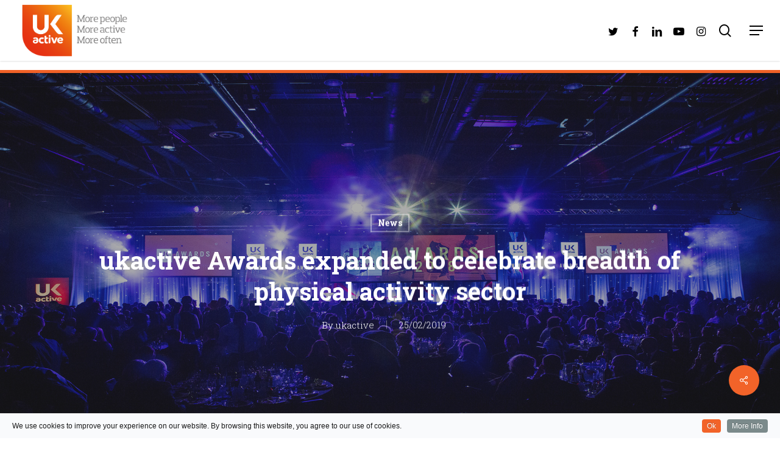

--- FILE ---
content_type: text/html; charset=UTF-8
request_url: https://www.ukactive.com/news/ukactive-awards-expanded-to-celebrate-breadth-of-physical-activity-sector/
body_size: 32249
content:
<!doctype html>
<html lang="en-GB" class="no-js">
<head>
	<meta charset="UTF-8">
<script type="text/javascript">
var gform;gform||(document.addEventListener("gform_main_scripts_loaded",function(){gform.scriptsLoaded=!0}),document.addEventListener("gform/theme/scripts_loaded",function(){gform.themeScriptsLoaded=!0}),window.addEventListener("DOMContentLoaded",function(){gform.domLoaded=!0}),gform={domLoaded:!1,scriptsLoaded:!1,themeScriptsLoaded:!1,isFormEditor:()=>"function"==typeof InitializeEditor,callIfLoaded:function(o){return!(!gform.domLoaded||!gform.scriptsLoaded||!gform.themeScriptsLoaded&&!gform.isFormEditor()||(gform.isFormEditor()&&console.warn("The use of gform.initializeOnLoaded() is deprecated in the form editor context and will be removed in Gravity Forms 3.1."),o(),0))},initializeOnLoaded:function(o){gform.callIfLoaded(o)||(document.addEventListener("gform_main_scripts_loaded",()=>{gform.scriptsLoaded=!0,gform.callIfLoaded(o)}),document.addEventListener("gform/theme/scripts_loaded",()=>{gform.themeScriptsLoaded=!0,gform.callIfLoaded(o)}),window.addEventListener("DOMContentLoaded",()=>{gform.domLoaded=!0,gform.callIfLoaded(o)}))},hooks:{action:{},filter:{}},addAction:function(o,r,e,t){gform.addHook("action",o,r,e,t)},addFilter:function(o,r,e,t){gform.addHook("filter",o,r,e,t)},doAction:function(o){gform.doHook("action",o,arguments)},applyFilters:function(o){return gform.doHook("filter",o,arguments)},removeAction:function(o,r){gform.removeHook("action",o,r)},removeFilter:function(o,r,e){gform.removeHook("filter",o,r,e)},addHook:function(o,r,e,t,n){null==gform.hooks[o][r]&&(gform.hooks[o][r]=[]);var d=gform.hooks[o][r];null==n&&(n=r+"_"+d.length),gform.hooks[o][r].push({tag:n,callable:e,priority:t=null==t?10:t})},doHook:function(r,o,e){var t;if(e=Array.prototype.slice.call(e,1),null!=gform.hooks[r][o]&&((o=gform.hooks[r][o]).sort(function(o,r){return o.priority-r.priority}),o.forEach(function(o){"function"!=typeof(t=o.callable)&&(t=window[t]),"action"==r?t.apply(null,e):e[0]=t.apply(null,e)})),"filter"==r)return e[0]},removeHook:function(o,r,t,n){var e;null!=gform.hooks[o][r]&&(e=(e=gform.hooks[o][r]).filter(function(o,r,e){return!!(null!=n&&n!=o.tag||null!=t&&t!=o.priority)}),gform.hooks[o][r]=e)}});
</script>

	<meta name="viewport" content="width=device-width, initial-scale=1, maximum-scale=1, user-scalable=0" /><link rel="shortcut icon" href="https://www.ukactive.com/wp-content/uploads/2018/05/favicon-ukactive.png" /><meta name='robots' content='index, follow, max-image-preview:large, max-snippet:-1, max-video-preview:-1' />

	<!-- This site is optimized with the Yoast SEO Premium plugin v19.5 (Yoast SEO v20.5) - https://yoast.com/wordpress/plugins/seo/ -->
	<title>ukactive Awards expanded to celebrate breadth of physical activity sector | ukactive</title>
	<meta name="description" content="The world’s best Fit-Tech start-ups are flocking to the UK, with a record number of applications to ukactive’s accelerator programme ActiveLab" />
	<link rel="canonical" href="https://www.ukactive.com/news/ukactive-awards-expanded-to-celebrate-breadth-of-physical-activity-sector/" />
	<meta property="og:locale" content="en_GB" />
	<meta property="og:type" content="article" />
	<meta property="og:title" content="ukactive Awards expanded to celebrate breadth of physical activity sector" />
	<meta property="og:description" content="Entries for the ukactive Awards are now open, with just over three weeks until the deadline on 15 March." />
	<meta property="og:url" content="https://www.ukactive.com/news/ukactive-awards-expanded-to-celebrate-breadth-of-physical-activity-sector/" />
	<meta property="og:site_name" content="ukactive" />
	<meta property="article:publisher" content="https://www.facebook.com/ukactive" />
	<meta property="article:published_time" content="2019-02-25T08:51:06+00:00" />
	<meta property="article:modified_time" content="2019-02-25T14:06:13+00:00" />
	<meta property="og:image" content="https://www.ukactive.com/wp-content/uploads/2019/02/AWARDS_2019-ukactive.jpg" />
	<meta property="og:image:width" content="2000" />
	<meta property="og:image:height" content="1100" />
	<meta property="og:image:type" content="image/jpeg" />
	<meta name="author" content="ukactive" />
	<meta name="twitter:card" content="summary_large_image" />
	<meta name="twitter:description" content="Entries for the ukactive Awards are now open, with just over three weeks until the deadline on 15 March." />
	<meta name="twitter:creator" content="@_ukactive" />
	<meta name="twitter:site" content="@_ukactive" />
	<meta name="twitter:label1" content="Written by" />
	<meta name="twitter:data1" content="ukactive" />
	<meta name="twitter:label2" content="Estimated reading time" />
	<meta name="twitter:data2" content="2 minutes" />
	<script type="application/ld+json" class="yoast-schema-graph">{"@context":"https://schema.org","@graph":[{"@type":"Article","@id":"https://www.ukactive.com/news/ukactive-awards-expanded-to-celebrate-breadth-of-physical-activity-sector/#article","isPartOf":{"@id":"https://www.ukactive.com/news/ukactive-awards-expanded-to-celebrate-breadth-of-physical-activity-sector/"},"author":{"name":"ukactive","@id":"https://www.ukactive.com/#/schema/person/e05ace15d9ff98cfb86fd75de92eaad8"},"headline":"ukactive Awards expanded to celebrate breadth of physical activity sector","datePublished":"2019-02-25T08:51:06+00:00","dateModified":"2019-02-25T14:06:13+00:00","mainEntityOfPage":{"@id":"https://www.ukactive.com/news/ukactive-awards-expanded-to-celebrate-breadth-of-physical-activity-sector/"},"wordCount":322,"publisher":{"@id":"https://www.ukactive.com/#organization"},"image":{"@id":"https://www.ukactive.com/news/ukactive-awards-expanded-to-celebrate-breadth-of-physical-activity-sector/#primaryimage"},"thumbnailUrl":"https://www.ukactive.com/wp-content/uploads/2019/02/AWARDS_2019-ukactive.jpg","articleSection":["News"],"inLanguage":"en-GB"},{"@type":"WebPage","@id":"https://www.ukactive.com/news/ukactive-awards-expanded-to-celebrate-breadth-of-physical-activity-sector/","url":"https://www.ukactive.com/news/ukactive-awards-expanded-to-celebrate-breadth-of-physical-activity-sector/","name":"ukactive Awards expanded to celebrate breadth of physical activity sector | ukactive","isPartOf":{"@id":"https://www.ukactive.com/#website"},"primaryImageOfPage":{"@id":"https://www.ukactive.com/news/ukactive-awards-expanded-to-celebrate-breadth-of-physical-activity-sector/#primaryimage"},"image":{"@id":"https://www.ukactive.com/news/ukactive-awards-expanded-to-celebrate-breadth-of-physical-activity-sector/#primaryimage"},"thumbnailUrl":"https://www.ukactive.com/wp-content/uploads/2019/02/AWARDS_2019-ukactive.jpg","datePublished":"2019-02-25T08:51:06+00:00","dateModified":"2019-02-25T14:06:13+00:00","description":"The world’s best Fit-Tech start-ups are flocking to the UK, with a record number of applications to ukactive’s accelerator programme ActiveLab","breadcrumb":{"@id":"https://www.ukactive.com/news/ukactive-awards-expanded-to-celebrate-breadth-of-physical-activity-sector/#breadcrumb"},"inLanguage":"en-GB","potentialAction":[{"@type":"ReadAction","target":["https://www.ukactive.com/news/ukactive-awards-expanded-to-celebrate-breadth-of-physical-activity-sector/"]}]},{"@type":"ImageObject","inLanguage":"en-GB","@id":"https://www.ukactive.com/news/ukactive-awards-expanded-to-celebrate-breadth-of-physical-activity-sector/#primaryimage","url":"https://www.ukactive.com/wp-content/uploads/2019/02/AWARDS_2019-ukactive.jpg","contentUrl":"https://www.ukactive.com/wp-content/uploads/2019/02/AWARDS_2019-ukactive.jpg","width":2000,"height":1100},{"@type":"BreadcrumbList","@id":"https://www.ukactive.com/news/ukactive-awards-expanded-to-celebrate-breadth-of-physical-activity-sector/#breadcrumb","itemListElement":[{"@type":"ListItem","position":1,"name":"Home","item":"https://www.ukactive.com/"},{"@type":"ListItem","position":2,"name":"ukactive Awards expanded to celebrate breadth of physical activity sector"}]},{"@type":"WebSite","@id":"https://www.ukactive.com/#website","url":"https://www.ukactive.com/","name":"ukactive","description":"More People More Active More Often","publisher":{"@id":"https://www.ukactive.com/#organization"},"potentialAction":[{"@type":"SearchAction","target":{"@type":"EntryPoint","urlTemplate":"https://www.ukactive.com/?s={search_term_string}"},"query-input":"required name=search_term_string"}],"inLanguage":"en-GB"},{"@type":"Organization","@id":"https://www.ukactive.com/#organization","name":"ukactive","url":"https://www.ukactive.com/","logo":{"@type":"ImageObject","inLanguage":"en-GB","@id":"https://www.ukactive.com/#/schema/logo/image/","url":"https://www.ukactive.com/wp-content/uploads/2018/03/ukactive_logo-web.png","contentUrl":"https://www.ukactive.com/wp-content/uploads/2018/03/ukactive_logo-web.png","width":960,"height":507,"caption":"ukactive"},"image":{"@id":"https://www.ukactive.com/#/schema/logo/image/"},"sameAs":["https://www.facebook.com/ukactive","https://twitter.com/_ukactive","https://www.linkedin.com/company/fitness-industry-association/","https://www.youtube.com/channel/UCmPrCBtK7McEM7eYFVi0GNA/videos"]},{"@type":"Person","@id":"https://www.ukactive.com/#/schema/person/e05ace15d9ff98cfb86fd75de92eaad8","name":"ukactive","image":{"@type":"ImageObject","inLanguage":"en-GB","@id":"https://www.ukactive.com/#/schema/person/image/","url":"https://secure.gravatar.com/avatar/a8f7b19c97dfb68a3a56703486dd31f6?s=96&d=mm&r=g","contentUrl":"https://secure.gravatar.com/avatar/a8f7b19c97dfb68a3a56703486dd31f6?s=96&d=mm&r=g","caption":"ukactive"},"description":"More People More Active More Often","sameAs":["http://www.ukactive.com"],"url":"https://www.ukactive.com/author/ukactive/"}]}</script>
	<!-- / Yoast SEO Premium plugin. -->


<script type='application/javascript'>console.log('PixelYourSite Free version 9.4.7.1');</script>
<link rel='dns-prefetch' href='//www.googletagmanager.com' />
<link rel='dns-prefetch' href='//fonts.googleapis.com' />
<link rel="alternate" type="application/rss+xml" title="ukactive &raquo; Feed" href="https://www.ukactive.com/feed/" />
<link rel="preload" href="https://www.ukactive.com/wp-content/themes/ukactive/css/fonts/icomoon.woff?v=1.2" as="font" type="font/woff" crossorigin="anonymous"><link rel='stylesheet' id='cookieinfo-css'  href='https://www.ukactive.com/wp-content/plugins/CookieInfo/css/cookieinfo.css?ver=1.0' type='text/css' media='all' />
<link rel='stylesheet' id='pardot-css'  href='https://www.ukactive.com/wp-content/plugins/pardot/build/style-index.css?ver=1738674889' type='text/css' media='all' />
<style id='global-styles-inline-css' type='text/css'>
body{--wp--preset--color--black: #000000;--wp--preset--color--cyan-bluish-gray: #abb8c3;--wp--preset--color--white: #ffffff;--wp--preset--color--pale-pink: #f78da7;--wp--preset--color--vivid-red: #cf2e2e;--wp--preset--color--luminous-vivid-orange: #ff6900;--wp--preset--color--luminous-vivid-amber: #fcb900;--wp--preset--color--light-green-cyan: #7bdcb5;--wp--preset--color--vivid-green-cyan: #00d084;--wp--preset--color--pale-cyan-blue: #8ed1fc;--wp--preset--color--vivid-cyan-blue: #0693e3;--wp--preset--color--vivid-purple: #9b51e0;--wp--preset--gradient--vivid-cyan-blue-to-vivid-purple: linear-gradient(135deg,rgba(6,147,227,1) 0%,rgb(155,81,224) 100%);--wp--preset--gradient--light-green-cyan-to-vivid-green-cyan: linear-gradient(135deg,rgb(122,220,180) 0%,rgb(0,208,130) 100%);--wp--preset--gradient--luminous-vivid-amber-to-luminous-vivid-orange: linear-gradient(135deg,rgba(252,185,0,1) 0%,rgba(255,105,0,1) 100%);--wp--preset--gradient--luminous-vivid-orange-to-vivid-red: linear-gradient(135deg,rgba(255,105,0,1) 0%,rgb(207,46,46) 100%);--wp--preset--gradient--very-light-gray-to-cyan-bluish-gray: linear-gradient(135deg,rgb(238,238,238) 0%,rgb(169,184,195) 100%);--wp--preset--gradient--cool-to-warm-spectrum: linear-gradient(135deg,rgb(74,234,220) 0%,rgb(151,120,209) 20%,rgb(207,42,186) 40%,rgb(238,44,130) 60%,rgb(251,105,98) 80%,rgb(254,248,76) 100%);--wp--preset--gradient--blush-light-purple: linear-gradient(135deg,rgb(255,206,236) 0%,rgb(152,150,240) 100%);--wp--preset--gradient--blush-bordeaux: linear-gradient(135deg,rgb(254,205,165) 0%,rgb(254,45,45) 50%,rgb(107,0,62) 100%);--wp--preset--gradient--luminous-dusk: linear-gradient(135deg,rgb(255,203,112) 0%,rgb(199,81,192) 50%,rgb(65,88,208) 100%);--wp--preset--gradient--pale-ocean: linear-gradient(135deg,rgb(255,245,203) 0%,rgb(182,227,212) 50%,rgb(51,167,181) 100%);--wp--preset--gradient--electric-grass: linear-gradient(135deg,rgb(202,248,128) 0%,rgb(113,206,126) 100%);--wp--preset--gradient--midnight: linear-gradient(135deg,rgb(2,3,129) 0%,rgb(40,116,252) 100%);--wp--preset--duotone--dark-grayscale: url('#wp-duotone-dark-grayscale');--wp--preset--duotone--grayscale: url('#wp-duotone-grayscale');--wp--preset--duotone--purple-yellow: url('#wp-duotone-purple-yellow');--wp--preset--duotone--blue-red: url('#wp-duotone-blue-red');--wp--preset--duotone--midnight: url('#wp-duotone-midnight');--wp--preset--duotone--magenta-yellow: url('#wp-duotone-magenta-yellow');--wp--preset--duotone--purple-green: url('#wp-duotone-purple-green');--wp--preset--duotone--blue-orange: url('#wp-duotone-blue-orange');--wp--preset--font-size--small: 13px;--wp--preset--font-size--medium: 20px;--wp--preset--font-size--large: 36px;--wp--preset--font-size--x-large: 42px;}.has-black-color{color: var(--wp--preset--color--black) !important;}.has-cyan-bluish-gray-color{color: var(--wp--preset--color--cyan-bluish-gray) !important;}.has-white-color{color: var(--wp--preset--color--white) !important;}.has-pale-pink-color{color: var(--wp--preset--color--pale-pink) !important;}.has-vivid-red-color{color: var(--wp--preset--color--vivid-red) !important;}.has-luminous-vivid-orange-color{color: var(--wp--preset--color--luminous-vivid-orange) !important;}.has-luminous-vivid-amber-color{color: var(--wp--preset--color--luminous-vivid-amber) !important;}.has-light-green-cyan-color{color: var(--wp--preset--color--light-green-cyan) !important;}.has-vivid-green-cyan-color{color: var(--wp--preset--color--vivid-green-cyan) !important;}.has-pale-cyan-blue-color{color: var(--wp--preset--color--pale-cyan-blue) !important;}.has-vivid-cyan-blue-color{color: var(--wp--preset--color--vivid-cyan-blue) !important;}.has-vivid-purple-color{color: var(--wp--preset--color--vivid-purple) !important;}.has-black-background-color{background-color: var(--wp--preset--color--black) !important;}.has-cyan-bluish-gray-background-color{background-color: var(--wp--preset--color--cyan-bluish-gray) !important;}.has-white-background-color{background-color: var(--wp--preset--color--white) !important;}.has-pale-pink-background-color{background-color: var(--wp--preset--color--pale-pink) !important;}.has-vivid-red-background-color{background-color: var(--wp--preset--color--vivid-red) !important;}.has-luminous-vivid-orange-background-color{background-color: var(--wp--preset--color--luminous-vivid-orange) !important;}.has-luminous-vivid-amber-background-color{background-color: var(--wp--preset--color--luminous-vivid-amber) !important;}.has-light-green-cyan-background-color{background-color: var(--wp--preset--color--light-green-cyan) !important;}.has-vivid-green-cyan-background-color{background-color: var(--wp--preset--color--vivid-green-cyan) !important;}.has-pale-cyan-blue-background-color{background-color: var(--wp--preset--color--pale-cyan-blue) !important;}.has-vivid-cyan-blue-background-color{background-color: var(--wp--preset--color--vivid-cyan-blue) !important;}.has-vivid-purple-background-color{background-color: var(--wp--preset--color--vivid-purple) !important;}.has-black-border-color{border-color: var(--wp--preset--color--black) !important;}.has-cyan-bluish-gray-border-color{border-color: var(--wp--preset--color--cyan-bluish-gray) !important;}.has-white-border-color{border-color: var(--wp--preset--color--white) !important;}.has-pale-pink-border-color{border-color: var(--wp--preset--color--pale-pink) !important;}.has-vivid-red-border-color{border-color: var(--wp--preset--color--vivid-red) !important;}.has-luminous-vivid-orange-border-color{border-color: var(--wp--preset--color--luminous-vivid-orange) !important;}.has-luminous-vivid-amber-border-color{border-color: var(--wp--preset--color--luminous-vivid-amber) !important;}.has-light-green-cyan-border-color{border-color: var(--wp--preset--color--light-green-cyan) !important;}.has-vivid-green-cyan-border-color{border-color: var(--wp--preset--color--vivid-green-cyan) !important;}.has-pale-cyan-blue-border-color{border-color: var(--wp--preset--color--pale-cyan-blue) !important;}.has-vivid-cyan-blue-border-color{border-color: var(--wp--preset--color--vivid-cyan-blue) !important;}.has-vivid-purple-border-color{border-color: var(--wp--preset--color--vivid-purple) !important;}.has-vivid-cyan-blue-to-vivid-purple-gradient-background{background: var(--wp--preset--gradient--vivid-cyan-blue-to-vivid-purple) !important;}.has-light-green-cyan-to-vivid-green-cyan-gradient-background{background: var(--wp--preset--gradient--light-green-cyan-to-vivid-green-cyan) !important;}.has-luminous-vivid-amber-to-luminous-vivid-orange-gradient-background{background: var(--wp--preset--gradient--luminous-vivid-amber-to-luminous-vivid-orange) !important;}.has-luminous-vivid-orange-to-vivid-red-gradient-background{background: var(--wp--preset--gradient--luminous-vivid-orange-to-vivid-red) !important;}.has-very-light-gray-to-cyan-bluish-gray-gradient-background{background: var(--wp--preset--gradient--very-light-gray-to-cyan-bluish-gray) !important;}.has-cool-to-warm-spectrum-gradient-background{background: var(--wp--preset--gradient--cool-to-warm-spectrum) !important;}.has-blush-light-purple-gradient-background{background: var(--wp--preset--gradient--blush-light-purple) !important;}.has-blush-bordeaux-gradient-background{background: var(--wp--preset--gradient--blush-bordeaux) !important;}.has-luminous-dusk-gradient-background{background: var(--wp--preset--gradient--luminous-dusk) !important;}.has-pale-ocean-gradient-background{background: var(--wp--preset--gradient--pale-ocean) !important;}.has-electric-grass-gradient-background{background: var(--wp--preset--gradient--electric-grass) !important;}.has-midnight-gradient-background{background: var(--wp--preset--gradient--midnight) !important;}.has-small-font-size{font-size: var(--wp--preset--font-size--small) !important;}.has-medium-font-size{font-size: var(--wp--preset--font-size--medium) !important;}.has-large-font-size{font-size: var(--wp--preset--font-size--large) !important;}.has-x-large-font-size{font-size: var(--wp--preset--font-size--x-large) !important;}
</style>
<link rel='stylesheet' id='ukactive-social-css'  href='https://www.ukactive.com/wp-content/plugins/ukactive-social/css/style.css?ver=1.2.2' type='text/css' media='all' />
<style id='ukactive-social-inline-css' type='text/css'>

  .sharing-default-minimal .ukafia-love.loved,
  body .ukafia-social[data-color-override="override"].fixed > a:before, 
  body .ukafia-social[data-color-override="override"].fixed .ukafia-social-inner a,
  .sharing-default-minimal .ukafia-social[data-color-override="override"] .ukafia-social-inner a:hover,
  .ukafia-social.vertical[data-color-override="override"] .ukafia-social-inner a:hover {
    background-color: #f26329;
  }
  .ukafia-social.hover .ukafia-love.loved,
  .ukafia-social.hover > .ukafia-love-button a:hover,
  .ukafia-social[data-color-override="override"].hover > div a:hover,
  #single-below-header .ukafia-social[data-color-override="override"].hover > div a:hover,
  .ukafia-social[data-color-override="override"].hover .share-btn:hover,
  .sharing-default-minimal .ukafia-social[data-color-override="override"] .ukafia-social-inner a {
    border-color: #f26329;
  }
  #single-below-header .ukafia-social.hover .ukafia-love.loved i,
  #single-below-header .ukafia-social.hover[data-color-override="override"] a:hover,
  #single-below-header .ukafia-social.hover[data-color-override="override"] a:hover i,
  #single-below-header .ukafia-social.hover .ukafia-love-button a:hover i,
  .ukafia-love:hover i,
  .hover .ukafia-love:hover .total_loves,
  .ukafia-love.loved i,
  .ukafia-social.hover .ukafia-love.loved .total_loves,
  .ukafia-social.hover .share-btn:hover, 
  .ukafia-social[data-color-override="override"].hover .ukafia-social-inner a:hover,
  .ukafia-social[data-color-override="override"].hover > div:hover span,
  .sharing-default-minimal .ukafia-social[data-color-override="override"] .ukafia-social-inner a:not(:hover) i,
  .sharing-default-minimal .ukafia-social[data-color-override="override"] .ukafia-social-inner a:not(:hover) {
    color: #f26329;
  }
</style>
<link rel='stylesheet' id='wp-job-manager-job-listings-css'  href='https://www.ukactive.com/wp-content/plugins/wp-job-manager/assets/dist/css/job-listings.css?ver=d866e43503c5e047c6b0be0a9557cf8e' type='text/css' media='all' />
<link rel='stylesheet' id='ukactive-grid-system-css'  href='https://www.ukactive.com/wp-content/themes/ukactive/css/build/grid-system.css?ver=14.0.1' type='text/css' media='all' />
<link rel='stylesheet' id='main-styles-css'  href='https://www.ukactive.com/wp-content/themes/ukactive/css/build/style.css?ver=14.0.1' type='text/css' media='all' />
<style id='main-styles-inline-css' type='text/css'>
html:not(.page-trans-loaded) { background-color: #ffffff; }
</style>
<link rel='stylesheet' id='ukafia-single-styles-css'  href='https://www.ukactive.com/wp-content/themes/ukactive/css/build/single.css?ver=14.0.1' type='text/css' media='all' />
<link rel='stylesheet' id='ukafia-element-recent-posts-css'  href='https://www.ukactive.com/wp-content/themes/ukactive/css/build/elements/element-recent-posts.css?ver=14.0.1' type='text/css' media='all' />
<link rel='stylesheet' id='responsive-css'  href='https://www.ukactive.com/wp-content/themes/ukactive/css/build/responsive.css?ver=14.0.1' type='text/css' media='all' />
<link rel='stylesheet' id='select2-css'  href='https://www.ukactive.com/wp-content/themes/ukactive/css/build/plugins/select2.css?ver=4.0.1' type='text/css' media='all' />
<link rel='stylesheet' id='skin-material-css'  href='https://www.ukactive.com/wp-content/themes/ukactive/css/build/skin-material.css?ver=14.0.1' type='text/css' media='all' />
<link rel='stylesheet' id='ukactive-wp-menu-dynamic-css'  href='https://www.ukactive.com/wp-content/uploads/ukactive/menu-dynamic.css?ver=4737' type='text/css' media='all' />
<link rel='stylesheet' id='ukafia-widget-posts-css'  href='https://www.ukactive.com/wp-content/themes/ukactive/css/build/elements/widget-ukafia-posts.css?ver=14.0.1' type='text/css' media='all' />
<link rel='stylesheet' id='dashicons-css'  href='https://www.ukactive.com/wp-includes/css/dashicons.min.css?ver=6.0.11' type='text/css' media='all' />
<link rel='stylesheet' id='my-calendar-reset-css'  href='https://www.ukactive.com/wp-content/plugins/my-calendar/css/reset.css?ver=3.5.21' type='text/css' media='all' />
<link rel='stylesheet' id='my-calendar-style-css'  href='https://www.ukactive.com/wp-content/plugins/my-calendar/styles/refresh.css?ver=3.5.21-refresh-css' type='text/css' media='all' />
<style id='my-calendar-style-inline-css' type='text/css'>

/* Styles by My Calendar - Joe Dolson https://www.joedolson.com/ */

.my-calendar-modal .event-title svg { background-color: #f26329; padding: 3px; }
.mc-main .mc_flagship-events .event-title, .mc-main .mc_flagship-events .event-title a { background: #f26329 !important; color: #000000 !important; }
.mc-main .mc_flagship-events .event-title button { background: #f26329 !important; color: #000000 !important; }
.mc-main .mc_flagship-events .event-title a:hover, .mc-main .mc_flagship-events .event-title a:focus { background: #ff965c !important;}
.mc-main .mc_flagship-events .event-title button:hover, .mc-main .mc_flagship-events .event-title button:focus { background: #ff965c !important;}
.my-calendar-modal .event-title svg { background-color: #ffc233; padding: 3px; }
.mc-main .mc_member-webinars .event-title, .mc-main .mc_member-webinars .event-title a { background: #ffc233 !important; color: #000000 !important; }
.mc-main .mc_member-webinars .event-title button { background: #ffc233 !important; color: #000000 !important; }
.mc-main .mc_member-webinars .event-title a:hover, .mc-main .mc_member-webinars .event-title a:focus { background: #fff566 !important;}
.mc-main .mc_member-webinars .event-title button:hover, .mc-main .mc_member-webinars .event-title button:focus { background: #fff566 !important;}
.my-calendar-modal .event-title svg { background-color: #ffc233; padding: 3px; }
.mc-main .mc_member-network-events .event-title, .mc-main .mc_member-network-events .event-title a { background: #ffc233 !important; color: #000000 !important; }
.mc-main .mc_member-network-events .event-title button { background: #ffc233 !important; color: #000000 !important; }
.mc-main .mc_member-network-events .event-title a:hover, .mc-main .mc_member-network-events .event-title a:focus { background: #fff566 !important;}
.mc-main .mc_member-network-events .event-title button:hover, .mc-main .mc_member-network-events .event-title button:focus { background: #fff566 !important;}
.my-calendar-modal .event-title svg { background-color: #0086b0; padding: 3px; }
.mc-main .mc_governance-meetings .event-title, .mc-main .mc_governance-meetings .event-title a { background: #0086b0 !important; color: #ffffff !important; }
.mc-main .mc_governance-meetings .event-title button { background: #0086b0 !important; color: #ffffff !important; }
.mc-main .mc_governance-meetings .event-title a:hover, .mc-main .mc_governance-meetings .event-title a:focus { background: #00537d !important;}
.mc-main .mc_governance-meetings .event-title button:hover, .mc-main .mc_governance-meetings .event-title button:focus { background: #00537d !important;}
.my-calendar-modal .event-title svg { background-color: #009564; padding: 3px; }
.mc-main .mc_sector-events .event-title, .mc-main .mc_sector-events .event-title a { background: #009564 !important; color: #ffffff !important; }
.mc-main .mc_sector-events .event-title button { background: #009564 !important; color: #ffffff !important; }
.mc-main .mc_sector-events .event-title a:hover, .mc-main .mc_sector-events .event-title a:focus { background: #006231 !important;}
.mc-main .mc_sector-events .event-title button:hover, .mc-main .mc_sector-events .event-title button:focus { background: #006231 !important;}
.my-calendar-modal .event-title svg { background-color: #6c4a91; padding: 3px; }
.mc-main .mc_strategic-partner-group-events .event-title, .mc-main .mc_strategic-partner-group-events .event-title a { background: #6c4a91 !important; color: #ffffff !important; }
.mc-main .mc_strategic-partner-group-events .event-title button { background: #6c4a91 !important; color: #ffffff !important; }
.mc-main .mc_strategic-partner-group-events .event-title a:hover, .mc-main .mc_strategic-partner-group-events .event-title a:focus { background: #39175e !important;}
.mc-main .mc_strategic-partner-group-events .event-title button:hover, .mc-main .mc_strategic-partner-group-events .event-title button:focus { background: #39175e !important;}
.mc-main, .mc-event, .my-calendar-modal, .my-calendar-modal-overlay {--primary-dark: #000000; --primary-light: #fcfcfc; --secondary-light: #fff; --secondary-dark: #ffffff; --highlight-dark: #f26329; --highlight-light: #f26329; --close-button: #f26329; --search-highlight-bg: #f26329; --navbar-background: transparent; --nav-button-bg: #fff; --nav-button-color: #f26329; --nav-button-border: #f26329; --nav-input-border: #f26329; --nav-input-background: #fff; --nav-input-color: #f26329; --grid-cell-border: #f26329; --grid-header-border: #f26329; --grid-header-color: #f26329; --grid-header-bg: transparent; --grid-cell-background: transparent; --current-day-border: #313233; --current-day-color: #eeee22; --current-day-bg: transparent; --date-has-events-bg: #313233; --date-has-events-color: #f6f7f7; --calendar-heading: clamp( 1.125rem, 24px, 2.5rem ); --event-title: clamp( 1.25rem, 24px, 2.5rem ); --grid-date: 16px; --grid-date-heading: clamp( .75rem, 16px, 1.5rem ); --modal-title: 1.5rem; --navigation-controls: clamp( .75rem, 16px, 1.5rem ); --card-heading: 1.125rem; --list-date: 1.25rem; --author-card: clamp( .75rem, 14px, 1.5rem); --single-event-title: clamp( 1.25rem, 24px, 2.5rem ); --mini-time-text: clamp( .75rem, 14px 1.25rem ); --list-event-date: 1.25rem; --list-event-title: 1.2rem; --category-mc_flagship-events: #f26329; --category-mc_member-webinars: #ffc233; --category-mc_member-network-events: #ffc233; --category-mc_governance-meetings: #0086b0; --category-mc_sector-events: #009564; --category-mc_strategic-partner-group-events: #6c4a91; }
</style>
<link rel='stylesheet' id='dynamic-css-css'  href='https://www.ukactive.com/wp-content/themes/ukactive/css/ukactive-dynamic-styles.css?ver=13185' type='text/css' media='all' />
<style id='dynamic-css-inline-css' type='text/css'>
#page-header-bg[data-post-hs="default_minimal"] .inner-wrap{text-align:center}#page-header-bg[data-post-hs="default_minimal"] .inner-wrap >a,.material #page-header-bg.fullscreen-header .inner-wrap >a{color:#fff;font-weight:600;border:2px solid rgba(255,255,255,0.4);padding:4px 10px;margin:5px 6px 0 5px;display:inline-block;transition:all 0.2s ease;-webkit-transition:all 0.2s ease;font-size:14px;line-height:18px}body.material #page-header-bg.fullscreen-header .inner-wrap >a{margin-bottom:15px;}body.material #page-header-bg.fullscreen-header .inner-wrap >a{border:none;padding:6px 10px}body[data-button-style^="rounded"] #page-header-bg[data-post-hs="default_minimal"] .inner-wrap >a,body[data-button-style^="rounded"].material #page-header-bg.fullscreen-header .inner-wrap >a{border-radius:100px}body.single [data-post-hs="default_minimal"] #single-below-header span,body.single .heading-title[data-header-style="default_minimal"] #single-below-header span{line-height:14px;}#page-header-bg[data-post-hs="default_minimal"] #single-below-header{text-align:center;position:relative;z-index:100}#page-header-bg[data-post-hs="default_minimal"] #single-below-header span{float:none;display:inline-block}#page-header-bg[data-post-hs="default_minimal"] .inner-wrap >a:hover,#page-header-bg[data-post-hs="default_minimal"] .inner-wrap >a:focus{border-color:transparent}#page-header-bg.fullscreen-header .avatar,#page-header-bg[data-post-hs="default_minimal"] .avatar{border-radius:100%}#page-header-bg.fullscreen-header .meta-author span,#page-header-bg[data-post-hs="default_minimal"] .meta-author span{display:block}#page-header-bg.fullscreen-header .meta-author img{margin-bottom:0;height:50px;width:auto}#page-header-bg[data-post-hs="default_minimal"] .meta-author img{margin-bottom:0;height:40px;width:auto}#page-header-bg[data-post-hs="default_minimal"] .author-section{position:absolute;bottom:30px}#page-header-bg.fullscreen-header .meta-author,#page-header-bg[data-post-hs="default_minimal"] .meta-author{font-size:18px}#page-header-bg.fullscreen-header .author-section .meta-date,#page-header-bg[data-post-hs="default_minimal"] .author-section .meta-date{font-size:12px;color:rgba(255,255,255,0.8)}#page-header-bg.fullscreen-header .author-section .meta-date i{font-size:12px}#page-header-bg[data-post-hs="default_minimal"] .author-section .meta-date i{font-size:11px;line-height:14px}#page-header-bg[data-post-hs="default_minimal"] .author-section .avatar-post-info{position:relative;top:-5px}#page-header-bg.fullscreen-header .author-section a,#page-header-bg[data-post-hs="default_minimal"] .author-section a{display:block;margin-bottom:-2px}#page-header-bg[data-post-hs="default_minimal"] .author-section a{font-size:14px;line-height:14px}#page-header-bg.fullscreen-header .author-section a:hover,#page-header-bg[data-post-hs="default_minimal"] .author-section a:hover{color:rgba(255,255,255,0.85)!important}#page-header-bg.fullscreen-header .author-section,#page-header-bg[data-post-hs="default_minimal"] .author-section{width:100%;z-index:10;text-align:center}#page-header-bg.fullscreen-header .author-section{margin-top:25px;}#page-header-bg.fullscreen-header .author-section span,#page-header-bg[data-post-hs="default_minimal"] .author-section span{padding-left:0;line-height:20px;font-size:20px}#page-header-bg.fullscreen-header .author-section .avatar-post-info,#page-header-bg[data-post-hs="default_minimal"] .author-section .avatar-post-info{margin-left:10px}#page-header-bg.fullscreen-header .author-section .avatar-post-info,#page-header-bg.fullscreen-header .author-section .meta-author,#page-header-bg[data-post-hs="default_minimal"] .author-section .avatar-post-info,#page-header-bg[data-post-hs="default_minimal"] .author-section .meta-author{text-align:left;display:inline-block;top:9px}@media only screen and (min-width :690px) and (max-width :999px){body.single-post #page-header-bg[data-post-hs="default_minimal"]{padding-top:10%;padding-bottom:10%;}}@media only screen and (max-width :690px){#ajax-content-wrap #page-header-bg[data-post-hs="default_minimal"] #single-below-header span:not(.rich-snippet-hidden),#ajax-content-wrap .row.heading-title[data-header-style="default_minimal"] .col.section-title span.meta-category{display:inline-block;}.container-wrap[data-remove-post-comment-number="0"][data-remove-post-author="0"][data-remove-post-date="0"] .heading-title[data-header-style="default_minimal"] #single-below-header > span,#page-header-bg[data-post-hs="default_minimal"] .span_6[data-remove-post-comment-number="0"][data-remove-post-author="0"][data-remove-post-date="0"] #single-below-header > span{padding:0 8px;}.container-wrap[data-remove-post-comment-number="0"][data-remove-post-author="0"][data-remove-post-date="0"] .heading-title[data-header-style="default_minimal"] #single-below-header span,#page-header-bg[data-post-hs="default_minimal"] .span_6[data-remove-post-comment-number="0"][data-remove-post-author="0"][data-remove-post-date="0"] #single-below-header span{font-size:13px;line-height:10px;}.material #page-header-bg.fullscreen-header .author-section{margin-top:5px;}#page-header-bg.fullscreen-header .author-section{bottom:20px;}#page-header-bg.fullscreen-header .author-section .meta-date:not(.updated){margin-top:-4px;display:block;}#page-header-bg.fullscreen-header .author-section .avatar-post-info{margin:10px 0 0 0;}}#page-header-bg h1,#page-header-bg .subheader,.ukafia-box-roll .overlaid-content h1,.ukafia-box-roll .overlaid-content .subheader,#page-header-bg #portfolio-nav a i,body .section-title #portfolio-nav a:hover i,.page-header-no-bg h1,.page-header-no-bg span,#page-header-bg #portfolio-nav a i,#page-header-bg span,#page-header-bg #single-below-header a:hover,#page-header-bg #single-below-header a:focus,#page-header-bg.fullscreen-header .author-section a{color:#ffffff!important;}body #page-header-bg .pinterest-share i,body #page-header-bg .facebook-share i,body #page-header-bg .linkedin-share i,body #page-header-bg .twitter-share i,body #page-header-bg .google-plus-share i,body #page-header-bg .icon-ukactive-heart,body #page-header-bg .icon-ukactive-heart-2{color:#ffffff;}#page-header-bg[data-post-hs="default_minimal"] .inner-wrap > a:not(:hover){color:#ffffff;border-color:rgba(255,255,255,0.4);}.single #page-header-bg #single-below-header > span{border-color:rgba(255,255,255,0.4);}body .section-title #portfolio-nav a:hover i{opacity:0.75;}.single #page-header-bg .blog-title #single-meta .ukafia-social.hover > div a,.single #page-header-bg .blog-title #single-meta > div a,.single #page-header-bg .blog-title #single-meta ul .n-shortcode a,#page-header-bg .blog-title #single-meta .ukafia-social.hover .share-btn{border-color:rgba(255,255,255,0.4);}.single #page-header-bg .blog-title #single-meta .ukafia-social.hover > div a:hover,#page-header-bg .blog-title #single-meta .ukafia-social.hover .share-btn:hover,.single #page-header-bg .blog-title #single-meta div > a:hover,.single #page-header-bg .blog-title #single-meta ul .n-shortcode a:hover,.single #page-header-bg .blog-title #single-meta ul li:not(.meta-share-count):hover > a{border-color:rgba(255,255,255,1);}.single #page-header-bg #single-meta div span,.single #page-header-bg #single-meta > div a,.single #page-header-bg #single-meta > div i{color:#ffffff!important;}.single #page-header-bg #single-meta ul .meta-share-count .ukafia-social a i{color:rgba(255,255,255,0.7)!important;}.single #page-header-bg #single-meta ul .meta-share-count .ukafia-social a:hover i{color:rgba(255,255,255,1)!important;}@media only screen and (min-width:1000px){body #ajax-content-wrap.no-scroll{min-height:calc(100vh - 156px);height:calc(100vh - 156px)!important;}}@media only screen and (min-width:1000px){#page-header-wrap.fullscreen-header,#page-header-wrap.fullscreen-header #page-header-bg,html:not(.ukafia-box-roll-loaded) .ukafia-box-roll > #page-header-bg.fullscreen-header,.ukafia_fullscreen_zoom_recent_projects,#ukafia_fullscreen_rows:not(.afterLoaded) > div{height:calc(100vh - 155px);}.wpb_row.vc_row-o-full-height.top-level,.wpb_row.vc_row-o-full-height.top-level > .col.span_12{min-height:calc(100vh - 155px);}html:not(.ukafia-box-roll-loaded) .ukafia-box-roll > #page-header-bg.fullscreen-header{top:156px;}.ukafia-slider-wrap[data-fullscreen="true"]:not(.loaded),.ukafia-slider-wrap[data-fullscreen="true"]:not(.loaded) .swiper-container{height:calc(100vh - 154px)!important;}.admin-bar .ukafia-slider-wrap[data-fullscreen="true"]:not(.loaded),.admin-bar .ukafia-slider-wrap[data-fullscreen="true"]:not(.loaded) .swiper-container{height:calc(100vh - 154px - 32px)!important;}}@media only screen and (max-width:999px){.using-mobile-browser #ukafia_fullscreen_rows:not(.afterLoaded):not([data-mobile-disable="on"]) > div{height:calc(100vh - 166px);}.using-mobile-browser .wpb_row.vc_row-o-full-height.top-level,.using-mobile-browser .wpb_row.vc_row-o-full-height.top-level > .col.span_12,[data-permanent-transparent="1"].using-mobile-browser .wpb_row.vc_row-o-full-height.top-level,[data-permanent-transparent="1"].using-mobile-browser .wpb_row.vc_row-o-full-height.top-level > .col.span_12{min-height:calc(100vh - 166px);}html:not(.ukafia-box-roll-loaded) .ukafia-box-roll > #page-header-bg.fullscreen-header,.ukafia_fullscreen_zoom_recent_projects,.ukafia-slider-wrap[data-fullscreen="true"]:not(.loaded),.ukafia-slider-wrap[data-fullscreen="true"]:not(.loaded) .swiper-container,#ukafia_fullscreen_rows:not(.afterLoaded):not([data-mobile-disable="on"]) > div{height:calc(100vh - 113px);}.wpb_row.vc_row-o-full-height.top-level,.wpb_row.vc_row-o-full-height.top-level > .col.span_12{min-height:calc(100vh - 113px);}body[data-transparent-header="false"] #ajax-content-wrap.no-scroll{min-height:calc(100vh - 113px);height:calc(100vh - 113px);}}.screen-reader-text,.ukafia-skip-to-content:not(:focus){border:0;clip:rect(1px,1px,1px,1px);clip-path:inset(50%);height:1px;margin:-1px;overflow:hidden;padding:0;position:absolute!important;width:1px;word-wrap:normal!important;}
rs-module video {
  visibility: visible;
}


a[href^=tel] {
    color: inherit;
    text-decoration: none;
}



/* gform placeholders*/
::-webkit-input-placeholder { color:#000; }
:-moz-placeholder { opacity: 1; color:#000; } /* Firefox 18- */
::-moz-placeholder { opacity: 1; color:#000; } /* firefox 19+ */
:-ms-input-placeholder { color:#000; } /* ie */
input:-moz-placeholder { color:#000; }


.ukafia-social.fixed {

    bottom: 70px;

}


#header-space {
    height: 0px;
}


.swiper-slide .content img {

    width: 30%!important;
}


div[data-style="default"] .toggle h3 a, div[data-style="default"] .toggle h3 {

    font-weight: bold!important;
}




input[type=submit], button[type=submit], input[type="button"] 

{
    background-color: #f26329;
    
}


body:not([data-header-format="left-header"]) header#top nav >ul >li.megamenu >ul ul li a:hover, 
body:not([data-header-format="left-header"]) header#top nav >ul >li.megamenu >ul ul li.current-menu-item a

{

    background-color:transparent!important;
    
    
}




header#top nav > ul > li.megamenu > ul.sub-menu
{
    text-align:center;
    
    
}



body.material #header-outer[data-full-width="true"]:not([data-format="left-header"]) header#top nav > ul.buttons
{
    
    
    margin-left: 10px!important;
}



body.material #header-outer:not([data-format="left-header"]) header#top nav > ul.buttons {

    margin-left: 10px!important;

}


@media only screen and (max-width: 690px) {
    
body #header-outer[data-full-width="true"] header > .container, body #header-secondary-outer[data-full-width="true"] > .container

{
    
    padding: 0 18px 0 0 !important;

 

}

}






body.material #header-outer:not([data-format="left-header"]) #logo, body.material #header-outer:not([data-format="left-header"]) .logo-spacing {
    margin-top:0px;
    margin-bottom:0px;
}




#open_sogoacc

{
    border:1px solid #ffffff!important;
    background-color:#ffffff!important;
    color:#000!important;
   
}


#sogoacc.topright {
    right: 0;
    top: 168px;
    
}



.sf-sub-indicator [class^="icon-"], .sf-sub-indicator [class*=" icon-"]
{
  font-size: 24px;

}







.uka-corner-purple

{

background-color:#6c4a91;



}

.uka-corner-light-blue

{

background-color:#49bec9;

}


.uka-corner-green

{

background-color:#009564;

}



.uka-corner-orange

{

background-color:#f26329;

}








#page-header-bg .span_6, .ukafia-box-roll .overlaid-content .span_6

{
    text-align:center;
}


.headers-shadow-other {
    background-color:#fff;
    padding: 10px;
    display:inline;
    box-shadow: 10px 10px rgba(0, 0, 0, 0.3);
    border-bottom-left-radius:33px;
}


.headers-shadow-white {
    background-color:#f26329;
    padding: 10px;
    display:inline;
    box-shadow: 10px 10px rgba(242, 99, 41, 0.3);
   
}


.ukafia-fancy-box[data-style="parallax_hover"] [class^="icon-"].icon-default-style {
  
    text-align: center;
}


.blog-recent[data-style*="classic_enhanced_alt"] .inner-wrap {
    margin-bottom: 10px;
    
}


select {
   
    font-size: 14px;
    
    
    border: 1px solid #CCC!important;
  
    height: 40px;
}


div#disqus_thread

{
    margin-top:50px;
    margin-bottom:100px;
}





.owl-carousel .owl-stage {
    padding: 0px 0!important;

}




body.material .ukafia-button.large {
    padding-left: 25px;
    padding-right: 25px;
}


@media only screen and (max-width: 900px) {
#page-header-bg h1, body h1, body .row .col.section-title h1, .full-width-content .ukafia-recent-posts-slider .recent-post-container .inner-wrap h2 a
{
  font-size:15px;  
 

}
}




.saboxplugin-wrap .saboxplugin-socials

{
text-align:center;
}


.saboxplugin-wrap .saboxplugin-web

{
text-align:center;
}




.saboxplugin-wrap .saboxplugin-gravatar {

    float: none;
    padding: 20px 0;
    text-align: center;
    margin: 0 auto;
    display: block;
}


.saboxplugin-wrap .saboxplugin-authorname {
    text-align:center;
}


.saboxplugin-wrap .saboxplugin-desc {
    text-align:center;
    padding-bottom:10px;
}




.saboxplugin-wrap .saboxplugin-authorname {
    font-size: 18px;
    line-height: 1;
    margin: 0 0 0 20px;
  
}

.saboxplugin-wrap {
    
    background-color: #fcfcfc;
}



@media only screen and (max-width: 900px) {
#page-header-bg h1, body h1, body .row .col.section-title h1, .full-width-content .ukafia-recent-posts-slider .recent-post-container .inner-wrap h2

{
    line-height:20px!important;
  
}
}



.video-light-desc

{
   background-color: #000000; 
   color:#fff;
   text-align:center;
   margin-top:-24px;
   padding:15px;
   
}



.stec-layout-agenda .stec-layout-agenda-events-all-list > li:not(.active):last-of-type .stec-layout-event-preview, .stec-layout-agenda .stec-layout-agenda-events-all-list > li:not(.active):last-of-type {
 list-style:none;
}



.stec-layout-agenda .stec-layout-agenda-events-all-list > li:first-of-type .stec-layout-event-preview, .stec-layout-agenda .stec-layout-agenda-events-all-list > li:first-of-type {

    list-style: none;
}


.stec-layout-agenda .stec-layout-agenda-events-all-control {

display: none!important;

}



.stec, .stec * {

    list-style: none!important;
}



.stec-layout-event-preview .stec-layout-event-preview-left .stec-layout-event-preview-left-text-featured span {

    display: none;
}

.stec-media-small .stec-layout-event.stec-event-featured .stec-layout-event-preview-left-text-featured i {

    display: none;
}



.stec-layout-event-inner-location .stec-layout-event-inner-location-left input {
    border-radius: 0px;
    height: 50px;
    float: left;
    margin-bottom: 15px;
    border: 1px solid #ddd!important;
    padding: 10px 25px!important;
    margin-bottom: 10px!important;
}








.kids-boxes-home

{
    
border: 10px solid #fff;
padding-left:20px;
padding-right:20px;
padding-top:40px;
padding-bottom:20px;
min-height:150px;
vertical-align: middle;
    
}



div[data-style="default"] .toggle h3 a, div[data-style="default"] .toggle h3 {
    font-size: 16px!important;
    line-height:21px!important;
}



.toggle h3 a {

    padding: 14px 14px 16px 14px;
    color:#000;

    
}




.single_job_listing .company img {
display:none;
}



.single_job_listing .meta li {
list-style:none;
}



.job_filters .job_types li {

    list-style: none;
}


.single_job_listing .company .name {
    margin: 0em;

}


.single_job_listing .company .tagline {
    margin: 0 0 0 0px;

}


.single .heading-title[data-header-style="default_minimal"] {

     background-image: url("https://www.ukactive.com/wp-content/uploads/2018/05/uka-back2.png");
    padding-top:50px;
    padding-bottom:50px;
  
}


.single_job_listing .meta {
    display: none;
}


.job_filters {
    background: #f9f9f9;
  
}


.rp4wp-related-job_listing>ul li.job_listing.job_position_filled a, .rp4wp-related-job_listing>ul li.no_job_listings_found.job_position_filled a, ul.job_listings li.job_listing.job_position_filled a, ul.job_listings li.no_job_listings_found.job_position_filled a {
 opacity: 1;
}


.rp4wp-related-job_listing>ul li.job_listing.job_position_featured a, .rp4wp-related-job_listing>ul li.no_job_listings_found.job_position_featured a, ul.job_listings li.job_listing.job_position_featured a, ul.job_listings li.no_job_listings_found.job_position_featured a {
    background: #fff;
    margin-top: 5px;
    border: 2px dotted #7c7b7b;
}





.job-manager .full-time, .job-types .full-time, .job_listing .full-time {
    color: #000;
}


img.company_logo, ul.job_listings li.job_listing a img.company_logo, ul.job_listings li.no_job_listings_found a img.company_logo {

display:none

}

.rp4wp-related-job_listing>ul li.job_listing a div.position, .rp4wp-related-job_listing>ul li.no_job_listings_found a div.position, ul.job_listings li.job_listing a div.position, ul.job_listings li.no_job_listings_found a div.position {
    float: left;
    width: 55%;
    padding:0px;
  
}



.job-manager .internship, .job-types .internship, .job_listing .internship {
    color: #000;
}


body[data-form-style="minimal"] textarea, body[data-form-style="minimal"].woocommerce #review_form #respond textarea {
    padding: 5px;
}

@media only screen and (min-width: 641px){
.gform_wrapper .gform_footer input.button, .gform_wrapper .gform_footer input[type=submit], .gform_wrapper .gform_page_footer input.button, .gform_wrapper .gform_page_footer input[type=submit] {
  
    width: 98%;

}
}

body .gform_wrapper .top_label .gfield_label {

    
}






.gform_wrapper div.validation_error {
color: #6f120b !important;
border: 1px solid #6f120b !important;

}



body .gform_wrapper li.gfield.gfield_error, body .gform_wrapper li.gfield.gfield_error.gfield_contains_required {
border:0px !important;

background-color: transparent !important; 
}

.gform_wrapper .validation_message {

    display: none!important;
}


.gform_wrapper .field_description_below .gfield_description {
   
    display: none;
}


.gform_wrapper li.gfield.gfield_error, .gform_wrapper li.gfield.gfield_error.gfield_contains_required.gfield_creditcard_warning {

    padding-bottom: 0px!important;
    padding-top: 0px!important;

}


input[type=text], textarea, input[type=email], input[type=password], input[type=tel], input[type=url], input[type=search], input[type=date] {

    line-height: 32px;
    

}





#jquery-cookie-law-script a.cookie-law-button {

    background-color: #f26329;

}


#jquery-cookie-law-script a.cookie-law-button:hover {

    background-color: #f26329!important;

}





.gform_ajax_spinner {

margin-top:20px;



}


.saboxplugin-wrap .saboxplugin-gravatar {
    float: none!important;
    padding-bottom: 0px!important;
}


.onp-sl-subscription .onp-sl-control {
 
    max-width: 550px;

}


.onp-sl .onp-sl-agreement-checkbox .onp-sl-field-checkbox .onp-sl-checkbox-text {

    color: #000!important;
    
}


.onp-sl-friendly-giant, .onp-sl-friendly-giant a, .onp-sl-friendly-giant button, .onp-sl-friendly-giant input, .onp-sl-friendly-giant p {
    color: #000!important;
}


.onp-sl-friendly-giant .onp-sl-button {

    border-bottom: 0px!important;
    border-radius: 0px!important;
    box-shadow: none;

}


.onp-sl-friendly-giant .onp-sl-subscription .onp-sl-button, .onp-sl-friendly-giant .onp-sl-subscription .onp-sl-button:disabled {
    background-color: #f26329;
    box-shadow: none;
    color: #ffffff!important;
}


.onp-sl-friendly-giant .onp-sl-subscription .onp-sl-button:hover {
    color: #ffffff!important;
    background-color: #e35921;
    box-shadow: none;
}



.swiper-slide .content h2 {

    
   display: inline-block;
   padding-left:10px;
   padding-right:10px;
}


#page-header-bg[data-post-hs="default_minimal"] #single-below-header {

    font-weight: bold!important;
}


.auto_meta_overlaid_spaced .masonry-blog-item .post-featured-img, .auto_meta_overlaid_spaced .content-inner > a, .auto_meta_overlaid_spaced .masonry-blog-item .content-inner, .auto_meta_overlaid_spaced .masonry-blog-item .post-featured-img:after {

    color: #ffffff;
}




#header-outer[data-lhe="default"] header#top nav > ul > li.menu-item-has-children > a:after 
{

   content: ' ▾';
   float:right;
   font-size:30px;
   vertical-align:top;
   padding-left:5px;
   padding-right:9px;
   margin-right:-12px;
   margin-top:-4px;
}



.saboxplugin-wrap .saboxplugin-socials .saboxplugin-icon-grey {

    color: #000!important;
}



.saboxplugin-wrap .saboxplugin-socials .saboxplugin-icon-grey :hover {

    color: #f26329;
}





@media only screen and (min-width: 1270px) {
.joinukactive

{
 
  background-image: url("https://www.ukactive.com/wp-content/uploads/2019/01/why-become-a-member-menu.jpg");
    background-position: center center; 
    background-repeat: no-repeat;
    background-size:cover;
    padding-top:60px;
    padding-bottom:60px; 
     margin-top:10px;
    margin-bottom:10px;
    display:block;
}

}


@media only screen and (min-width: 1270px) {
.mentalhealthmenu

{
 
  background-image: url("https://www.ukactive.com/wp-content/uploads/2021/03/mentalhealthmenu.jpg");
    background-position: center center; 
    background-repeat: no-repeat;
    background-size:cover;
    padding-top:60px;
    padding-bottom:60px; 
     margin-top:10px;
    margin-bottom:10px;
    display:block;
}
}


@media only screen and (min-width: 1270px) {
.degreemenu

{
 
  background-image: url("https://www.ukactive.com/wp-content/uploads/2019/12/degree-menu.jpg");
    background-position: center center; 
    background-repeat: no-repeat;
    background-size:cover;
    padding-top:60px;
    padding-bottom:60px; 
     margin-top:10px;
    margin-bottom:10px;
    display:block;
}
}


@media only screen and (min-width: 1270px) {
.ukactivekidsmenu

{
 
  background-image: url("https://www.ukactive.com/wp-content/uploads/2019/01/ukactivekidsmenu.jpg");
    background-position: center center; 
    background-repeat: no-repeat;
    background-size:cover;
    padding-top:60px;
    padding-bottom:60px; 
     margin-top:10px;
    margin-bottom:10px;
    display:block;
}
}


@media only screen and (min-width: 1270px) {
.ukactivemembership

{
 
  background-image: url("https://www.ukactive.com/wp-content/uploads/2019/01/become-a-member-menus.jpg");
    background-position: center center; 
    background-repeat: no-repeat;
    background-size:cover;
    padding-top:60px;
    padding-bottom:60px; 
     margin-top:10px;
    margin-bottom:10px;
    display:block;
}
}


@media only screen and (min-width: 1270px) {
.membershiptypes

{
 
  background-image: url("https://www.ukactive.com/wp-content/uploads/2021/01/membership-types-menu-2.jpg");
    background-position: center center; 
    background-repeat: no-repeat;
    background-size:cover;
    padding-top:60px;
    padding-bottom:60px; 
     margin-top:10px;
    margin-bottom:10px;
    display:block;
    
}
}


@media only screen and (min-width: 1270px) {
.findlocalgym

{
 
  background-image: url("https://www.ukactive.com/wp-content/uploads/2019/01/find-local-gym.jpg");
    background-position: center center; 
    background-repeat: no-repeat;
    background-size:cover;
    padding-top:60px;
    padding-bottom:60px; 
    margin-top:10px;
    margin-bottom:10px;
    display:block;
    
}
}


@media only screen and (min-width: 1270px) {
.whoweare
{
 
  background-image: url("https://www.ukactive.com/wp-content/uploads/2019/01/about-us-menu.jpg");
    background-position: center center; 
    background-repeat: no-repeat;
    background-size:cover;
    padding-top:60px;
    padding-bottom:60px; 
    margin-top:10px;
    margin-bottom:10px;
    display:block;
    
}
}



@media only screen and (min-width: 1270px) {
.ukactivefaqmenu
{
 
  background-image: url("https://www.ukactive.com/wp-content/uploads/2019/01/ukactivefaq-menu.jpg");
    background-position: center center; 
    background-repeat: no-repeat;
    background-size:cover;
    padding-top:60px;
    padding-bottom:60px; 
    margin-top:10px;
    margin-bottom:10px;
    display:block;
    
}
}


@media only screen and (min-width: 1270px) {
.missionvaluesukactive
{
 
  background-image: url("https://www.ukactive.com/wp-content/uploads/2019/01/mission-values-ukactive.jpg");
    background-position: center center; 
    background-repeat: no-repeat;
    background-size:cover;
    padding-top:60px;
    padding-bottom:60px; 
    margin-top:10px;
    margin-bottom:10px;
    display:block;
    
}
}


@media only screen and (min-width: 1270px) {
.ukactivecareersmenu
{
 
  background-image: url("https://www.ukactive.com/wp-content/uploads/2019/01/ukactivecareers-menu.jpg");
    background-position: center center; 
    background-repeat: no-repeat;
    background-size:cover;
    padding-top:60px;
    padding-bottom:60px; 
    margin-top:10px;
    margin-bottom:10px;
    display:block;
    
}
}



@media only screen and (min-width: 1270px) {
.ukactiveconferencemenu
{
 
  background-image: url("https://www.ukactive.com/wp-content/uploads/2019/01/uka-uprising-menu.jpg");
    background-position: center center; 
    background-repeat: no-repeat;
    background-size:cover;
    padding-top:60px;
    padding-bottom:60px; 
    margin-top:10px;
    margin-bottom:10px;
    display:block;
    
}
}



@media only screen and (min-width: 1270px) {
.codeofpracticemenu
{
 
  background-image: url("https://www.ukactive.com/wp-content/uploads/2019/01/codeofpractice-menu.jpg");
    background-position: center center; 
    background-repeat: no-repeat;
    background-size:cover;
    padding-top:60px;
    padding-bottom:60px; 
    margin-top:10px;
    margin-bottom:10px;
    display:block;
    
}
}



@media only screen and (min-width: 1270px) {
.projectsukactivemenu
{
 
  background-image: url("https://www.ukactive.com/wp-content/uploads/2019/01/projects-ukactive-menu.jpg");
    background-position: center center; 
    background-repeat: no-repeat;
    background-size:cover;
    padding-top:60px;
    padding-bottom:60px; 
    margin-top:10px;
    margin-bottom:10px;
    display:block;
    
}
}



@media only screen and (min-width: 1270px) {
.spgsukactivemenu
{
 
  background-image: url("https://www.ukactive.com/wp-content/uploads/2019/01/spgs-ukactive-menu.jpg");
    background-position: center center; 
    background-repeat: no-repeat;
    background-size:cover;
    padding-top:60px;
    padding-bottom:60px; 
    margin-top:10px;
    margin-bottom:10px;
    display:block;
    
}
}



@media only screen and (min-width: 1270px) {
.publicaffairsmenu
{
 
  background-image: url("https://www.ukactive.com/wp-content/uploads/2019/01/public-affairs-menu-1.jpg");
    background-position: center center; 
    background-repeat: no-repeat;
    background-size:cover;
    padding-top:60px;
    padding-bottom:60px; 
    margin-top:10px;
    margin-bottom:10px;
    display:block;
    
    
}
}

@media only screen and (min-width: 1270px) {
.theactivestandardmenu
{
 
  background-image: url("https://www.ukactive.com/wp-content/uploads/2024/11/ActiveStandardMenu.png");
    background-position: center center; 
    background-repeat: no-repeat;
    background-size:cover;
    padding-top:60px;
    padding-bottom:60px; 
    margin-top:10px;
    margin-bottom:10px;
    display:block;
    
    
}
}

@media only screen and (min-width: 1270px) {
.researchukactivemenu
{
 
  background-image: url("https://www.ukactive.com/wp-content/uploads/2019/01/research-uka-menu.jpg");
    background-position: center center; 
    background-repeat: no-repeat;
    background-size:cover;
    padding-top:60px;
    padding-bottom:60px; 
    margin-top:10px;
    margin-bottom:10px;
    display:block;
    
    
}
}



@media only screen and (min-width: 1270px) {
.getmovingmenu
{
 
  background-image: url("https://www.ukactive.com/wp-content/uploads/2019/01/get-moving-menus.jpg");
    background-position: center center; 
    background-repeat: no-repeat;
    background-size:cover;
    padding-top:60px;
    padding-bottom:60px; 
    margin-top:10px;
    margin-bottom:10px;
    display:block;
    
    
}
}



@media only screen and (min-width: 1270px) {
.fiboukamenu
{
 
  background-image: url("https://www.ukactive.com/wp-content/uploads/2019/01/whatsonuka-menus.jpg");
    background-position: center center; 
    background-repeat: no-repeat;
    background-size:cover;
    padding-top:60px;
    padding-bottom:60px; 
    margin-top:10px;
    margin-bottom:10px;
    display:block;
    
    
}
}



@media only screen and (min-width: 1270px) {
.nfdukamenu
{
 
  background-image: url("https://www.ukactive.com/wp-content/uploads/2019/01/nfd-uka-menu.jpg");
    background-position: center center; 
    background-repeat: no-repeat;
    background-size:cover;
    padding-top:60px;
    padding-bottom:60px; 
    margin-top:10px;
    margin-bottom:10px;
    display:block;
    
    
}
}
@media only screen and (min-width: 1270px) {
.ukamenu
{
 
  background-image: url("https://www.ukactive.com/wp-content/uploads/2019/01/trainingawards-uka-menu.jpg");
    background-position: center center; 
    background-repeat: no-repeat;
    background-size:cover;
    padding-top:60px;
    padding-bottom:60px; 
    margin-top:10px;
    margin-bottom:10px;
    display:block;
    
    
}
}


@media only screen and (min-width: 1270px) {
.beactiveukamenu
{
 
  background-image: url("https://www.ukactive.com/wp-content/uploads/2019/01/beactive-uka-menu.jpg");
    background-position: center center; 
    background-repeat: no-repeat;
    background-size:cover;
    padding-top:60px;
    padding-bottom:60px; 
    margin-top:10px;
    margin-bottom:10px;
    display:block;
    
    
}
}



@media only screen and (min-width: 1270px) {
.nationalsummitukamenu
{
 
  background-image: url("https://www.ukactive.com/wp-content/uploads/2019/01/national-summit-menu.jpg");
    background-position: center center; 
    background-repeat: no-repeat;
    background-size:cover;
    padding-top:60px;
    padding-bottom:60px; 
    margin-top:10px;
    margin-bottom:10px;
    display:block;
    
    
}
}



@media only screen and (min-width: 1270px) {
.ukauprisingmenu
{
 
  background-image: url("https://www.ukactive.com/wp-content/uploads/2019/01/uka-uprising-menu.jpg");
    background-position: center center; 
    background-repeat: no-repeat;
    background-size:cover;
    padding-top:60px;
    padding-bottom:60px; 
    margin-top:10px;
    margin-bottom:10px;
    display:block;
    
    
}
}




@media only screen and (min-width: 1270px) {
.ukaawardsmenu
{
 
  background-image: url("https://www.ukactive.com/wp-content/uploads/2019/01/ata-uka-menu.jpg");
    background-position: center center; 
    background-repeat: no-repeat;
    background-size:cover;
    padding-top:60px;
    padding-bottom:60px; 
    margin-top:10px;
    margin-bottom:10px;
    display:block;
    
    
}
}

@media only screen and (min-width: 1270px) {
.membernetworkmenu
{
 
  background-image: url("https://www.ukactive.com/wp-content/uploads/2024/05/MembernetworkMenuItem800x456.png");
    background-position: center center; 
    background-repeat: no-repeat;
    background-size:cover;
    padding-top:60px;
    padding-bottom:60px; 
    margin-top:10px;
    margin-bottom:10px;
    display:block;
    
    
}
}

@media only screen and (min-width: 1270px) {
.activetrainingukamenu
{
 
  background-image: url("https://www.ukactive.com/wp-content/uploads/2019/01/trainingawards-uka-menu.jpg");
    background-position: center center; 
    background-repeat: no-repeat;
    background-size:cover;
    padding-top:60px;
    padding-bottom:60px; 
    margin-top:10px;
    margin-bottom:10px;
    display:block;
    
    
}
}



@media only screen and (min-width: 1270px) {
.futureleadersukamenu
{
 
  background-image: url("https://www.ukactive.com/wp-content/uploads/2019/01/future-leaders-menu.jpg");
    background-position: center center; 
    background-repeat: no-repeat;
    background-size:cover;
    padding-top:60px;
    padding-bottom:60px; 
    margin-top:10px;
    margin-bottom:10px;
    display:block;
    
    
}
}



@media only screen and (min-width: 1270px) {
.sweatukamenu
{
 
  background-image: url("https://www.ukactive.com/wp-content/uploads/2019/01/sweat-uka-menu.jpg");
    background-position: center center; 
    background-repeat: no-repeat;
    background-size:cover;
    padding-top:60px;
    padding-bottom:60px; 
    margin-top:10px;
    margin-bottom:10px;
    display:block;
    
    
}
}






body[data-dropdown-style="minimal"] header#top nav >ul >li.megamenu >ul >li:last-child {
    padding-right: 10px;
}

body[data-dropdown-style="minimal"] header#top nav >ul >li.megamenu >ul >li {
    padding: 0 0 0 10px;
    
}


body[data-dropdown-style="minimal"] header#top nav >ul >li.megamenu >ul.sub-menu {
    padding: 0px 0;
}


header#top .sf-menu li ul li a:hover, body header#top nav .sf-menu ul li.sfHover > a, header#top .sf-menu li ul li.current-menu-item > a, header#top .sf-menu li ul li.current-menu-ancestor > a, header#top nav > ul > li.megamenu > ul ul li a:hover, header#top nav > ul > li.megamenu > ul ul li.current-menu-item > a, #header-secondary-outer ul ul li a:hover, body #header-secondary-outer .sf-menu ul li.sfHover > a, #search-outer .ui-widget-content li:hover, .ui-state-hover, .ui-widget-content .ui-state-hover, .ui-widget-header .ui-state-hover, .ui-state-focus, .ui-widget-content .ui-state-focus, .ui-widget-header .ui-state-focus, body[data-dropdown-style="minimal"] #header-outer header#top nav > ul > li:not(.megamenu) ul a:hover, body[data-dropdown-style="minimal"] #header-outer header#top nav > ul > li:not(.megamenu) li.sfHover > a, body[data-dropdown-style="minimal"] #header-outer:not([data-format="left-header"]) header#top nav > ul > li:not(.megamenu) li.sfHover > a, body[data-dropdown-style="minimal"] header#top nav > ul > li.megamenu > ul ul li a:hover, body[data-dropdown-style="minimal"] header#top nav > ul > li.megamenu > ul ul li.sfHover > a, body[data-dropdown-style="minimal"] #header-outer:not([data-format="left-header"]) header#top nav > ul > li:not(.megamenu) ul a:hover, body[data-dropdown-style="minimal"]:not([data-header-format="left-header"]) header#top nav > ul > li.megamenu > ul ul li.current-menu-item > a, body[data-dropdown-style="minimal"] #header-outer:not([data-format="left-header"]) header#top nav > ul > li:not(.megamenu) ul li.current-menu-item > a, body[data-dropdown-style="minimal"] #header-outer:not([data-format="left-header"]) header#top nav > ul > li:not(.megamenu) ul li.current-menu-ancestor > a {
    background-color: transparent!important;
}


span.rt-reading-time {
    padding-bottom: 30px;
    
    color:#999999;
}



body .mejs-controls .mejs-button button {
    color: #000000!important;

}


.mejs-controls .mejs-time-rail .mejs-time-total {
    background-color: rgba(0,0,0,0.25)!important;
}

mejs-controls .mejs-horizontal-volume-slider .mejs-horizontal-volume-total, .mejs-controls .mejs-time-rail .mejs-time-total {
    background: rgba(0,0,0,.33)!important;
}


.mejs-time {
    color: #000000!important;

}


body .mejs-controls .mejs-pause button {
    border-left: 3px solid #000000!important;
    border-right: 3px solid #000000!important;

}


.mejs-controls .mejs-horizontal-volume-slider .mejs-horizontal-volume-total, .mejs-controls .mejs-time-rail .mejs-time-total {
    background: rgba(0,0,0,.33)!important;
}


.mdp-speaker-wrapper {
  
  padding-top: 10px;
    padding-bottom: 30px;
    
}


.mejs-time-handle-content {
    border: 4px solid hsl(17, 88%, 56%)!important;

}


@media only screen and (max-width: 900px){
#page-header-bg h1, body h1, body .row .col.section-title h1, .full-width-content .ukafia-recent-posts-slider .recent-post-container .inner-wrap h2 {
    line-height: 32px!important;
}
}
</style>
<link rel='stylesheet' id='redux-google-fonts-ukactive_redux-css'  href='https://fonts.googleapis.com/css?family=Roboto+Slab%3A400%2C700%2C300&#038;display=swap&#038;ver=1732113416' type='text/css' media='all' />
<script type='text/javascript' src='https://www.ukactive.com/wp-includes/js/jquery/jquery.min.js?ver=3.6.0' id='jquery-core-js'></script>
<script type='text/javascript' src='https://www.ukactive.com/wp-includes/js/jquery/jquery-migrate.min.js?ver=3.3.2' id='jquery-migrate-js'></script>
<script type='text/javascript' src='https://www.ukactive.com/wp-content/plugins/pixelyoursite/dist/scripts/jquery.bind-first-0.2.3.min.js?ver=6.0.11' id='jquery-bind-first-js'></script>
<script type='text/javascript' src='https://www.ukactive.com/wp-content/plugins/pixelyoursite/dist/scripts/js.cookie-2.1.3.min.js?ver=2.1.3' id='js-cookie-pys-js'></script>
<script type='text/javascript' id='pys-js-extra'>
/* <![CDATA[ */
var pysOptions = {"staticEvents":{"facebook":{"init_event":[{"delay":0,"type":"static","name":"PageView","pixelIds":["390789278349378"],"eventID":"493336e0-a6bf-425d-b3a7-bf71d0d3c399","params":{"post_category":"News","page_title":"ukactive Awards expanded to celebrate breadth of physical activity sector","post_type":"post","post_id":11740,"plugin":"PixelYourSite","user_role":"guest","event_url":"www.ukactive.com\/news\/ukactive-awards-expanded-to-celebrate-breadth-of-physical-activity-sector\/"},"e_id":"init_event","ids":[],"hasTimeWindow":false,"timeWindow":0,"woo_order":"","edd_order":""}]}},"dynamicEvents":{"automatic_event_form":{"facebook":{"delay":0,"type":"dyn","name":"Form","pixelIds":["390789278349378"],"eventID":"05fea131-e22e-401d-8f2a-fefc225f0913","params":{"page_title":"ukactive Awards expanded to celebrate breadth of physical activity sector","post_type":"post","post_id":11740,"plugin":"PixelYourSite","user_role":"guest","event_url":"www.ukactive.com\/news\/ukactive-awards-expanded-to-celebrate-breadth-of-physical-activity-sector\/"},"e_id":"automatic_event_form","ids":[],"hasTimeWindow":false,"timeWindow":0,"woo_order":"","edd_order":""}},"automatic_event_download":{"facebook":{"delay":0,"type":"dyn","name":"Download","extensions":["","doc","exe","js","pdf","ppt","tgz","zip","xls"],"pixelIds":["390789278349378"],"eventID":"16b6acb7-c69b-4b99-baab-e1390c60a451","params":{"page_title":"ukactive Awards expanded to celebrate breadth of physical activity sector","post_type":"post","post_id":11740,"plugin":"PixelYourSite","user_role":"guest","event_url":"www.ukactive.com\/news\/ukactive-awards-expanded-to-celebrate-breadth-of-physical-activity-sector\/"},"e_id":"automatic_event_download","ids":[],"hasTimeWindow":false,"timeWindow":0,"woo_order":"","edd_order":""}},"automatic_event_comment":{"facebook":{"delay":0,"type":"dyn","name":"Comment","pixelIds":["390789278349378"],"eventID":"d184511f-9ba4-407f-865e-af686caf136e","params":{"page_title":"ukactive Awards expanded to celebrate breadth of physical activity sector","post_type":"post","post_id":11740,"plugin":"PixelYourSite","user_role":"guest","event_url":"www.ukactive.com\/news\/ukactive-awards-expanded-to-celebrate-breadth-of-physical-activity-sector\/"},"e_id":"automatic_event_comment","ids":[],"hasTimeWindow":false,"timeWindow":0,"woo_order":"","edd_order":""}}},"triggerEvents":[],"triggerEventTypes":[],"facebook":{"pixelIds":["390789278349378"],"advancedMatching":[],"advancedMatchingEnabled":true,"removeMetadata":false,"contentParams":{"post_type":"post","post_id":11740,"content_name":"ukactive Awards expanded to celebrate breadth of physical activity sector","categories":"News","tags":""},"commentEventEnabled":true,"wooVariableAsSimple":false,"downloadEnabled":true,"formEventEnabled":true,"serverApiEnabled":true,"wooCRSendFromServer":false,"send_external_id":null},"debug":"","siteUrl":"https:\/\/www.ukactive.com","ajaxUrl":"https:\/\/www.ukactive.com\/wp-admin\/admin-ajax.php","ajax_event":"92ffbcc0a0","enable_remove_download_url_param":"1","cookie_duration":"7","last_visit_duration":"60","enable_success_send_form":"","ajaxForServerEvent":"1","send_external_id":"1","external_id_expire":"180","gdpr":{"ajax_enabled":false,"all_disabled_by_api":false,"facebook_disabled_by_api":false,"analytics_disabled_by_api":false,"google_ads_disabled_by_api":false,"pinterest_disabled_by_api":false,"bing_disabled_by_api":false,"externalID_disabled_by_api":false,"facebook_prior_consent_enabled":true,"analytics_prior_consent_enabled":true,"google_ads_prior_consent_enabled":null,"pinterest_prior_consent_enabled":true,"bing_prior_consent_enabled":true,"cookiebot_integration_enabled":false,"cookiebot_facebook_consent_category":"marketing","cookiebot_analytics_consent_category":"statistics","cookiebot_tiktok_consent_category":"marketing","cookiebot_google_ads_consent_category":null,"cookiebot_pinterest_consent_category":"marketing","cookiebot_bing_consent_category":"marketing","consent_magic_integration_enabled":false,"real_cookie_banner_integration_enabled":false,"cookie_notice_integration_enabled":false,"cookie_law_info_integration_enabled":false},"cookie":{"disabled_all_cookie":false,"disabled_advanced_form_data_cookie":false,"disabled_landing_page_cookie":false,"disabled_first_visit_cookie":false,"disabled_trafficsource_cookie":false,"disabled_utmTerms_cookie":false,"disabled_utmId_cookie":false},"woo":{"enabled":false},"edd":{"enabled":false}};
/* ]]> */
</script>
<script type='text/javascript' src='https://www.ukactive.com/wp-content/plugins/pixelyoursite/dist/scripts/public.js?ver=9.4.7.1' id='pys-js'></script>

<!-- Google tag (gtag.js) snippet added by Site Kit -->
<!-- Google Analytics snippet added by Site Kit -->
<script type='text/javascript' src='https://www.googletagmanager.com/gtag/js?id=GT-NMLLXDM' id='google_gtagjs-js' async></script>
<script type='text/javascript' id='google_gtagjs-js-after'>
window.dataLayer = window.dataLayer || [];function gtag(){dataLayer.push(arguments);}
gtag("set","linker",{"domains":["www.ukactive.com"]});
gtag("js", new Date());
gtag("set", "developer_id.dZTNiMT", true);
gtag("config", "GT-NMLLXDM");
</script>
<link rel="https://api.w.org/" href="https://www.ukactive.com/wp-json/" /><link rel="alternate" type="application/json" href="https://www.ukactive.com/wp-json/wp/v2/posts/11740" /><link rel="EditURI" type="application/rsd+xml" title="RSD" href="https://www.ukactive.com/xmlrpc.php?rsd" />
<link rel="wlwmanifest" type="application/wlwmanifest+xml" href="https://www.ukactive.com/wp-includes/wlwmanifest.xml" /> 
<meta name="generator" content="WordPress 6.0.11" />
<link rel='shortlink' href='https://www.ukactive.com/?p=11740' />
<link rel="alternate" type="application/json+oembed" href="https://www.ukactive.com/wp-json/oembed/1.0/embed?url=https%3A%2F%2Fwww.ukactive.com%2Fnews%2Fukactive-awards-expanded-to-celebrate-breadth-of-physical-activity-sector%2F" />
<link rel="alternate" type="text/xml+oembed" href="https://www.ukactive.com/wp-json/oembed/1.0/embed?url=https%3A%2F%2Fwww.ukactive.com%2Fnews%2Fukactive-awards-expanded-to-celebrate-breadth-of-physical-activity-sector%2F&#038;format=xml" />
<meta name="generator" content="Site Kit by Google 1.170.0" /><!-- Google Tag Manager -->
<script>(function(w,d,s,l,i){w[l]=w[l]||[];w[l].push({'gtm.start':
new Date().getTime(),event:'gtm.js'});var f=d.getElementsByTagName(s)[0],
j=d.createElement(s),dl=l!='dataLayer'?'&l='+l:'';j.async=true;j.src=
'https://www.googletagmanager.com/gtm.js?id='+i+dl;f.parentNode.insertBefore(j,f);
})(window,document,'script','dataLayer','GTM-WJL52H6');</script>
<!-- End Google Tag Manager -->ukactive.org.uk<script type="text/javascript"> var root = document.getElementsByTagName( "html" )[0]; root.setAttribute( "class", "js" ); </script><!-- Global site tag (gtag.js) - Google Analytics -->
<script async src="https://www.googletagmanager.com/gtag/js?id=UA-36507605-1"></script>
<script>
  window.dataLayer = window.dataLayer || [];
  function gtag(){dataLayer.push(arguments);}
  gtag('js', new Date());

  gtag('config', 'UA-36507605-1');
</script>
<meta name="generator" content="Powered by WPBakery Page Builder - drag and drop page builder for WordPress."/>
<meta name="redi-version" content="1.2.7" /><style type="text/css">.saboxplugin-wrap{-webkit-box-sizing:border-box;-moz-box-sizing:border-box;-ms-box-sizing:border-box;box-sizing:border-box;border:1px solid #eee;width:100%;clear:both;display:block;overflow:hidden;word-wrap:break-word;position:relative}.saboxplugin-wrap .saboxplugin-gravatar{float:left;padding:0 20px 20px 20px}.saboxplugin-wrap .saboxplugin-gravatar img{max-width:100px;height:auto;border-radius:0;}.saboxplugin-wrap .saboxplugin-authorname{font-size:18px;line-height:1;margin:20px 0 0 20px;display:block}.saboxplugin-wrap .saboxplugin-authorname a{text-decoration:none}.saboxplugin-wrap .saboxplugin-authorname a:focus{outline:0}.saboxplugin-wrap .saboxplugin-desc{display:block;margin:5px 20px}.saboxplugin-wrap .saboxplugin-desc a{text-decoration:underline}.saboxplugin-wrap .saboxplugin-desc p{margin:5px 0 12px}.saboxplugin-wrap .saboxplugin-web{margin:0 20px 15px;text-align:left}.saboxplugin-wrap .sab-web-position{text-align:right}.saboxplugin-wrap .saboxplugin-web a{color:#ccc;text-decoration:none}.saboxplugin-wrap .saboxplugin-socials{position:relative;display:block;background:#fcfcfc;padding:5px;border-top:1px solid #eee}.saboxplugin-wrap .saboxplugin-socials a svg{width:20px;height:20px}.saboxplugin-wrap .saboxplugin-socials a svg .st2{fill:#fff; transform-origin:center center;}.saboxplugin-wrap .saboxplugin-socials a svg .st1{fill:rgba(0,0,0,.3)}.saboxplugin-wrap .saboxplugin-socials a:hover{opacity:.8;-webkit-transition:opacity .4s;-moz-transition:opacity .4s;-o-transition:opacity .4s;transition:opacity .4s;box-shadow:none!important;-webkit-box-shadow:none!important}.saboxplugin-wrap .saboxplugin-socials .saboxplugin-icon-color{box-shadow:none;padding:0;border:0;-webkit-transition:opacity .4s;-moz-transition:opacity .4s;-o-transition:opacity .4s;transition:opacity .4s;display:inline-block;color:#fff;font-size:0;text-decoration:inherit;margin:5px;-webkit-border-radius:0;-moz-border-radius:0;-ms-border-radius:0;-o-border-radius:0;border-radius:0;overflow:hidden}.saboxplugin-wrap .saboxplugin-socials .saboxplugin-icon-grey{text-decoration:inherit;box-shadow:none;position:relative;display:-moz-inline-stack;display:inline-block;vertical-align:middle;zoom:1;margin:10px 5px;color:#444;fill:#444}.clearfix:after,.clearfix:before{content:' ';display:table;line-height:0;clear:both}.ie7 .clearfix{zoom:1}.saboxplugin-socials.sabox-colored .saboxplugin-icon-color .sab-twitch{border-color:#38245c}.saboxplugin-socials.sabox-colored .saboxplugin-icon-color .sab-addthis{border-color:#e91c00}.saboxplugin-socials.sabox-colored .saboxplugin-icon-color .sab-behance{border-color:#003eb0}.saboxplugin-socials.sabox-colored .saboxplugin-icon-color .sab-delicious{border-color:#06c}.saboxplugin-socials.sabox-colored .saboxplugin-icon-color .sab-deviantart{border-color:#036824}.saboxplugin-socials.sabox-colored .saboxplugin-icon-color .sab-digg{border-color:#00327c}.saboxplugin-socials.sabox-colored .saboxplugin-icon-color .sab-dribbble{border-color:#ba1655}.saboxplugin-socials.sabox-colored .saboxplugin-icon-color .sab-facebook{border-color:#1e2e4f}.saboxplugin-socials.sabox-colored .saboxplugin-icon-color .sab-flickr{border-color:#003576}.saboxplugin-socials.sabox-colored .saboxplugin-icon-color .sab-github{border-color:#264874}.saboxplugin-socials.sabox-colored .saboxplugin-icon-color .sab-google{border-color:#0b51c5}.saboxplugin-socials.sabox-colored .saboxplugin-icon-color .sab-googleplus{border-color:#96271a}.saboxplugin-socials.sabox-colored .saboxplugin-icon-color .sab-html5{border-color:#902e13}.saboxplugin-socials.sabox-colored .saboxplugin-icon-color .sab-instagram{border-color:#1630aa}.saboxplugin-socials.sabox-colored .saboxplugin-icon-color .sab-linkedin{border-color:#00344f}.saboxplugin-socials.sabox-colored .saboxplugin-icon-color .sab-pinterest{border-color:#5b040e}.saboxplugin-socials.sabox-colored .saboxplugin-icon-color .sab-reddit{border-color:#992900}.saboxplugin-socials.sabox-colored .saboxplugin-icon-color .sab-rss{border-color:#a43b0a}.saboxplugin-socials.sabox-colored .saboxplugin-icon-color .sab-sharethis{border-color:#5d8420}.saboxplugin-socials.sabox-colored .saboxplugin-icon-color .sab-skype{border-color:#00658a}.saboxplugin-socials.sabox-colored .saboxplugin-icon-color .sab-soundcloud{border-color:#995200}.saboxplugin-socials.sabox-colored .saboxplugin-icon-color .sab-spotify{border-color:#0f612c}.saboxplugin-socials.sabox-colored .saboxplugin-icon-color .sab-stackoverflow{border-color:#a95009}.saboxplugin-socials.sabox-colored .saboxplugin-icon-color .sab-steam{border-color:#006388}.saboxplugin-socials.sabox-colored .saboxplugin-icon-color .sab-user_email{border-color:#b84e05}.saboxplugin-socials.sabox-colored .saboxplugin-icon-color .sab-stumbleUpon{border-color:#9b280e}.saboxplugin-socials.sabox-colored .saboxplugin-icon-color .sab-tumblr{border-color:#10151b}.saboxplugin-socials.sabox-colored .saboxplugin-icon-color .sab-twitter{border-color:#0967a0}.saboxplugin-socials.sabox-colored .saboxplugin-icon-color .sab-vimeo{border-color:#0d7091}.saboxplugin-socials.sabox-colored .saboxplugin-icon-color .sab-windows{border-color:#003f71}.saboxplugin-socials.sabox-colored .saboxplugin-icon-color .sab-whatsapp{border-color:#003f71}.saboxplugin-socials.sabox-colored .saboxplugin-icon-color .sab-wordpress{border-color:#0f3647}.saboxplugin-socials.sabox-colored .saboxplugin-icon-color .sab-yahoo{border-color:#14002d}.saboxplugin-socials.sabox-colored .saboxplugin-icon-color .sab-youtube{border-color:#900}.saboxplugin-socials.sabox-colored .saboxplugin-icon-color .sab-xing{border-color:#000202}.saboxplugin-socials.sabox-colored .saboxplugin-icon-color .sab-mixcloud{border-color:#2475a0}.saboxplugin-socials.sabox-colored .saboxplugin-icon-color .sab-vk{border-color:#243549}.saboxplugin-socials.sabox-colored .saboxplugin-icon-color .sab-medium{border-color:#00452c}.saboxplugin-socials.sabox-colored .saboxplugin-icon-color .sab-quora{border-color:#420e00}.saboxplugin-socials.sabox-colored .saboxplugin-icon-color .sab-meetup{border-color:#9b181c}.saboxplugin-socials.sabox-colored .saboxplugin-icon-color .sab-goodreads{border-color:#000}.saboxplugin-socials.sabox-colored .saboxplugin-icon-color .sab-snapchat{border-color:#999700}.saboxplugin-socials.sabox-colored .saboxplugin-icon-color .sab-500px{border-color:#00557f}.saboxplugin-socials.sabox-colored .saboxplugin-icon-color .sab-mastodont{border-color:#185886}.sabox-plus-item{margin-bottom:20px}@media screen and (max-width:480px){.saboxplugin-wrap{text-align:center}.saboxplugin-wrap .saboxplugin-gravatar{float:none;padding:20px 0;text-align:center;margin:0 auto;display:block}.saboxplugin-wrap .saboxplugin-gravatar img{float:none;display:inline-block;display:-moz-inline-stack;vertical-align:middle;zoom:1}.saboxplugin-wrap .saboxplugin-desc{margin:0 10px 20px;text-align:center}.saboxplugin-wrap .saboxplugin-authorname{text-align:center;margin:10px 0 20px}}body .saboxplugin-authorname a,body .saboxplugin-authorname a:hover{box-shadow:none;-webkit-box-shadow:none}a.sab-profile-edit{font-size:16px!important;line-height:1!important}.sab-edit-settings a,a.sab-profile-edit{color:#0073aa!important;box-shadow:none!important;-webkit-box-shadow:none!important}.sab-edit-settings{margin-right:15px;position:absolute;right:0;z-index:2;bottom:10px;line-height:20px}.sab-edit-settings i{margin-left:5px}.saboxplugin-socials{line-height:1!important}.rtl .saboxplugin-wrap .saboxplugin-gravatar{float:right}.rtl .saboxplugin-wrap .saboxplugin-authorname{display:flex;align-items:center}.rtl .saboxplugin-wrap .saboxplugin-authorname .sab-profile-edit{margin-right:10px}.rtl .sab-edit-settings{right:auto;left:0}img.sab-custom-avatar{max-width:75px;}.saboxplugin-wrap .saboxplugin-gravatar img {-webkit-border-radius:50%;-moz-border-radius:50%;-ms-border-radius:50%;-o-border-radius:50%;border-radius:50%;}.saboxplugin-wrap .saboxplugin-gravatar img {-webkit-border-radius:50%;-moz-border-radius:50%;-ms-border-radius:50%;-o-border-radius:50%;border-radius:50%;}.saboxplugin-wrap {margin-top:50px; margin-bottom:0px; padding: 0px 0px }.saboxplugin-wrap .saboxplugin-authorname {font-size:18px; line-height:25px;}.saboxplugin-wrap .saboxplugin-desc p, .saboxplugin-wrap .saboxplugin-desc {font-size:14px !important; line-height:21px !important;}.saboxplugin-wrap .saboxplugin-web {font-size:14px;}.saboxplugin-wrap .saboxplugin-socials a svg {width:18px;height:18px;}</style><noscript><style> .wpb_animate_when_almost_visible { opacity: 1; }</style></noscript></head><body class="post-template-default single single-post postid-11740 single-format-standard material ukactive wpb-js-composer js-comp-ver-6.7 vc_responsive" data-footer-reveal="1" data-footer-reveal-shadow="none" data-header-format="default" data-body-border="off" data-boxed-style="" data-header-breakpoint="1300" data-dropdown-style="minimal" data-cae="easeOutCubic" data-cad="750" data-megamenu-width="contained" data-aie="zoom-out" data-ls="fancybox" data-apte="standard" data-hhun="1" data-fancy-form-rcs="1" data-form-style="minimal" data-form-submit="regular" data-is="minimal" data-button-style="default" data-user-account-button="false" data-flex-cols="true" data-col-gap="default" data-header-inherit-rc="false" data-header-search="true" data-animated-anchors="true" data-ajax-transitions="true" data-full-width-header="true" data-slide-out-widget-area="true" data-slide-out-widget-area-style="slide-out-from-right" data-user-set-ocm="off" data-loading-animation="none" data-bg-header="true" data-responsive="1" data-ext-responsive="true" data-ext-padding="90" data-header-resize="0" data-header-color="custom" data-transparent-header="false" data-cart="false" data-remove-m-parallax="" data-remove-m-video-bgs="" data-m-animate="1" data-force-header-trans-color="light" data-smooth-scrolling="0" data-permanent-transparent="false" >
	
	<script type="text/javascript">
	 (function(window, document) {

		 if(navigator.userAgent.match(/(Android|iPod|iPhone|iPad|BlackBerry|IEMobile|Opera Mini)/)) {
			 document.body.className += " using-mobile-browser mobile ";
		 }

		 if( !("ontouchstart" in window) ) {

			 var body = document.querySelector("body");
			 var winW = window.innerWidth;
			 var bodyW = body.clientWidth;

			 if (winW > bodyW + 4) {
				 body.setAttribute("style", "--scroll-bar-w: " + (winW - bodyW - 4) + "px");
			 } else {
				 body.setAttribute("style", "--scroll-bar-w: 0px");
			 }
		 }

	 })(window, document);
   </script><!-- Google Tag Manager (noscript) -->
<noscript><iframe src="https://www.googletagmanager.com/ns.html?id=GTM-WJL52H6"
height="0" width="0" style="display:none;visibility:hidden"></iframe></noscript>
<!-- End Google Tag Manager (noscript) --><svg xmlns="http://www.w3.org/2000/svg" viewBox="0 0 0 0" width="0" height="0" focusable="false" role="none" style="visibility: hidden; position: absolute; left: -9999px; overflow: hidden;" ><defs><filter id="wp-duotone-dark-grayscale"><feColorMatrix color-interpolation-filters="sRGB" type="matrix" values=" .299 .587 .114 0 0 .299 .587 .114 0 0 .299 .587 .114 0 0 .299 .587 .114 0 0 " /><feComponentTransfer color-interpolation-filters="sRGB" ><feFuncR type="table" tableValues="0 0.49803921568627" /><feFuncG type="table" tableValues="0 0.49803921568627" /><feFuncB type="table" tableValues="0 0.49803921568627" /><feFuncA type="table" tableValues="1 1" /></feComponentTransfer><feComposite in2="SourceGraphic" operator="in" /></filter></defs></svg><svg xmlns="http://www.w3.org/2000/svg" viewBox="0 0 0 0" width="0" height="0" focusable="false" role="none" style="visibility: hidden; position: absolute; left: -9999px; overflow: hidden;" ><defs><filter id="wp-duotone-grayscale"><feColorMatrix color-interpolation-filters="sRGB" type="matrix" values=" .299 .587 .114 0 0 .299 .587 .114 0 0 .299 .587 .114 0 0 .299 .587 .114 0 0 " /><feComponentTransfer color-interpolation-filters="sRGB" ><feFuncR type="table" tableValues="0 1" /><feFuncG type="table" tableValues="0 1" /><feFuncB type="table" tableValues="0 1" /><feFuncA type="table" tableValues="1 1" /></feComponentTransfer><feComposite in2="SourceGraphic" operator="in" /></filter></defs></svg><svg xmlns="http://www.w3.org/2000/svg" viewBox="0 0 0 0" width="0" height="0" focusable="false" role="none" style="visibility: hidden; position: absolute; left: -9999px; overflow: hidden;" ><defs><filter id="wp-duotone-purple-yellow"><feColorMatrix color-interpolation-filters="sRGB" type="matrix" values=" .299 .587 .114 0 0 .299 .587 .114 0 0 .299 .587 .114 0 0 .299 .587 .114 0 0 " /><feComponentTransfer color-interpolation-filters="sRGB" ><feFuncR type="table" tableValues="0.54901960784314 0.98823529411765" /><feFuncG type="table" tableValues="0 1" /><feFuncB type="table" tableValues="0.71764705882353 0.25490196078431" /><feFuncA type="table" tableValues="1 1" /></feComponentTransfer><feComposite in2="SourceGraphic" operator="in" /></filter></defs></svg><svg xmlns="http://www.w3.org/2000/svg" viewBox="0 0 0 0" width="0" height="0" focusable="false" role="none" style="visibility: hidden; position: absolute; left: -9999px; overflow: hidden;" ><defs><filter id="wp-duotone-blue-red"><feColorMatrix color-interpolation-filters="sRGB" type="matrix" values=" .299 .587 .114 0 0 .299 .587 .114 0 0 .299 .587 .114 0 0 .299 .587 .114 0 0 " /><feComponentTransfer color-interpolation-filters="sRGB" ><feFuncR type="table" tableValues="0 1" /><feFuncG type="table" tableValues="0 0.27843137254902" /><feFuncB type="table" tableValues="0.5921568627451 0.27843137254902" /><feFuncA type="table" tableValues="1 1" /></feComponentTransfer><feComposite in2="SourceGraphic" operator="in" /></filter></defs></svg><svg xmlns="http://www.w3.org/2000/svg" viewBox="0 0 0 0" width="0" height="0" focusable="false" role="none" style="visibility: hidden; position: absolute; left: -9999px; overflow: hidden;" ><defs><filter id="wp-duotone-midnight"><feColorMatrix color-interpolation-filters="sRGB" type="matrix" values=" .299 .587 .114 0 0 .299 .587 .114 0 0 .299 .587 .114 0 0 .299 .587 .114 0 0 " /><feComponentTransfer color-interpolation-filters="sRGB" ><feFuncR type="table" tableValues="0 0" /><feFuncG type="table" tableValues="0 0.64705882352941" /><feFuncB type="table" tableValues="0 1" /><feFuncA type="table" tableValues="1 1" /></feComponentTransfer><feComposite in2="SourceGraphic" operator="in" /></filter></defs></svg><svg xmlns="http://www.w3.org/2000/svg" viewBox="0 0 0 0" width="0" height="0" focusable="false" role="none" style="visibility: hidden; position: absolute; left: -9999px; overflow: hidden;" ><defs><filter id="wp-duotone-magenta-yellow"><feColorMatrix color-interpolation-filters="sRGB" type="matrix" values=" .299 .587 .114 0 0 .299 .587 .114 0 0 .299 .587 .114 0 0 .299 .587 .114 0 0 " /><feComponentTransfer color-interpolation-filters="sRGB" ><feFuncR type="table" tableValues="0.78039215686275 1" /><feFuncG type="table" tableValues="0 0.94901960784314" /><feFuncB type="table" tableValues="0.35294117647059 0.47058823529412" /><feFuncA type="table" tableValues="1 1" /></feComponentTransfer><feComposite in2="SourceGraphic" operator="in" /></filter></defs></svg><svg xmlns="http://www.w3.org/2000/svg" viewBox="0 0 0 0" width="0" height="0" focusable="false" role="none" style="visibility: hidden; position: absolute; left: -9999px; overflow: hidden;" ><defs><filter id="wp-duotone-purple-green"><feColorMatrix color-interpolation-filters="sRGB" type="matrix" values=" .299 .587 .114 0 0 .299 .587 .114 0 0 .299 .587 .114 0 0 .299 .587 .114 0 0 " /><feComponentTransfer color-interpolation-filters="sRGB" ><feFuncR type="table" tableValues="0.65098039215686 0.40392156862745" /><feFuncG type="table" tableValues="0 1" /><feFuncB type="table" tableValues="0.44705882352941 0.4" /><feFuncA type="table" tableValues="1 1" /></feComponentTransfer><feComposite in2="SourceGraphic" operator="in" /></filter></defs></svg><svg xmlns="http://www.w3.org/2000/svg" viewBox="0 0 0 0" width="0" height="0" focusable="false" role="none" style="visibility: hidden; position: absolute; left: -9999px; overflow: hidden;" ><defs><filter id="wp-duotone-blue-orange"><feColorMatrix color-interpolation-filters="sRGB" type="matrix" values=" .299 .587 .114 0 0 .299 .587 .114 0 0 .299 .587 .114 0 0 .299 .587 .114 0 0 " /><feComponentTransfer color-interpolation-filters="sRGB" ><feFuncR type="table" tableValues="0.098039215686275 1" /><feFuncG type="table" tableValues="0 0.66274509803922" /><feFuncB type="table" tableValues="0.84705882352941 0.41960784313725" /><feFuncA type="table" tableValues="1 1" /></feComponentTransfer><feComposite in2="SourceGraphic" operator="in" /></filter></defs></svg><a href="#ajax-content-wrap" class="ukafia-skip-to-content">Skip to main content</a><div class="ocm-effect-wrap"><div class="ocm-effect-wrap-inner"><div id="ajax-loading-screen" data-disable-mobile="0" data-disable-fade-on-click="1" data-effect="standard" data-method="standard"><div class="loading-icon none"><div class="material-icon">
									 <div class="spinner">
										 <div class="right-side"><div class="bar"></div></div>
										 <div class="left-side"><div class="bar"></div></div>
									 </div>
									 <div class="spinner color-2">
										 <div class="right-side"><div class="bar"></div></div>
										 <div class="left-side"><div class="bar"></div></div>
									 </div>
								 </div></div></div>	
	<div id="header-space"  data-header-mobile-fixed='1'></div> 
	
		<div id="header-outer" data-has-menu="true" data-has-buttons="yes" data-header-button_style="default" data-using-pr-menu="false" data-mobile-fixed="1" data-ptnm="false" data-lhe="default" data-user-set-bg="#ffffff" data-format="default" data-permanent-transparent="false" data-megamenu-rt="1" data-remove-fixed="0" data-header-resize="0" data-cart="false" data-transparency-option="0" data-box-shadow="small" data-shrink-num="10" data-using-secondary="0" data-using-logo="1" data-logo-height="100" data-m-logo-height="90" data-padding="28" data-full-width="true" data-condense="false" >
		
<div id="search-outer" class="ukafia">
	<div id="search">
		<div class="container">
			 <div id="search-box">
				 <div class="inner-wrap">
					 <div class="col span_12">
						  <form role="search" action="https://www.ukactive.com/" method="GET">
														 <input type="text" name="s"  value="" aria-label="Search" placeholder="Search" />
							 
						<span>Hit enter to search or ESC to close</span>
												</form>
					</div><!--/span_12-->
				</div><!--/inner-wrap-->
			 </div><!--/search-box-->
			 <div id="close"><a href="#"><span class="screen-reader-text">Close Search</span>
				<span class="close-wrap"> <span class="close-line close-line1"></span> <span class="close-line close-line2"></span> </span>				 </a></div>
		 </div><!--/container-->
	</div><!--/search-->
</div><!--/search-outer-->

<header id="top">
	<div class="container">
		<div class="row">
			<div class="col span_3">
								<a id="logo" href="https://www.ukactive.com" data-supplied-ml-starting-dark="false" data-supplied-ml-starting="false" data-supplied-ml="false" >
					<img class="stnd skip-lazy default-logo" width="960" height="507" alt="ukactive" src="https://www.ukactive.com/wp-content/uploads/2018/03/ukactive_logo-web.png" srcset="https://www.ukactive.com/wp-content/uploads/2018/03/ukactive_logo-web.png 1x, https://www.ukactive.com/wp-content/uploads/2018/03/ukactive_logo-web.png 2x" />				</a>
							</div><!--/span_3-->

			<div class="col span_9 col_last">
									<div class="ukafia-mobile-only mobile-header"><div class="inner"></div></div>
									<a class="mobile-search" href="#searchbox"><span class="ukafia-icon icon-ukactive-search" aria-hidden="true"></span><span class="screen-reader-text">search</span></a>
														<div class="slide-out-widget-area-toggle mobile-icon slide-out-from-right" data-custom-color="false" data-icon-animation="simple-transform">
						<div> <a href="#sidewidgetarea" aria-label="Navigation Menu" aria-expanded="false" class="closed">
							<span class="screen-reader-text">Menu</span><span aria-hidden="true"> <i class="lines-button x2"> <i class="lines"></i> </i> </span>
						</a></div>
					</div>
				
									<nav>
													<ul class="sf-menu">
								<li id="menu-item-3146" class="megamenu columns-4 menu-item menu-item-type-custom menu-item-object-custom menu-item-has-children ukafia-regular-menu-item menu-item-3146"><a href="#"><span class="menu-title-text">ABOUT</span></a>
<ul class="sub-menu">
	<li id="menu-item-16274" class="menu-item menu-item-type-custom menu-item-object-custom menu-item-has-children ukafia-regular-menu-item menu-item-16274"><a href="http://-"><span class="menu-title-text">&#8211;</span><span class="sf-sub-indicator"><i class="fa fa-angle-right icon-in-menu" aria-hidden="true"></i></span></a>
	<ul class="sub-menu">
		<li id="menu-item-3206" class="whoweare menu-item menu-item-type-post_type menu-item-object-page ukafia-regular-menu-item menu-item-3206"><a href="https://www.ukactive.com/who-we-are/"><span class="menu-title-text">WHO WE ARE</span></a></li>
	</ul>
</li>
	<li id="menu-item-16275" class="menu-item menu-item-type-custom menu-item-object-custom menu-item-has-children ukafia-regular-menu-item menu-item-16275"><a href="http://-"><span class="menu-title-text">&#8211;</span><span class="sf-sub-indicator"><i class="fa fa-angle-right icon-in-menu" aria-hidden="true"></i></span></a>
	<ul class="sub-menu">
		<li id="menu-item-3177" class="missionvaluesukactive menu-item menu-item-type-custom menu-item-object-custom ukafia-regular-menu-item menu-item-3177"><a href="https://www.ukactive.com/who-we-are/#mission-vision"><span class="menu-title-text">MISSION &#038; VISION</span></a></li>
	</ul>
</li>
	<li id="menu-item-16276" class="menu-item menu-item-type-custom menu-item-object-custom menu-item-has-children ukafia-regular-menu-item menu-item-16276"><a href="http://-"><span class="menu-title-text">&#8211;</span><span class="sf-sub-indicator"><i class="fa fa-angle-right icon-in-menu" aria-hidden="true"></i></span></a>
	<ul class="sub-menu">
		<li id="menu-item-3217" class="ukactivefaqmenu menu-item menu-item-type-post_type menu-item-object-page ukafia-regular-menu-item menu-item-3217"><a href="https://www.ukactive.com/faq/"><span class="menu-title-text">UKACTIVE FAQ</span></a></li>
	</ul>
</li>
	<li id="menu-item-3175" class="menu-item menu-item-type-custom menu-item-object-custom menu-item-has-children ukafia-regular-menu-item menu-item-3175"><a href="http://-"><span class="menu-title-text">&#8211;</span><span class="sf-sub-indicator"><i class="fa fa-angle-right icon-in-menu" aria-hidden="true"></i></span></a>
	<ul class="sub-menu">
		<li id="menu-item-3218" class="ukactivecareersmenu menu-item menu-item-type-post_type menu-item-object-page ukafia-regular-menu-item menu-item-3218"><a href="https://www.ukactive.com/ukactive-careers/"><span class="menu-title-text">CAREERS AT UKACTIVE</span></a></li>
	</ul>
</li>
</ul>
</li>
<li id="menu-item-3147" class="megamenu columns-6 menu-item menu-item-type-custom menu-item-object-custom menu-item-has-children ukafia-regular-menu-item menu-item-3147"><a href="#"><span class="menu-title-text">EVENTS</span></a>
<ul class="sub-menu">
	<li id="menu-item-22518" class="menu-item menu-item-type-custom menu-item-object-custom menu-item-has-children ukafia-regular-menu-item menu-item-22518"><a href="http://-"><span class="menu-title-text">&#8211;</span><span class="sf-sub-indicator"><i class="fa fa-angle-right icon-in-menu" aria-hidden="true"></i></span></a>
	<ul class="sub-menu">
		<li id="menu-item-22519" class="menu-item menu-item-type-post_type menu-item-object-page ukafia-regular-menu-item menu-item-22519"><a href="https://www.ukactive.com/events-calendar/"><span class="menu-title-text">Events Calendar</span></a></li>
	</ul>
</li>
	<li id="menu-item-18430" class="menu-item menu-item-type-custom menu-item-object-custom menu-item-has-children ukafia-regular-menu-item menu-item-18430"><a href="#"><span class="menu-title-text">&#8211;</span><span class="sf-sub-indicator"><i class="fa fa-angle-right icon-in-menu" aria-hidden="true"></i></span></a>
	<ul class="sub-menu">
		<li id="menu-item-4816" class="nfdukamenu menu-item menu-item-type-custom menu-item-object-custom ukafia-regular-menu-item menu-item-4816"><a target="_blank" rel="noopener" href="https://www.nationalfitnessday.com"><span class="menu-title-text">NATIONAL FITNESS DAY</span></a></li>
	</ul>
</li>
	<li id="menu-item-18429" class="menu-item menu-item-type-custom menu-item-object-custom menu-item-has-children ukafia-regular-menu-item menu-item-18429"><a href="#"><span class="menu-title-text">&#8211;</span><span class="sf-sub-indicator"><i class="fa fa-angle-right icon-in-menu" aria-hidden="true"></i></span></a>
	<ul class="sub-menu">
		<li id="menu-item-21849" class="ukamenu menu-item menu-item-type-custom menu-item-object-custom ukafia-regular-menu-item menu-item-21849"><a href="https://awards.ukactive.com"><span class="menu-title-text">ukactive Awards</span></a></li>
	</ul>
</li>
	<li id="menu-item-18428" class="menu-item menu-item-type-custom menu-item-object-custom menu-item-has-children ukafia-regular-menu-item menu-item-18428"><a href="#"><span class="menu-title-text">&#8211;</span><span class="sf-sub-indicator"><i class="fa fa-angle-right icon-in-menu" aria-hidden="true"></i></span></a>
	<ul class="sub-menu">
		<li id="menu-item-3216" class="fiboukamenu menu-item menu-item-type-post_type menu-item-object-page ukafia-regular-menu-item menu-item-3216"><a href="https://www.ukactive.com/fibo/"><span class="menu-title-text">FIBO</span></a></li>
	</ul>
</li>
	<li id="menu-item-3176" class="menu-item menu-item-type-custom menu-item-object-custom menu-item-has-children ukafia-regular-menu-item menu-item-3176"><a href="http://-"><span class="menu-title-text">&#8211;</span><span class="sf-sub-indicator"><i class="fa fa-angle-right icon-in-menu" aria-hidden="true"></i></span></a>
	<ul class="sub-menu">
		<li id="menu-item-11115" class="sweatukamenu menu-item menu-item-type-post_type menu-item-object-page ukafia-regular-menu-item menu-item-11115"><a href="https://www.ukactive.com/sweat/"><span class="menu-title-text">SWEAT</span></a></li>
	</ul>
</li>
	<li id="menu-item-3154" class="menu-item menu-item-type-custom menu-item-object-custom menu-item-has-children ukafia-regular-menu-item menu-item-3154"><a href="http://-"><span class="menu-title-text">&#8211;</span><span class="sf-sub-indicator"><i class="fa fa-angle-right icon-in-menu" aria-hidden="true"></i></span></a>
	<ul class="sub-menu">
		<li id="menu-item-3401" class="ukauprisingmenu menu-item menu-item-type-post_type menu-item-object-page ukafia-regular-menu-item menu-item-3401"><a href="https://www.ukactive.com/active-uprising/"><span class="menu-title-text">ACTIVE UPRISING</span></a></li>
	</ul>
</li>
	<li id="menu-item-19966" class="menu-item menu-item-type-custom menu-item-object-custom menu-item-has-children ukafia-regular-menu-item menu-item-19966"><a><span class="menu-title-text">&#8211;</span><span class="sf-sub-indicator"><i class="fa fa-angle-right icon-in-menu" aria-hidden="true"></i></span></a>
	<ul class="sub-menu">
		<li id="menu-item-19964" class="membernetworkmenu menu-item menu-item-type-post_type menu-item-object-page ukafia-regular-menu-item menu-item-19964"><a href="https://www.ukactive.com/the-ukactive-member-networks/"><span class="menu-title-text">Member Networks</span></a></li>
	</ul>
</li>
</ul>
</li>
<li id="menu-item-3148" class="megamenu columns-5 menu-item menu-item-type-custom menu-item-object-custom menu-item-has-children ukafia-regular-menu-item menu-item-3148"><a href="#"><span class="menu-title-text">SERVICES</span></a>
<ul class="sub-menu">
	<li id="menu-item-3178" class="menu-item menu-item-type-custom menu-item-object-custom menu-item-has-children ukafia-regular-menu-item menu-item-3178"><a href="http://-"><span class="menu-title-text">&#8211;</span><span class="sf-sub-indicator"><i class="fa fa-angle-right icon-in-menu" aria-hidden="true"></i></span></a>
	<ul class="sub-menu">
		<li id="menu-item-3233" class="projectsukactivemenu menu-item menu-item-type-post_type menu-item-object-page ukafia-regular-menu-item menu-item-3233"><a href="https://www.ukactive.com/projects-partnerships/"><span class="menu-title-text">PROJECTS &#038; PARTNERSHIPS</span></a></li>
	</ul>
</li>
	<li id="menu-item-3160" class="menu-item menu-item-type-custom menu-item-object-custom menu-item-has-children ukafia-regular-menu-item menu-item-3160"><a href="http://-"><span class="menu-title-text">&#8211;</span><span class="sf-sub-indicator"><i class="fa fa-angle-right icon-in-menu" aria-hidden="true"></i></span></a>
	<ul class="sub-menu">
		<li id="menu-item-15463" class="ukactivekidsmenu menu-item menu-item-type-custom menu-item-object-custom ukafia-regular-menu-item menu-item-15463"><a target="_blank" rel="noopener" href="https://ukactivekids.com"><span class="menu-title-text">UKACTIVE KIDS</span></a></li>
	</ul>
</li>
	<li id="menu-item-3161" class="menu-item menu-item-type-custom menu-item-object-custom menu-item-has-children ukafia-regular-menu-item menu-item-3161"><a href="http://-"><span class="menu-title-text">&#8211;</span><span class="sf-sub-indicator"><i class="fa fa-angle-right icon-in-menu" aria-hidden="true"></i></span></a>
	<ul class="sub-menu">
		<li id="menu-item-3165" class="researchukactivemenu menu-item menu-item-type-custom menu-item-object-custom ukafia-regular-menu-item menu-item-3165"><a href="https://www.ukactive.com/research-institute"><span class="menu-title-text">RESEARCH INSTITUTE</span></a></li>
	</ul>
</li>
	<li id="menu-item-3162" class="menu-item menu-item-type-custom menu-item-object-custom menu-item-has-children ukafia-regular-menu-item menu-item-3162"><a href="http://-"><span class="menu-title-text">&#8211;</span><span class="sf-sub-indicator"><i class="fa fa-angle-right icon-in-menu" aria-hidden="true"></i></span></a>
	<ul class="sub-menu">
		<li id="menu-item-3228" class="publicaffairsmenu menu-item menu-item-type-post_type menu-item-object-page ukafia-regular-menu-item menu-item-3228"><a href="https://www.ukactive.com/public-affairs/"><span class="menu-title-text">PUBLIC AFFAIRS</span></a></li>
	</ul>
</li>
	<li id="menu-item-3164" class="menu-item menu-item-type-custom menu-item-object-custom menu-item-has-children ukafia-regular-menu-item menu-item-3164"><a href="http://-"><span class="menu-title-text">&#8211;</span><span class="sf-sub-indicator"><i class="fa fa-angle-right icon-in-menu" aria-hidden="true"></i></span></a>
	<ul class="sub-menu">
		<li id="menu-item-21020" class="theactivestandardmenu menu-item menu-item-type-post_type menu-item-object-page ukafia-regular-menu-item menu-item-21020"><a href="https://www.ukactive.com/the-active-standard/"><span class="menu-title-text">The Active Standard</span></a></li>
	</ul>
</li>
</ul>
</li>
<li id="menu-item-4682" class="menu-item menu-item-type-post_type menu-item-object-page ukafia-regular-menu-item menu-item-4682"><a href="https://www.ukactive.com/ukactive-reports/"><span class="menu-title-text">REPORTS</span></a></li>
<li id="menu-item-3205" class="menu-item menu-item-type-post_type menu-item-object-page ukafia-regular-menu-item menu-item-3205"><a href="https://www.ukactive.com/news/"><span class="menu-title-text">NEWS</span></a></li>
<li id="menu-item-3209" class="menu-item menu-item-type-post_type menu-item-object-page ukafia-regular-menu-item menu-item-3209"><a href="https://www.ukactive.com/contact/"><span class="menu-title-text">Contact</span></a></li>
<li id="menu-item-3167" class="megamenu columns-4 menu-item menu-item-type-custom menu-item-object-custom menu-item-has-children ukafia-regular-menu-item menu-item-3167"><a href="#"><span class="menu-title-text">MEMBERSHIP</span></a>
<ul class="sub-menu">
	<li id="menu-item-3174" class="menu-item menu-item-type-custom menu-item-object-custom menu-item-has-children ukafia-regular-menu-item menu-item-3174"><a href="http://-"><span class="menu-title-text">&#8211;</span><span class="sf-sub-indicator"><i class="fa fa-angle-right icon-in-menu" aria-hidden="true"></i></span></a>
	<ul class="sub-menu">
		<li id="menu-item-3277" class="ukactivemembership menu-item menu-item-type-post_type menu-item-object-page ukafia-regular-menu-item menu-item-3277"><a href="https://www.ukactive.com/membership/"><span class="menu-title-text">UKACTIVE MEMBERSHIP</span></a></li>
	</ul>
</li>
	<li id="menu-item-3168" class="menu-item menu-item-type-custom menu-item-object-custom menu-item-has-children ukafia-regular-menu-item menu-item-3168"><a href="http://-"><span class="menu-title-text">&#8211;</span><span class="sf-sub-indicator"><i class="fa fa-angle-right icon-in-menu" aria-hidden="true"></i></span></a>
	<ul class="sub-menu">
		<li id="menu-item-3223" class="joinukactive menu-item menu-item-type-post_type menu-item-object-page ukafia-regular-menu-item menu-item-3223"><a href="https://www.ukactive.com/join-ukactive/"><span class="menu-title-text">JOIN UKACTIVE</span></a></li>
	</ul>
</li>
	<li id="menu-item-3170" class="menu-item menu-item-type-custom menu-item-object-custom menu-item-has-children ukafia-regular-menu-item menu-item-3170"><a href="http://-"><span class="menu-title-text">&#8211;</span><span class="sf-sub-indicator"><i class="fa fa-angle-right icon-in-menu" aria-hidden="true"></i></span></a>
	<ul class="sub-menu">
		<li id="menu-item-16457" class="membershiptypes menu-item menu-item-type-custom menu-item-object-custom ukafia-regular-menu-item menu-item-16457"><a href="https://directory.ukactive.com"><span class="menu-title-text">MEMBERSHIP DIRECTORY</span></a></li>
	</ul>
</li>
</ul>
</li>
<li id="social-in-menu" class="button_social_group"><a target="_blank" rel="noopener" href="https://twitter.com/_ukactive"><span class="screen-reader-text">twitter</span><i class="fa fa-twitter" aria-hidden="true"></i> </a><a target="_blank" rel="noopener" href="https://www.facebook.com/ukactive"><span class="screen-reader-text">facebook</span><i class="fa fa-facebook" aria-hidden="true"></i> </a><a target="_blank" rel="noopener" href="https://www.linkedin.com/company/ukactive1"><span class="screen-reader-text">linkedin</span><i class="fa fa-linkedin" aria-hidden="true"></i> </a><a target="_blank" rel="noopener" href="https://www.youtube.com/channel/UCmPrCBtK7McEM7eYFVi0GNA/videos"><span class="screen-reader-text">youtube</span><i class="fa fa-youtube-play" aria-hidden="true"></i> </a><a target="_blank" rel="noopener" href="https://www.instagram.com/ukactive/"><span class="screen-reader-text">instagram</span><i class="fa fa-instagram" aria-hidden="true"></i> </a></li>							</ul>
													<ul class="buttons sf-menu" data-user-set-ocm="off">

								<li id="search-btn"><div><a href="#searchbox"><span class="icon-ukactive-search" aria-hidden="true"></span><span class="screen-reader-text">search</span></a></div> </li>
							</ul>
						
					</nav>

					
				</div><!--/span_9-->

				
			</div><!--/row-->
					</div><!--/container-->
	</header>		
	</div>
		<div id="ajax-content-wrap">
<div id="page-header-wrap" data-animate-in-effect="zoom-out" data-midnight="light" class="" style="height: 650px;"><style type="text/css">@media only screen and (max-width: 999px) and (min-width: 691px) {
          #page-header-bg .page-header-bg-image {
             background-image: url("https://www.ukactive.com/wp-content/uploads/2019/02/AWARDS_2019-ukactive-1024x563.jpg")!important;
          }
        }
        @media only screen and (max-width: 690px) {
          #page-header-bg .page-header-bg-image {
            background-image: url("https://www.ukactive.com/wp-content/uploads/2019/02/AWARDS_2019-ukactive-768x422.jpg")!important;
         }
        }</style><div id="page-header-bg" class="not-loaded  hentry" data-post-hs="default_minimal" data-padding-amt="high" data-animate-in-effect="zoom-out" data-midnight="light" data-text-effect="" data-bg-pos="center" data-alignment="left" data-alignment-v="middle" data-parallax="1" data-height="650"  style="height:650px;">					<div class="page-header-bg-image-wrap" id="ukafia-page-header-p-wrap" data-parallax-speed="fast">
						<div class="page-header-bg-image" style="background-image: url(https://www.ukactive.com/wp-content/uploads/2019/02/AWARDS_2019-ukactive.jpg);"></div>
					</div> 
				<div class="container"><img loading="lazy" class="hidden-social-img" src="https://www.ukactive.com/wp-content/uploads/2019/02/AWARDS_2019-ukactive.jpg" alt="ukactive Awards expanded to celebrate breadth of physical activity sector" style="display: none;" />
					<div class="row">
						<div class="col span_6 section-title blog-title" data-remove-post-date="0" data-remove-post-author="0" data-remove-post-comment-number="1">
							<div class="inner-wrap">

								<a class="news" href="https://www.ukactive.com/category/news/" >News</a>
								<h1 class="entry-title">ukactive Awards expanded to celebrate breadth of physical activity sector</h1>

								

																	<div id="single-below-header" data-hide-on-mobile="false">
										<span class="meta-author vcard author"><span class="fn"><span class="author-leading">By</span> <a href="https://www.ukactive.com/author/ukactive/" title="Posts by ukactive" rel="author">ukactive</a></span></span><span class="meta-date date updated">25/02/2019</span><span class="meta-comment-count"><a href="https://www.ukactive.com/news/ukactive-awards-expanded-to-celebrate-breadth-of-physical-activity-sector/#respond">No Comments</a></span>									</div><!--/single-below-header-->
						
											</div>

				</div><!--/section-title-->
			</div><!--/row-->

			


			</div>
</div>

</div>

<div class="container-wrap" data-midnight="dark" data-remove-post-date="0" data-remove-post-author="0" data-remove-post-comment-number="1">
	<div class="container main-content">

		
		<div class="row">

			
			<div class="post-area col  span_9">

			
<article id="post-11740" class="post-11740 post type-post status-publish format-standard has-post-thumbnail category-news">
  
  <div class="inner-wrap">

		<div class="post-content" data-hide-featured-media="1">
      
        <div class="content-inner"><p>ukactive has announced a shake-up of the way the physical sector recognises its leading lights, as the <strong><a href="https://www.ukactive.com/enter-ukactive-awards/">ukactive Awards</a></strong> are expanded to incorporate the Active Training Awards and a raft of new honours.</p>
<p>Culminating with a night of celebration on 6 June at Manchester Central, the ukactive Awards 2019 features an array of new categories as ukactive showcases the increasing reach, impact and diversity of the sector.</p>
<p>New categories now open include Activation of the Year, which celebrates any event or campaign that has inspired people to be more active, and Digital Transformation of the Year, for organisations demonstrating successful digital integration in the way their business is run.</p>
<p>For the first time, the flagship event will also combine the Active Training Awards, which was last year held in November and celebrates the champions of workforce development.</p>
<p>The ukactive Awards are widely regarded as the biggest celebration of their kind, attracting entries from leisure operators and sports bodies, to equipment suppliers, digital agencies and training providers.</p>
<p>Several stages of evaluation will take place, including customer insight surveys, mystery calls, visits and the return of the ‘Judges’ House’ assessment day at WeWork London.</p>
<p>This year market researcher ProInsight will support the judging process by providing an independent validation resource, offering more detailed feedback to all entrants following the awards ceremony.</p>
<p>ukactive CEO Steven Ward said: “The physical activity sector is larger and more diverse than ever before, encompassing thousands of organisations that contribute towards getting more people more active, more often.</p>
<p>“That’s why we have expanded the ukactive Awards and it’s truly exciting to bring everyone together in one place to celebrate brand new areas of impact and success stories from the exemplars in our incredible sector.”</p>
<p>Entries for the ukactive Awards are now open, with just over three weeks until the deadline on 15 March.</p>
<blockquote>
<h3>To enter or for more information, click <a href="https://www.ukactive.com/enter-ukactive-awards/">here.</a></h3>
</blockquote>
</div>        
      </div><!--/post-content-->
      
    </div><!--/inner-wrap-->
    
</article>
		</div><!--/post-area-->

			
				<div id="sidebar" data-ukafia-ss="false" class="col span_3 col_last">
					<div id="text-5" class="widget widget_text"><h4>SUBSCRIBE</h4>			<div class="textwidget"><p>Receive news and updates from ukactive</p>
<p><script type="text/javascript"></script></p>
<div class='gf_browser_chrome gform_wrapper gform_legacy_markup_wrapper gform-theme--no-framework' data-form-theme='legacy' data-form-index='0' id='gform_wrapper_26' >
<div id='gf_26' class='gform_anchor' tabindex='-1'></div>
<form method='post' enctype='multipart/form-data' target='gform_ajax_frame_26' id='gform_26'  action='/news/ukactive-awards-expanded-to-celebrate-breadth-of-physical-activity-sector/#gf_26' data-formid='26' novalidate>
<div class='gform-body gform_body'>
<ul id='gform_fields_26' class='gform_fields top_label form_sublabel_below description_below validation_below'>
<li id="field_26_3" class="gfield gfield--type-email gfield_contains_required field_sublabel_below gfield--no-description field_description_below field_validation_below gfield_visibility_visible"  data-js-reload="field_26_3" ><label class='gfield_label gform-field-label' for='input_26_3'>Email<span class="gfield_required"><span class="gfield_required gfield_required_asterisk">*</span></span></label>
<div class='ginput_container ginput_container_email'>
                            <input name='input_3' id='input_26_3' type='email' value='' class='large'   placeholder='Email *' aria-required="true" aria-invalid="false"  />
                        </div>
</li>
<li id="field_26_4" class="gfield gfield--type-html gfield_html gfield_html_formatted gfield_no_follows_desc field_sublabel_below gfield--no-description field_description_below field_validation_below gfield_visibility_visible"  data-js-reload="field_26_4" >
<p style="font-size:12px; font-style: italic; margin-bottom:-40px; "> You will be forwarded onto another page where you can select your contact preferences.</p>
</li>
<li id="field_26_5" class="gfield gfield--type-html gfield_html gfield_html_formatted gfield_no_follows_desc field_sublabel_below gfield--no-description field_description_below field_validation_below gfield_visibility_visible"  data-js-reload="field_26_5" >
<style>
<p>body[data-form-submit="regular"] .container-wrap input[type=submit], body[data-form-submit="regular"] .container-wrap button[type=submit], body[data-form-submit="see-through"] .container-wrap input[type=submit], body[data-form-submit="see-through"] .container-wrap button[type=submit]:not(.search-widget-btn) {
    padding: 15px 22px!important;
    width: 100%!important;
}</p>
</style>
</li>
</ul>
</div>
<div class='gform-footer gform_footer top_label'> <input type='submit' id='gform_submit_button_26' class='gform_button button' onclick='gform.submission.handleButtonClick(this);' value='SELECT CONTACT PREFERENCES'  /> <input type='hidden' name='gform_ajax' value='form_id=26&amp;title=&amp;description=&amp;tabindex=0&amp;theme=legacy&amp;hash=bed89e1d31ef22be735e830daea0db17' /><br />
            <input type='hidden' class='gform_hidden' name='gform_submission_method' data-js='gform_submission_method_26' value='iframe' /><br />
            <input type='hidden' class='gform_hidden' name='gform_theme' data-js='gform_theme_26' id='gform_theme_26' value='legacy' /><br />
            <input type='hidden' class='gform_hidden' name='gform_style_settings' data-js='gform_style_settings_26' id='gform_style_settings_26' value='' /><br />
            <input type='hidden' class='gform_hidden' name='is_submit_26' value='1' /><br />
            <input type='hidden' class='gform_hidden' name='gform_submit' value='26' /></p>
<p>            <input type='hidden' class='gform_hidden' name='gform_unique_id' value='' /><br />
            <input type='hidden' class='gform_hidden' name='state_26' value='WyJbXSIsImU1MWI0MzhmZDYyNjc5Mjk1YjAyOTk0YTdiNmZjZDYwIl0=' /><br />
            <input type='hidden' autocomplete='off' class='gform_hidden' name='gform_target_page_number_26' id='gform_target_page_number_26' value='0' /><br />
            <input type='hidden' autocomplete='off' class='gform_hidden' name='gform_source_page_number_26' id='gform_source_page_number_26' value='1' /><br />
            <input type='hidden' name='gform_field_values' value='' /></p></div>
</p></form>
</p></div>
<p>		                <iframe style='display:none;width:100%;height:0px;' src='about:blank' name='gform_ajax_frame_26' id='gform_ajax_frame_26' title='This iframe contains the logic required to handle Ajax powered Gravity Forms.'></iframe><br />
		                <script type="text/javascript">
gform.initializeOnLoaded( function() {gformInitSpinner( 26, 'https://www.ukactive.com/wp-content/plugins/gravityforms/images/spinner.svg', true );jQuery('#gform_ajax_frame_26').on('load',function(){var contents = jQuery(this).contents().find('*').html();var is_postback = contents.indexOf('GF_AJAX_POSTBACK') >= 0;if(!is_postback){return;}var form_content = jQuery(this).contents().find('#gform_wrapper_26');var is_confirmation = jQuery(this).contents().find('#gform_confirmation_wrapper_26').length > 0;var is_redirect = contents.indexOf('gformRedirect(){') >= 0;var is_form = form_content.length > 0 && ! is_redirect && ! is_confirmation;var mt = parseInt(jQuery('html').css('margin-top'), 10) + parseInt(jQuery('body').css('margin-top'), 10) + 100;if(is_form){jQuery('#gform_wrapper_26').html(form_content.html());if(form_content.hasClass('gform_validation_error')){jQuery('#gform_wrapper_26').addClass('gform_validation_error');} else {jQuery('#gform_wrapper_26').removeClass('gform_validation_error');}setTimeout( function() { /* delay the scroll by 50 milliseconds to fix a bug in chrome */ jQuery(document).scrollTop(jQuery('#gform_wrapper_26').offset().top - mt); }, 50 );if(window['gformInitDatepicker']) {gformInitDatepicker();}if(window['gformInitPriceFields']) {gformInitPriceFields();}var current_page = jQuery('#gform_source_page_number_26').val();gformInitSpinner( 26, 'https://www.ukactive.com/wp-content/plugins/gravityforms/images/spinner.svg', true );jQuery(document).trigger('gform_page_loaded', [26, current_page]);window['gf_submitting_26'] = false;}else if(!is_redirect){var confirmation_content = jQuery(this).contents().find('.GF_AJAX_POSTBACK').html();if(!confirmation_content){confirmation_content = contents;}jQuery('#gform_wrapper_26').replaceWith(confirmation_content);jQuery(document).scrollTop(jQuery('#gf_26').offset().top - mt);jQuery(document).trigger('gform_confirmation_loaded', [26]);window['gf_submitting_26'] = false;wp.a11y.speak(jQuery('#gform_confirmation_message_26').text());}else{jQuery('#gform_26').append(contents);if(window['gformRedirect']) {gformRedirect();}}jQuery(document).trigger("gform_pre_post_render", [{ formId: "26", currentPage: "current_page", abort: function() { this.preventDefault(); } }]);                if (event && event.defaultPrevented) {                return;         }        const gformWrapperDiv = document.getElementById( "gform_wrapper_26" );        if ( gformWrapperDiv ) {            const visibilitySpan = document.createElement( "span" );            visibilitySpan.id = "gform_visibility_test_26";            gformWrapperDiv.insertAdjacentElement( "afterend", visibilitySpan );        }        const visibilityTestDiv = document.getElementById( "gform_visibility_test_26" );        let postRenderFired = false;                function triggerPostRender() {            if ( postRenderFired ) {                return;            }            postRenderFired = true;            jQuery( document ).trigger( 'gform_post_render', [26, current_page] );            gform.utils.trigger( { event: 'gform/postRender', native: false, data: { formId: 26, currentPage: current_page } } );            gform.utils.trigger( { event: 'gform/post_render', native: false, data: { formId: 26, currentPage: current_page } } );            if ( visibilityTestDiv ) {                visibilityTestDiv.parentNode.removeChild( visibilityTestDiv );            }        }        function debounce( func, wait, immediate ) {            var timeout;            return function() {                var context = this, args = arguments;                var later = function() {                    timeout = null;                    if ( !immediate ) func.apply( context, args );                };                var callNow = immediate && !timeout;                clearTimeout( timeout );                timeout = setTimeout( later, wait );                if ( callNow ) func.apply( context, args );            };        }        const debouncedTriggerPostRender = debounce( function() {            triggerPostRender();        }, 200 );        if ( visibilityTestDiv && visibilityTestDiv.offsetParent === null ) {            const observer = new MutationObserver( ( mutations ) => {                mutations.forEach( ( mutation ) => {                    if ( mutation.type === 'attributes' && visibilityTestDiv.offsetParent !== null ) {                        debouncedTriggerPostRender();                        observer.disconnect();                    }                });            });            observer.observe( document.body, {                attributes: true,                childList: false,                subtree: true,                attributeFilter: [ 'style', 'class' ],            });        } else {            triggerPostRender();        }    } );} );
</script></p>
</div>
		</div><div id="ukafia_popular_posts-2" class="widget ukafia_popular_posts_widget"><h4>TRENDING NOW</h4><ul class="ukafia_blog_posts_popular ukafia_widget" data-style="hover-featured-image-gradient-and-counter"><li class="has-img" data-views="742"><a href="https://www.ukactive.com/blog/from-new-years-intentions-to-national-impact-the-role-of-the-physical-activity-sector-in-2026/"> <div class="popular-featured-img" style="background-image: url(https://www.ukactive.com/wp-content/uploads/2025/01/Huw-Edwards-600x403.jpg);"></div><span class="meta-wrap"><span class="post-title">From New Year’s intentions to national impact: the role of the physical activity sector in 2026</span> <span class="post-date">07/01/2026</span></span></a></li></ul></div>			<div id="recent-posts-extra-2" class="widget recent_posts_extra_widget">			<h4>RECENTLY POSTED</h4>				
			<ul class="ukafia_blog_posts_recent_extra ukafia_widget" data-style="hover-featured-image">
				
			<li class="has-img"><a href="https://www.ukactive.com/blog/from-new-years-intentions-to-national-impact-the-role-of-the-physical-activity-sector-in-2026/"> <div class="popular-featured-img" style="background-image: url(https://www.ukactive.com/wp-content/uploads/2025/01/Huw-Edwards-600x403.jpg);"></div><span class="meta-wrap"><span class="post-title">From New Year’s intentions to national impact: the role of the physical activity sector in 2026</span> <span class="post-date">07/01/2026</span></span></a></li><li class="has-img"><a href="https://www.ukactive.com/blog/turn-new-years-resolutions-into-loyal-members-with-a-gym-rewards-programme/"> <div class="popular-featured-img" style="background-image: url(https://www.ukactive.com/wp-content/uploads/2025/12/Zoom-SPG-Blog-headshot-Ferne_EDIT-600x403.jpg);"></div><span class="meta-wrap"><span class="post-title">Turn New Year’s resolutions into loyal members with a gym rewards programme</span> <span class="post-date">16/12/2025</span></span></a></li><li class="has-img"><a href="https://www.ukactive.com/blog/why-gyms-are-becoming-gen-z-and-gen-alphas-new-social-space/"> <div class="popular-featured-img" style="background-image: url(https://www.ukactive.com/wp-content/uploads/2025/12/Adam-Blog-Header-600x403.png);"></div><span class="meta-wrap"><span class="post-title">Why gyms are becoming Gen Z and Gen Alpha’s new social space</span> <span class="post-date">12/12/2025</span></span></a></li>			</ul>
			</div>					</div><!--/sidebar-->

			
		</div><!--/row-->

		<div class="row">

			<div data-post-header-style="default_minimal" class="blog_next_prev_buttons vc_row-fluid wpb_row full-width-content standard_section" data-style="fullwidth_next_prev" data-midnight="light"><ul class="controls"><li class="previous-post "><div class="post-bg-img" data-ukafia-img-src="https://www.ukactive.com/wp-content/uploads/2019/02/Jenny-Patrickson-ukactive.jpg"></div><a href="https://www.ukactive.com/blog/its-time-employers-set-an-example-by-tackling-mental-health-issues/"></a><h3><span>Previous Post</span><span class="text">It’s time employers set an example by tackling mental health issues
						 <svg class="next-arrow" aria-hidden="true" xmlns="http://www.w3.org/2000/svg" xmlns:xlink="http://www.w3.org/1999/xlink" viewBox="0 0 39 12"><line class="top" x1="23" y1="-0.5" x2="29.5" y2="6.5" stroke="#ffffff;"></line><line class="bottom" x1="23" y1="12.5" x2="29.5" y2="5.5" stroke="#ffffff;"></line></svg><span class="line"></span></span></h3></li><li class="next-post "><div class="post-bg-img" data-ukafia-img-src="https://www.ukactive.com/wp-content/uploads/2019/02/SW_Main_UK_ACTIVE_SUMMIT_today.jpg"></div><a href="https://www.ukactive.com/news/steven-ward-to-leave-ukactive-as-ceo/"></a><h3><span>Next Post</span><span class="text">Steven Ward to leave ukactive as CEO
						 <svg class="next-arrow" aria-hidden="true" xmlns="http://www.w3.org/2000/svg" xmlns:xlink="http://www.w3.org/1999/xlink" viewBox="0 0 39 12"><line class="top" x1="23" y1="-0.5" x2="29.5" y2="6.5" stroke="#ffffff;"></line><line class="bottom" x1="23" y1="12.5" x2="29.5" y2="5.5" stroke="#ffffff;"></line></svg><span class="line"></span></span></h3></li></ul>
			 </div>

			 <div class="row vc_row-fluid full-width-section related-post-wrap" data-using-post-pagination="true" data-midnight="dark"> <div class="row-bg-wrap"><div class="row-bg"></div></div> <h3 class="related-title ">You May Also Like</h3><div class="row span_12 blog-recent related-posts columns-3" data-style="material" data-color-scheme="light">
					 <div class="col span_4">
						 <div class="inner-wrap post-22373 post type-post status-publish format-standard has-post-thumbnail category-news category-reports">

							 <a href="https://www.ukactive.com/news/report-warns-of-weight-loss-jabs-impact-on-muscle-mass-as-authors-call-for-strength-training-support-for-all-users/" class="img-link"><span class="post-featured-img"><img class="ukafia-lazy skip-lazy" height="403" width="600" alt="" data-ukafia-img-src="https://www.ukactive.com/wp-content/uploads/2025/12/iStock-2233174173-600x403.jpg"  src="data:image/svg+xml;charset=utf-8,%3Csvg%20xmlns%3D'http%3A%2F%2Fwww.w3.org%2F2000%2Fsvg'%20viewBox%3D'0%200%20600%20403'%2F%3E" /></span></a>
							 <span class="meta-category"><a class="news" href="https://www.ukactive.com/category/news/">News</a><a class="reports" href="https://www.ukactive.com/category/reports/">Reports</a></span>
							 <a class="entire-meta-link" href="https://www.ukactive.com/news/report-warns-of-weight-loss-jabs-impact-on-muscle-mass-as-authors-call-for-strength-training-support-for-all-users/"></a>

							 <div class="article-content-wrap">
								 <div class="post-header">
									 <span class="meta">
										 									 </span>
									 <h3 class="title">Report warns of weight-loss jabs’ impact on muscle mass as authors call for strength training support for all users</h3>
									 								 </div><!--/post-header-->

								 <div class="grav-wrap"><img alt='ukactive' src='https://www.ukactive.com/wp-content/uploads/2018/04/ukactive-blog-logo-1.jpg' srcset='https://www.ukactive.com/wp-content/uploads/2018/04/ukactive-blog-logo-1.jpg 2x' class='avatar avatar-70 photo sab-custom-avatar' height='70' width='70' /><div class="text"> <a href="https://www.ukactive.com/author/ukactive/">ukactive</a><span>07/12/2025</span></div></div>							 </div>

							 
						 </div>
					 </div>
					 
					 <div class="col span_4">
						 <div class="inner-wrap post-22369 post type-post status-publish format-standard has-post-thumbnail category-news">

							 <a href="https://www.ukactive.com/news/gym-and-fitness-activities-continue-to-drive-childrens-activity-levels-but-more-needs-to-be-done/" class="img-link"><span class="post-featured-img"><img class="ukafia-lazy skip-lazy" height="403" width="600" alt="" data-ukafia-img-src="https://www.ukactive.com/wp-content/uploads/2025/12/iStock-2148835715-600x403.jpg"  src="data:image/svg+xml;charset=utf-8,%3Csvg%20xmlns%3D'http%3A%2F%2Fwww.w3.org%2F2000%2Fsvg'%20viewBox%3D'0%200%20600%20403'%2F%3E" /></span></a>
							 <span class="meta-category"><a class="news" href="https://www.ukactive.com/category/news/">News</a></span>
							 <a class="entire-meta-link" href="https://www.ukactive.com/news/gym-and-fitness-activities-continue-to-drive-childrens-activity-levels-but-more-needs-to-be-done/"></a>

							 <div class="article-content-wrap">
								 <div class="post-header">
									 <span class="meta">
										 									 </span>
									 <h3 class="title">Gym and fitness activities continue to drive children’s activity levels but more needs to be done</h3>
									 								 </div><!--/post-header-->

								 <div class="grav-wrap"><img alt='ukactive' src='https://www.ukactive.com/wp-content/uploads/2018/04/ukactive-blog-logo-1.jpg' srcset='https://www.ukactive.com/wp-content/uploads/2018/04/ukactive-blog-logo-1.jpg 2x' class='avatar avatar-70 photo sab-custom-avatar' height='70' width='70' /><div class="text"> <a href="https://www.ukactive.com/author/ukactive/">ukactive</a><span>04/12/2025</span></div></div>							 </div>

							 
						 </div>
					 </div>
					 
					 <div class="col span_4">
						 <div class="inner-wrap post-22340 post type-post status-publish format-standard has-post-thumbnail category-news">

							 <a href="https://www.ukactive.com/news/ukactive-responds-to-autumn-budget-2025/" class="img-link"><span class="post-featured-img"><img class="ukafia-lazy skip-lazy" height="403" width="600" alt="" data-ukafia-img-src="https://www.ukactive.com/wp-content/uploads/2025/11/iStock-1364411371-600x403.jpg"  src="data:image/svg+xml;charset=utf-8,%3Csvg%20xmlns%3D'http%3A%2F%2Fwww.w3.org%2F2000%2Fsvg'%20viewBox%3D'0%200%20600%20403'%2F%3E" /></span></a>
							 <span class="meta-category"><a class="news" href="https://www.ukactive.com/category/news/">News</a></span>
							 <a class="entire-meta-link" href="https://www.ukactive.com/news/ukactive-responds-to-autumn-budget-2025/"></a>

							 <div class="article-content-wrap">
								 <div class="post-header">
									 <span class="meta">
										 									 </span>
									 <h3 class="title">ukactive responds to Autumn Budget 2025</h3>
									 								 </div><!--/post-header-->

								 <div class="grav-wrap"><img alt='ukactive' src='https://www.ukactive.com/wp-content/uploads/2018/04/ukactive-blog-logo-1.jpg' srcset='https://www.ukactive.com/wp-content/uploads/2018/04/ukactive-blog-logo-1.jpg 2x' class='avatar avatar-70 photo sab-custom-avatar' height='70' width='70' /><div class="text"> <a href="https://www.ukactive.com/author/ukactive/">ukactive</a><span>26/11/2025</span></div></div>							 </div>

							 
						 </div>
					 </div>
					 </div></div>
			<div class="comments-section" data-author-bio="false">
							</div>

		</div><!--/row-->

	</div><!--/container main-content-->
	</div><!--/container-wrap-->

<div class="ukafia-social fixed" data-position="" data-rm-love="0" data-color-override="override"><a href="#"><i class="icon-default-style steadysets-icon-share"></i></a><div class="ukafia-social-inner"><a class='facebook-share ukafia-sharing' href='#' title='Share this'> <i class='fa fa-facebook'></i> <span class='social-text'>Share</span> </a><a class='twitter-share ukafia-sharing' href='#' title='Tweet this'> <i class='fa fa-twitter'></i> <span class='social-text'>Tweet</span> </a><a class='linkedin-share ukafia-sharing' href='#' title='Share this'> <i class='fa fa-linkedin'></i> <span class='social-text'>Share</span> </a><a class='pinterest-share ukafia-sharing' href='#' title='Pin this'> <i class='fa fa-pinterest'></i> <span class='social-text'>Pin</span> </a></div></div>
<div id="footer-outer" data-ukafia-img-src="https://www.ukactive.com/wp-content/uploads/2018/03/uka7.jpg" data-cols="3" data-custom-color="true" data-disable-copyright="false" data-matching-section-color="false" data-copyright-line="false" data-using-bg-img="true" data-bg-img-overlay="0.9" data-full-width="false" data-using-widget-area="true" data-link-hover="default">
	
		
	<div id="footer-widgets" data-has-widgets="true" data-cols="3">
		
		<div class="container">
			
						
			<div class="row">
				
								
				<div class="col span_4">
					<div id="text-3" class="widget widget_text"><h4>GET IN TOUCH</h4>			<div class="textwidget"><div class="ukafia_icon_wrap" data-style="default" data-padding="10px" data-color="extra-color-1" style="" >
<div class="ukafia_icon" ><i style="font-size: 20px; line-height: 20px; height: 20px; width: 20px;" class="fa fa-building-o"></i></div>
</p></div>
<p> <a href="https://www.google.co.uk/maps/place/Citibase/@51.5189389,-0.1136424,17z/data=!3m2!4b1!5s0x487ac728a6f14935:0x577f845032f05f51!4m5!3m4!1s0x48761b4c0acf9d3f:0xbc28e3442a934d3d!8m2!3d51.5189356!4d-0.1114537" target="_blank" rel="noopener">Click for directions</a></p>
<div class="ukafia_icon_wrap" data-style="default" data-padding="10px" data-color="extra-color-1" style="" >
<div class="ukafia_icon" ><i style="font-size: 20px; line-height: 20px; height: 20px; width: 20px;" class="fa fa-phone"></i></div>
</p></div>
<p> 020 8158 9700</p>
<div class="ukafia_icon_wrap" data-style="default" data-padding="10px" data-color="extra-color-1" style="" >
<div class="ukafia_icon" ><i style="font-size: 20px; line-height: 20px; height: 20px; width: 20px;" class="fa fa-envelope-o"></i></div>
</p></div>
<p> info@ukactive.org.uk</p>
<div class="ukafia_icon_wrap" data-style="default" data-padding="10px" data-color="extra-color-1" style="" >
<div class="ukafia_icon" ><i style="font-size: 20px; line-height: 20px; height: 20px; width: 20px;" class="fa fa-globe"></i></div>
</p></div>
<p> www.ukactive.com</p>
<div class="ukafia_icon_wrap" data-style="default" data-padding="10px" data-color="extra-color-1" style="" >
<div class="ukafia_icon" ><i style="font-size: 20px; line-height: 20px; height: 20px; width: 20px;" class="fa fa-clock-o"></i></div>
</p></div>
<p> 9am &#8211; 5pm Monday to Friday</p>
</div>
		</div>					</div>
					
											
						<div class="col span_4">
							<div id="nav_menu-2" class="widget widget_nav_menu"><h4>OTHER PAGES</h4><div class="menu-terms-container"><ul id="menu-terms" class="menu"><li id="menu-item-3214" class="menu-item menu-item-type-post_type menu-item-object-page menu-item-3214"><a href="https://www.ukactive.com/terms-conditions/">Terms &#038; Conditions</a></li>
<li id="menu-item-3213" class="menu-item menu-item-type-post_type menu-item-object-page menu-item-3213"><a href="https://www.ukactive.com/privacy-policy/">Privacy Policy</a></li>
<li id="menu-item-3215" class="menu-item menu-item-type-post_type menu-item-object-page menu-item-3215"><a href="https://www.ukactive.com/cookie-policy/">Cookie Policy</a></li>
<li id="menu-item-3212" class="menu-item menu-item-type-post_type menu-item-object-page menu-item-3212"><a href="https://www.ukactive.com/faq/">ukactive FAQs</a></li>
<li id="menu-item-3219" class="menu-item menu-item-type-post_type menu-item-object-page menu-item-3219"><a href="https://www.ukactive.com/ukactive-careers/">Careers at ukactive</a></li>
<li id="menu-item-3210" class="menu-item menu-item-type-post_type menu-item-object-page menu-item-3210"><a href="https://www.ukactive.com/sitemap/">Sitemap</a></li>
<li id="menu-item-3211" class="menu-item menu-item-type-post_type menu-item-object-page menu-item-3211"><a href="https://www.ukactive.com/contact/">Contact</a></li>
</ul></div></div>								
							</div>
							
												
						
													<div class="col span_4">
																		<div class="widget">			
										</div>		   
																		
								</div>
														
															
							</div>
													</div><!--/container-->
					</div><!--/footer-widgets-->
					
					
  <div class="row" id="copyright" data-layout="default">
	
	<div class="container">
	   
				<div class="col span_5">
		   
			<p>&copy; 2026 ukactive. | Registered in England with company number 2589238.  Created by ukactive</p>
		</div><!--/span_5-->
			   
	  <div class="col span_7 col_last">
      <ul class="social">
        <li><a target="_blank" rel="noopener" href="https://twitter.com/_ukactive"><span class="screen-reader-text">twitter</span><i class="fa fa-twitter" aria-hidden="true"></i></a></li><li><a target="_blank" rel="noopener" href="https://www.facebook.com/ukactive"><span class="screen-reader-text">facebook</span><i class="fa fa-facebook" aria-hidden="true"></i></a></li><li><a target="_blank" rel="noopener" href="https://www.linkedin.com/company/ukactive1"><span class="screen-reader-text">linkedin</span><i class="fa fa-linkedin" aria-hidden="true"></i></a></li><li><a target="_blank" rel="noopener" href="https://www.youtube.com/channel/UCmPrCBtK7McEM7eYFVi0GNA/videos"><span class="screen-reader-text">youtube</span><i class="fa fa-youtube-play" aria-hidden="true"></i></a></li><li><a target="_blank" rel="noopener" href="https://www.ukactive.com/feed/rss/"><span class="screen-reader-text">RSS</span><i class="fa fa-rss" aria-hidden="true"></i></a></li><li><a target="_blank" rel="noopener" href="https://www.instagram.com/ukactive/"><span class="screen-reader-text">instagram</span><i class="fa fa-instagram" aria-hidden="true"></i></a></li>      </ul>
	  </div><!--/span_7-->
    
	  	
	</div><!--/container-->
  </div><!--/row-->
		
</div><!--/footer-outer-->


	<div id="slide-out-widget-area-bg" class="slide-out-from-right dark">
				</div>

		<div id="slide-out-widget-area" class="slide-out-from-right" data-dropdown-func="default" data-back-txt="Back">

			<div class="inner-wrap">
			<div class="inner" data-prepend-menu-mobile="false">

				<a class="slide_out_area_close" href="#"><span class="screen-reader-text">Close Menu</span>
					<span class="close-wrap"> <span class="close-line close-line1"></span> <span class="close-line close-line2"></span> </span>				</a>


									<div class="off-canvas-menu-container mobile-only" role="navigation">

						
						<ul class="menu">
							<li class="megamenu columns-4 menu-item menu-item-type-custom menu-item-object-custom menu-item-has-children menu-item-3146"><a href="#">ABOUT</a>
<ul class="sub-menu">
	<li class="menu-item menu-item-type-custom menu-item-object-custom menu-item-has-children menu-item-16274"><a href="http://-">&#8211;</a>
	<ul class="sub-menu">
		<li class="whoweare menu-item menu-item-type-post_type menu-item-object-page menu-item-3206"><a href="https://www.ukactive.com/who-we-are/">WHO WE ARE</a></li>
	</ul>
</li>
	<li class="menu-item menu-item-type-custom menu-item-object-custom menu-item-has-children menu-item-16275"><a href="http://-">&#8211;</a>
	<ul class="sub-menu">
		<li class="missionvaluesukactive menu-item menu-item-type-custom menu-item-object-custom menu-item-3177"><a href="https://www.ukactive.com/who-we-are/#mission-vision">MISSION &#038; VISION</a></li>
	</ul>
</li>
	<li class="menu-item menu-item-type-custom menu-item-object-custom menu-item-has-children menu-item-16276"><a href="http://-">&#8211;</a>
	<ul class="sub-menu">
		<li class="ukactivefaqmenu menu-item menu-item-type-post_type menu-item-object-page menu-item-3217"><a href="https://www.ukactive.com/faq/">UKACTIVE FAQ</a></li>
	</ul>
</li>
	<li class="menu-item menu-item-type-custom menu-item-object-custom menu-item-has-children menu-item-3175"><a href="http://-">&#8211;</a>
	<ul class="sub-menu">
		<li class="ukactivecareersmenu menu-item menu-item-type-post_type menu-item-object-page menu-item-3218"><a href="https://www.ukactive.com/ukactive-careers/">CAREERS AT UKACTIVE</a></li>
	</ul>
</li>
</ul>
</li>
<li class="megamenu columns-6 menu-item menu-item-type-custom menu-item-object-custom menu-item-has-children menu-item-3147"><a href="#">EVENTS</a>
<ul class="sub-menu">
	<li class="menu-item menu-item-type-custom menu-item-object-custom menu-item-has-children menu-item-22518"><a href="http://-">&#8211;</a>
	<ul class="sub-menu">
		<li class="menu-item menu-item-type-post_type menu-item-object-page menu-item-22519"><a href="https://www.ukactive.com/events-calendar/">Events Calendar</a></li>
	</ul>
</li>
	<li class="menu-item menu-item-type-custom menu-item-object-custom menu-item-has-children menu-item-18430"><a href="#">&#8211;</a>
	<ul class="sub-menu">
		<li class="nfdukamenu menu-item menu-item-type-custom menu-item-object-custom menu-item-4816"><a target="_blank" rel="noopener" href="https://www.nationalfitnessday.com">NATIONAL FITNESS DAY</a></li>
	</ul>
</li>
	<li class="menu-item menu-item-type-custom menu-item-object-custom menu-item-has-children menu-item-18429"><a href="#">&#8211;</a>
	<ul class="sub-menu">
		<li class="ukamenu menu-item menu-item-type-custom menu-item-object-custom menu-item-21849"><a href="https://awards.ukactive.com">ukactive Awards</a></li>
	</ul>
</li>
	<li class="menu-item menu-item-type-custom menu-item-object-custom menu-item-has-children menu-item-18428"><a href="#">&#8211;</a>
	<ul class="sub-menu">
		<li class="fiboukamenu menu-item menu-item-type-post_type menu-item-object-page menu-item-3216"><a href="https://www.ukactive.com/fibo/">FIBO</a></li>
	</ul>
</li>
	<li class="menu-item menu-item-type-custom menu-item-object-custom menu-item-has-children menu-item-3176"><a href="http://-">&#8211;</a>
	<ul class="sub-menu">
		<li class="sweatukamenu menu-item menu-item-type-post_type menu-item-object-page menu-item-11115"><a href="https://www.ukactive.com/sweat/">SWEAT</a></li>
	</ul>
</li>
	<li class="menu-item menu-item-type-custom menu-item-object-custom menu-item-has-children menu-item-3154"><a href="http://-">&#8211;</a>
	<ul class="sub-menu">
		<li class="ukauprisingmenu menu-item menu-item-type-post_type menu-item-object-page menu-item-3401"><a href="https://www.ukactive.com/active-uprising/">ACTIVE UPRISING</a></li>
	</ul>
</li>
	<li class="menu-item menu-item-type-custom menu-item-object-custom menu-item-has-children menu-item-19966"><a>&#8211;</a>
	<ul class="sub-menu">
		<li class="membernetworkmenu menu-item menu-item-type-post_type menu-item-object-page menu-item-19964"><a href="https://www.ukactive.com/the-ukactive-member-networks/">Member Networks</a></li>
	</ul>
</li>
</ul>
</li>
<li class="megamenu columns-5 menu-item menu-item-type-custom menu-item-object-custom menu-item-has-children menu-item-3148"><a href="#">SERVICES</a>
<ul class="sub-menu">
	<li class="menu-item menu-item-type-custom menu-item-object-custom menu-item-has-children menu-item-3178"><a href="http://-">&#8211;</a>
	<ul class="sub-menu">
		<li class="projectsukactivemenu menu-item menu-item-type-post_type menu-item-object-page menu-item-3233"><a href="https://www.ukactive.com/projects-partnerships/">PROJECTS &#038; PARTNERSHIPS</a></li>
	</ul>
</li>
	<li class="menu-item menu-item-type-custom menu-item-object-custom menu-item-has-children menu-item-3160"><a href="http://-">&#8211;</a>
	<ul class="sub-menu">
		<li class="ukactivekidsmenu menu-item menu-item-type-custom menu-item-object-custom menu-item-15463"><a target="_blank" rel="noopener" href="https://ukactivekids.com">UKACTIVE KIDS</a></li>
	</ul>
</li>
	<li class="menu-item menu-item-type-custom menu-item-object-custom menu-item-has-children menu-item-3161"><a href="http://-">&#8211;</a>
	<ul class="sub-menu">
		<li class="researchukactivemenu menu-item menu-item-type-custom menu-item-object-custom menu-item-3165"><a href="https://www.ukactive.com/research-institute">RESEARCH INSTITUTE</a></li>
	</ul>
</li>
	<li class="menu-item menu-item-type-custom menu-item-object-custom menu-item-has-children menu-item-3162"><a href="http://-">&#8211;</a>
	<ul class="sub-menu">
		<li class="publicaffairsmenu menu-item menu-item-type-post_type menu-item-object-page menu-item-3228"><a href="https://www.ukactive.com/public-affairs/">PUBLIC AFFAIRS</a></li>
	</ul>
</li>
	<li class="menu-item menu-item-type-custom menu-item-object-custom menu-item-has-children menu-item-3164"><a href="http://-">&#8211;</a>
	<ul class="sub-menu">
		<li class="theactivestandardmenu menu-item menu-item-type-post_type menu-item-object-page menu-item-21020"><a href="https://www.ukactive.com/the-active-standard/">The Active Standard</a></li>
	</ul>
</li>
</ul>
</li>
<li class="menu-item menu-item-type-post_type menu-item-object-page menu-item-4682"><a href="https://www.ukactive.com/ukactive-reports/">REPORTS</a></li>
<li class="menu-item menu-item-type-post_type menu-item-object-page menu-item-3205"><a href="https://www.ukactive.com/news/">NEWS</a></li>
<li class="menu-item menu-item-type-post_type menu-item-object-page menu-item-3209"><a href="https://www.ukactive.com/contact/">Contact</a></li>
<li class="megamenu columns-4 menu-item menu-item-type-custom menu-item-object-custom menu-item-has-children menu-item-3167"><a href="#">MEMBERSHIP</a>
<ul class="sub-menu">
	<li class="menu-item menu-item-type-custom menu-item-object-custom menu-item-has-children menu-item-3174"><a href="http://-">&#8211;</a>
	<ul class="sub-menu">
		<li class="ukactivemembership menu-item menu-item-type-post_type menu-item-object-page menu-item-3277"><a href="https://www.ukactive.com/membership/">UKACTIVE MEMBERSHIP</a></li>
	</ul>
</li>
	<li class="menu-item menu-item-type-custom menu-item-object-custom menu-item-has-children menu-item-3168"><a href="http://-">&#8211;</a>
	<ul class="sub-menu">
		<li class="joinukactive menu-item menu-item-type-post_type menu-item-object-page menu-item-3223"><a href="https://www.ukactive.com/join-ukactive/">JOIN UKACTIVE</a></li>
	</ul>
</li>
	<li class="menu-item menu-item-type-custom menu-item-object-custom menu-item-has-children menu-item-3170"><a href="http://-">&#8211;</a>
	<ul class="sub-menu">
		<li class="membershiptypes menu-item menu-item-type-custom menu-item-object-custom menu-item-16457"><a href="https://directory.ukactive.com">MEMBERSHIP DIRECTORY</a></li>
	</ul>
</li>
</ul>
</li>

						</ul>

						<ul class="menu secondary-header-items">
													</ul>
					</div>
					
				</div>

				<div class="bottom-meta-wrap"><ul class="off-canvas-social-links mobile-only"><li><a target="_blank" rel="noopener" href="https://twitter.com/_ukactive"><span class="screen-reader-text">twitter</span><i class="fa fa-twitter" aria-hidden="true"></i> </a></li><li><a target="_blank" rel="noopener" href="https://www.facebook.com/ukactive"><span class="screen-reader-text">facebook</span><i class="fa fa-facebook" aria-hidden="true"></i> </a></li><li><a target="_blank" rel="noopener" href="https://www.linkedin.com/company/ukactive1"><span class="screen-reader-text">linkedin</span><i class="fa fa-linkedin" aria-hidden="true"></i> </a></li><li><a target="_blank" rel="noopener" href="https://www.youtube.com/channel/UCmPrCBtK7McEM7eYFVi0GNA/videos"><span class="screen-reader-text">youtube</span><i class="fa fa-youtube-play" aria-hidden="true"></i> </a></li><li><a target="_blank" rel="noopener" href="https://www.instagram.com/ukactive/"><span class="screen-reader-text">instagram</span><i class="fa fa-instagram" aria-hidden="true"></i> </a></li></ul></div><!--/bottom-meta-wrap--></div> <!--/inner-wrap-->
				</div>
		
</div> <!--/ajax-content-wrap-->

</div></div><!--/ocm-effect-wrap-->  <script type="text/javascript">
    jQuery(document).ready(function(){
      jQuery().cookieInfo({
        defaultText: "We use cookies to improve your experience on our website. By browsing this website, you agree to our use of cookies.",
        okButton: "Ok",
        displayMore: true,
        moreButton: "More Info",
        moreInfo: "Cookies are small text files held on your computer. Some cookies are required to ensure that the site functions correctly, for this reason we may have already set some cookies. They also allow us to give you the best browsing experience possible and help us understand how you use our site.",
        moreURL:  "https://www.ukactive.com/cookie-policy",
        location: "bottom",
        speedIn: 500,
        speedOut: 400,
        delay: 1000,
        float: true,
        style: "light",
        cookieExpiry: 90,
        cookieName: "CookieInfo"
      });
    });
  </script>
<script type="text/javascript">
<!--
piCId = '2112';
piAId = '493451';

piHostname = 'pi.pardot.com';

(function() {
	function async_load(){
		var s = document.createElement('script'); s.type = 'text/javascript';
		s.src = ('https:' == document.location.protocol ? 'https://pi' : 'http://cdn') + '.pardot.com/pd.js';
		var c = document.getElementsByTagName('script')[0]; c.parentNode.insertBefore(s, c);
	}
	if(window.attachEvent) { window.attachEvent('onload', async_load); }
	else { window.addEventListener('load', async_load, false); }
})();
-->
</script><script type="text/html" id="wpb-modifications"></script><noscript><img height="1" width="1" style="display: none;" src="https://www.facebook.com/tr?id=390789278349378&ev=PageView&noscript=1&cd%5Bpost_category%5D=News&cd%5Bpage_title%5D=ukactive+Awards+expanded+to+celebrate+breadth+of+physical+activity+sector&cd%5Bpost_type%5D=post&cd%5Bpost_id%5D=11740&cd%5Bplugin%5D=PixelYourSite&cd%5Buser_role%5D=guest&cd%5Bevent_url%5D=www.ukactive.com%2Fnews%2Fukactive-awards-expanded-to-celebrate-breadth-of-physical-activity-sector%2F" alt=""></noscript>
<link rel='stylesheet' id='gforms_reset_css-css'  href='https://www.ukactive.com/wp-content/plugins/gravityforms/legacy/css/formreset.min.css?ver=2.9.2' type='text/css' media='all' />
<link rel='stylesheet' id='gforms_formsmain_css-css'  href='https://www.ukactive.com/wp-content/plugins/gravityforms/legacy/css/formsmain.min.css?ver=2.9.2' type='text/css' media='all' />
<link rel='stylesheet' id='gforms_ready_class_css-css'  href='https://www.ukactive.com/wp-content/plugins/gravityforms/legacy/css/readyclass.min.css?ver=2.9.2' type='text/css' media='all' />
<link rel='stylesheet' id='gforms_browsers_css-css'  href='https://www.ukactive.com/wp-content/plugins/gravityforms/legacy/css/browsers.min.css?ver=2.9.2' type='text/css' media='all' />
<link rel='stylesheet' id='js_composer_front-css'  href='https://www.ukactive.com/wp-content/plugins/js_composer_ukactive/assets/css/js_composer.min.css?ver=6.7' type='text/css' media='all' />
<link rel='stylesheet' id='font-awesome-css'  href='https://www.ukactive.com/wp-content/themes/ukactive/css/font-awesome.min.css?ver=4.7.1' type='text/css' media='all' />
<link rel='stylesheet' id='fancyBox-css'  href='https://www.ukactive.com/wp-content/themes/ukactive/css/build/plugins/jquery.fancybox.css?ver=3.3.1' type='text/css' media='all' />
<link rel='stylesheet' id='ukafia-ocm-core-css'  href='https://www.ukactive.com/wp-content/themes/ukactive/css/build/off-canvas/core.css?ver=14.0.1' type='text/css' media='all' />
<link rel='stylesheet' id='ukafia-ocm-slide-out-right-material-css'  href='https://www.ukactive.com/wp-content/themes/ukactive/css/build/off-canvas/slide-out-right-material.css?ver=14.0.1' type='text/css' media='all' />
<script type='text/javascript' src='https://www.ukactive.com/wp-content/plugins/CookieInfo/js/CookieInfo.js?ver=1.0' id='cookieinfo-js'></script>
<script type='text/javascript' id='ukactive-social-js-extra'>
/* <![CDATA[ */
var ukafiaLove = {"ajaxurl":"https:\/\/www.ukactive.com\/wp-admin\/admin-ajax.php","postID":"11740","rooturl":"https:\/\/www.ukactive.com","loveNonce":"0d1dd3ecfe"};
/* ]]> */
</script>
<script type='text/javascript' src='https://www.ukactive.com/wp-content/plugins/ukactive-social/js/ukactive-social.js?ver=1.2.2' id='ukactive-social-js'></script>
<script type='text/javascript' src='https://www.ukactive.com/wp-content/themes/ukactive/js/build/third-party/jquery.easing.min.js?ver=1.3' id='jquery-easing-js'></script>
<script type='text/javascript' src='https://www.ukactive.com/wp-content/themes/ukactive/js/build/third-party/jquery.mousewheel.min.js?ver=3.1.13' id='jquery-mousewheel-js'></script>
<script type='text/javascript' src='https://www.ukactive.com/wp-content/themes/ukactive/js/build/priority.js?ver=14.0.1' id='ukafia_priority-js'></script>
<script type='text/javascript' src='https://www.ukactive.com/wp-content/themes/ukactive/js/build/third-party/transit.min.js?ver=0.9.9' id='ukafia-transit-js'></script>
<script type='text/javascript' src='https://www.ukactive.com/wp-content/themes/ukactive/js/build/third-party/waypoints.js?ver=4.0.2' id='ukafia-waypoints-js'></script>
<script type='text/javascript' src='https://www.ukactive.com/wp-content/plugins/ukactive-portfolio/js/third-party/imagesLoaded.min.js?ver=4.1.4' id='imagesLoaded-js'></script>
<script type='text/javascript' src='https://www.ukactive.com/wp-content/themes/ukactive/js/build/third-party/hoverintent.min.js?ver=1.9' id='hoverintent-js'></script>
<script type='text/javascript' src='https://www.ukactive.com/wp-content/themes/ukactive/js/build/third-party/jquery.fancybox.min.js?ver=3.3.8' id='fancyBox-js'></script>
<script type='text/javascript' src='https://www.ukactive.com/wp-content/themes/ukactive/js/build/third-party/anime.min.js?ver=4.5.1' id='anime-js'></script>
<script type='text/javascript' src='https://www.ukactive.com/wp-content/themes/ukactive/js/build/third-party/superfish.js?ver=1.5.8' id='superfish-js'></script>
<script type='text/javascript' id='ukafia-frontend-js-extra'>
/* <![CDATA[ */
var ukafiaLove = {"ajaxurl":"https:\/\/www.ukactive.com\/wp-admin\/admin-ajax.php","postID":"11740","rooturl":"https:\/\/www.ukactive.com","disqusComments":"false","loveNonce":"0d1dd3ecfe","mapApiKey":"AIzaSyAgSGdXLD2LbSDSmPCOUMUVG8f6HJm0zWg"};
var ukafiaOptions = {"quick_search":"false","header_entrance":"false","mobile_header_format":"default","ocm_btn_position":"default","left_header_dropdown_func":"default","ajax_add_to_cart":"0","ocm_remove_ext_menu_items":"remove_images","woo_product_filter_toggle":"0","woo_sidebar_toggles":"true","woo_sticky_sidebar":"0","woo_minimal_product_hover":"default","woo_minimal_product_effect":"default","woo_related_upsell_carousel":"false","woo_product_variable_select":"default"};
var ukafia_front_i18n = {"next":"Next","previous":"Previous"};
/* ]]> */
</script>
<script type='text/javascript' src='https://www.ukactive.com/wp-content/themes/ukactive/js/build/init.js?ver=14.0.1' id='ukafia-frontend-js'></script>
<script type='text/javascript' src='https://www.ukactive.com/wp-content/plugins/ukactive-core/js/third-party/touchswipe.min.js?ver=1.0' id='touchswipe-js'></script>
<script type='text/javascript' src='https://www.ukactive.com/wp-content/themes/ukactive/js/build/third-party/select2.min.js?ver=4.0.1' id='select2-js'></script>
<script type='text/javascript' src='https://www.ukactive.com/wp-includes/js/dist/vendor/regenerator-runtime.min.js?ver=0.13.9' id='regenerator-runtime-js'></script>
<script type='text/javascript' src='https://www.ukactive.com/wp-includes/js/dist/vendor/wp-polyfill.min.js?ver=3.15.0' id='wp-polyfill-js'></script>
<script type='text/javascript' src='https://www.ukactive.com/wp-includes/js/dist/dom-ready.min.js?ver=d996b53411d1533a84951212ab6ac4ff' id='wp-dom-ready-js'></script>
<script type='text/javascript' src='https://www.ukactive.com/wp-includes/js/dist/hooks.min.js?ver=c6d64f2cb8f5c6bb49caca37f8828ce3' id='wp-hooks-js'></script>
<script type='text/javascript' src='https://www.ukactive.com/wp-includes/js/dist/i18n.min.js?ver=ebee46757c6a411e38fd079a7ac71d94' id='wp-i18n-js'></script>
<script type='text/javascript' id='wp-i18n-js-after'>
wp.i18n.setLocaleData( { 'text direction\u0004ltr': [ 'ltr' ] } );
</script>
<script type='text/javascript' id='wp-a11y-js-translations'>
( function( domain, translations ) {
	var localeData = translations.locale_data[ domain ] || translations.locale_data.messages;
	localeData[""].domain = domain;
	wp.i18n.setLocaleData( localeData, domain );
} )( "default", {"translation-revision-date":"2025-10-08 12:55:52+0000","generator":"GlotPress\/4.0.1","domain":"messages","locale_data":{"messages":{"":{"domain":"messages","plural-forms":"nplurals=2; plural=n != 1;","lang":"en_GB"},"Notifications":["Notifications"]}},"comment":{"reference":"wp-includes\/js\/dist\/a11y.js"}} );
</script>
<script type='text/javascript' src='https://www.ukactive.com/wp-includes/js/dist/a11y.min.js?ver=a38319d7ba46c6e60f7f9d4c371222c5' id='wp-a11y-js'></script>
<script type='text/javascript' defer='defer' src='https://www.ukactive.com/wp-content/plugins/gravityforms/js/jquery.json.min.js?ver=2.9.2' id='gform_json-js'></script>
<script type='text/javascript' id='gform_gravityforms-js-extra'>
/* <![CDATA[ */
var gform_i18n = {"datepicker":{"days":{"monday":"Mo","tuesday":"Tu","wednesday":"We","thursday":"Th","friday":"Fr","saturday":"Sa","sunday":"Su"},"months":{"january":"January","february":"February","march":"March","april":"April","may":"May","june":"June","july":"July","august":"August","september":"September","october":"October","november":"November","december":"December"},"firstDay":1,"iconText":"Select date"}};
var gf_legacy_multi = [];
var gform_gravityforms = {"strings":{"invalid_file_extension":"This type of file is not allowed. Must be one of the following:","delete_file":"Delete this file","in_progress":"in progress","file_exceeds_limit":"File exceeds size limit","illegal_extension":"This type of file is not allowed.","max_reached":"Maximum number of files reached","unknown_error":"There was a problem while saving the file on the server","currently_uploading":"Please wait for the uploading to complete","cancel":"Cancel","cancel_upload":"Cancel this upload","cancelled":"Cancelled"},"vars":{"images_url":"https:\/\/www.ukactive.com\/wp-content\/plugins\/gravityforms\/images"}};
var gf_global = {"gf_currency_config":{"name":"Pound Sterling","symbol_left":"&#163;","symbol_right":"","symbol_padding":" ","thousand_separator":",","decimal_separator":".","decimals":2,"code":"GBP"},"base_url":"https:\/\/www.ukactive.com\/wp-content\/plugins\/gravityforms","number_formats":[],"spinnerUrl":"https:\/\/www.ukactive.com\/wp-content\/plugins\/gravityforms\/images\/spinner.svg","version_hash":"3cb40258f67a401a82997dbd96c1369d","strings":{"newRowAdded":"New row added.","rowRemoved":"Row removed","formSaved":"The form has been saved.  The content contains the link to return and complete the form."}};
/* ]]> */
</script>
<script type='text/javascript' defer='defer' src='https://www.ukactive.com/wp-content/plugins/gravityforms/js/gravityforms.min.js?ver=2.9.2' id='gform_gravityforms-js'></script>
<script type='text/javascript' defer='defer' src='https://www.ukactive.com/wp-content/plugins/gravityforms/js/placeholders.jquery.min.js?ver=2.9.2' id='gform_placeholder-js'></script>
<script type='text/javascript' defer='defer' src='https://www.ukactive.com/wp-content/plugins/gravityforms/assets/js/dist/utils.min.js?ver=501a987060f4426fb517400c73c7fc1e' id='gform_gravityforms_utils-js'></script>
<script type='text/javascript' defer='defer' src='https://www.ukactive.com/wp-content/plugins/gravityforms/assets/js/dist/vendor-theme.min.js?ver=ddd2702ee024d421149a5e61416f1ff5' id='gform_gravityforms_theme_vendors-js'></script>
<script type='text/javascript' id='gform_gravityforms_theme-js-extra'>
/* <![CDATA[ */
var gform_theme_config = {"common":{"form":{"honeypot":{"version_hash":"3cb40258f67a401a82997dbd96c1369d"},"ajax":{"ajaxurl":"https:\/\/www.ukactive.com\/wp-admin\/admin-ajax.php","ajax_submission_nonce":"a432ea0cf3","i18n":{"step_announcement":"Step %1$s of %2$s, %3$s","unknown_error":"There was an unknown error processing your request. Please try again."}}}},"hmr_dev":"","public_path":"https:\/\/www.ukactive.com\/wp-content\/plugins\/gravityforms\/assets\/js\/dist\/","config_nonce":"e34503cc11"};
/* ]]> */
</script>
<script type='text/javascript' defer='defer' src='https://www.ukactive.com/wp-content/plugins/gravityforms/assets/js/dist/scripts-theme.min.js?ver=b8fbd9cb240c8684c860c87e4b060364' id='gform_gravityforms_theme-js'></script>
<script type='text/javascript' src='https://www.ukactive.com/wp-content/plugins/js_composer_ukactive/assets/js/dist/js_composer_front.min.js?ver=6.7' id='wpb_composer_front_js-js'></script>
<script type='text/javascript' id='mc.mcjs-js-extra'>
/* <![CDATA[ */
var my_calendar = {"grid":"modal","list":"modal","mini":"modal","ajax":"true","links":"false","newWindow":"New tab","subscribe":"Subscribe","export":"Export"};
/* ]]> */
</script>
<script type='text/javascript' src='https://www.ukactive.com/wp-content/plugins/my-calendar/js/mcjs.min.js?ver=3.5.21' id='mc.mcjs-js'></script>
<script type='text/javascript' id='mc-modal-js-extra'>
/* <![CDATA[ */
var mcm = {"context":""};
/* ]]> */
</script>
<script type='text/javascript' src='https://www.ukactive.com/wp-content/plugins/my-calendar/js/modal/accessible-modal-window-aria.min.js?ver=3.5.21' id='mc-modal-js'></script>
<script type='text/javascript' src='https://www.ukactive.com/wp-content/plugins/pardot/js/asyncdc.min.js?ver=6.0.11' id='pddc-js'></script>
<script type="text/javascript">
gform.initializeOnLoaded( function() { jQuery(document).on('gform_post_render', function(event, formId, currentPage){if(formId == 26) {if(typeof Placeholders != 'undefined'){
                        Placeholders.enable();
                    }} } );jQuery(document).on('gform_post_conditional_logic', function(event, formId, fields, isInit){} ) } );
</script>
<script type="text/javascript">
gform.initializeOnLoaded( function() {jQuery(document).trigger("gform_pre_post_render", [{ formId: "26", currentPage: "1", abort: function() { this.preventDefault(); } }]);                if (event && event.defaultPrevented) {                return;         }        const gformWrapperDiv = document.getElementById( "gform_wrapper_26" );        if ( gformWrapperDiv ) {            const visibilitySpan = document.createElement( "span" );            visibilitySpan.id = "gform_visibility_test_26";            gformWrapperDiv.insertAdjacentElement( "afterend", visibilitySpan );        }        const visibilityTestDiv = document.getElementById( "gform_visibility_test_26" );        let postRenderFired = false;                function triggerPostRender() {            if ( postRenderFired ) {                return;            }            postRenderFired = true;            jQuery( document ).trigger( 'gform_post_render', [26, 1] );            gform.utils.trigger( { event: 'gform/postRender', native: false, data: { formId: 26, currentPage: 1 } } );            gform.utils.trigger( { event: 'gform/post_render', native: false, data: { formId: 26, currentPage: 1 } } );            if ( visibilityTestDiv ) {                visibilityTestDiv.parentNode.removeChild( visibilityTestDiv );            }        }        function debounce( func, wait, immediate ) {            var timeout;            return function() {                var context = this, args = arguments;                var later = function() {                    timeout = null;                    if ( !immediate ) func.apply( context, args );                };                var callNow = immediate && !timeout;                clearTimeout( timeout );                timeout = setTimeout( later, wait );                if ( callNow ) func.apply( context, args );            };        }        const debouncedTriggerPostRender = debounce( function() {            triggerPostRender();        }, 200 );        if ( visibilityTestDiv && visibilityTestDiv.offsetParent === null ) {            const observer = new MutationObserver( ( mutations ) => {                mutations.forEach( ( mutation ) => {                    if ( mutation.type === 'attributes' && visibilityTestDiv.offsetParent !== null ) {                        debouncedTriggerPostRender();                        observer.disconnect();                    }                });            });            observer.observe( document.body, {                attributes: true,                childList: false,                subtree: true,                attributeFilter: [ 'style', 'class' ],            });        } else {            triggerPostRender();        }    } );
</script>
</body>
</html>

--- FILE ---
content_type: text/css
request_url: https://www.ukactive.com/wp-content/plugins/ukactive-social/css/style.css?ver=1.2.2
body_size: 2864
content:
/*---------------------------------------------------------------------------

[Table Of Contents]

1. Hover style
2. Fixed style
3. Minimal style
4. ukafia Love

---------------------------------------------------------------------------*/


/************ 1. Hover style **************/
#single-below-header .ukafia-social.hover {
  margin-right: 14px;
}

#single-below-header .ukafia-social.hover[data-rm-love="1"] {
  margin-right: 0;
}

.ukafia-social.hover {
  position :relative;
}

.ukafia-social.hover > *:not(.share-btn) {
  margin-bottom: 14px;
}
.ukafia-social.hover > div:not(.share-btn) {
  display: inline-block;
}

#ajax-content-wrap .ukafia-social.hover .ukafia-love-button span { 
  padding-left: 0;
}

.ukafia-social.hover .share-btn i { 
  -webkit-transition: none; 
  transition: none; 
}

.ukafia-social.hover .share-btn, 
.ukafia-social.hover > div span,
body .ukafia-social.hover .ukafia-love .ukafia-love-count {
  font-size: 14px;
  line-height: 28px;
}

.ukafia-social.hover > div a > span {
  -webkit-transition: color .45s cubic-bezier(0.25,1,0.33,1);
  transition: color .45s cubic-bezier(0.25,1,0.33,1);
}

.ukafia-social.hover .share-btn, 
.ukafia-social.hover > div a > span {
  cursor: pointer;
  -webkit-transition: color .45s cubic-bezier(0.25,1,0.33,1);
  transition: color .45s cubic-bezier(0.25,1,0.33,1);
}
.ukafia-social.hover .share-btn, 
.ukafia-social.hover > div a {
  display: inline-block;
  border: 2px solid rgba(0,0,0,0.1);
  padding: 6px 20px;
  -webkit-transition: border-color .45s cubic-bezier(0.25,1,0.33,1);
  transition: border-color .45s cubic-bezier(0.25,1,0.33,1);
  border-radius: 100px;
}

.ukafia-social.hover .share-btn,
.ukafia-social.hover > div a > span,
.sharing-default-minimal .ukafia-love {
  color: #888;
}

#single-meta .ukafia-social.hover .share-btn {
   padding-left: 20px;
}

.ukafia-social.hover .share-btn:hover, 
.ukafia-social.hover > div a:hover {
  border-color: rgba(0,0,0,0.5);
}

.ukafia-social.hover .ukafia-social-inner {
  position: absolute;
  left: 0;
  pointer-events: none;
  width: 300px;
}

.ukafia-social.hover .share-btn {
  margin-right: 14px;
}

.ukafia-social.hover i.icon-default-style[class^="icon-"],
.ukafia-social.hover i[class^="icon-"] {
  margin-right: 7px;
  font-size: 18px;
  line-height: 23px;
  height: 20px;
  -webkit-transition: color .45s cubic-bezier(0.25,1,0.33,1);
  transition: color .45s cubic-bezier(0.25,1,0.33,1);
}


.ukafia-social.hover .ukafia-social-inner a i {
  font-size: 16px;
}

.ukafia-social.hover .ukafia-social-inner a {
  transform: translateX(-20px);
  opacity: 0;
  height: 45px;
  width: 45px;
  padding: 0;
  color: #ddd;
  margin: 0 14px 14px 0;
  text-align: center;
  line-height: 43px;
}
.portfolio-items .col .custom-content .ukafia-social.hover .ukafia-social-inner a {
  width: 45px;
}
.portfolio-items .col .custom-content .ukafia-social.hover .ukafia-social-inner a {
  margin: 0 14px 14px 0;
}
.portfolio-items .col .custom-content .ukafia-social.hover.visible .share-btn, 
.portfolio-items .col .custom-content .ukafia-social.hover.visible .ukafia-love-button,
.portfolio-items .col .custom-content .ukafia-social.hover:not(.visible) .ukafia-social-inner a {
  opacity: 0!important;
}
.portfolio-items .custom-content .ukafia-social.hover .ukafia-love {
  height: auto;
}

.ukafia-social.hover[data-position="right"] .ukafia-social-inner a { 
  transform: translateX(20px);
}

.ukafia-social.hover[data-position="right"] .share-btn {
  float: right;
  margin-left: 14px;
  margin-right: 0;
}
.ukafia-social.hover[data-position="right"]  .ukafia-social-inner {
  left: auto;
  text-align: right;
  right: 0;
}

.ukafia-social.hover.visible .ukafia-social-inner a:not(:hover):nth-child(2) {
  transition-delay: 0.03s; 
}
.ukafia-social.hover.visible .ukafia-social-inner a:not(:hover):nth-child(3) {
 transition-delay: 0.06s; 
}
.ukafia-social.hover.visible .ukafia-social-inner a:not(:hover):nth-child(4) {
 transition-delay: 0.09s; 
}
.ukafia-social.hover.visible .ukafia-social-inner a:not(:hover):nth-child(5) {
 transition-delay: 0.12s; 
}

.ukafia-social.hover .share-btn,
.ukafia-social.hover .ukafia-love-button,
.ukafia-social.hover .ukafia-social-inner a {
  -webkit-transition: all 0.4s cubic-bezier(0.25,1,0.33,1);
  transition: all 0.4s cubic-bezier(0.25,1,0.33,1), ;
}

.ukafia-social.hover.visible .share-btn,
.ukafia-social.hover.visible .ukafia-love-button {
  opacity: 0;
  pointer-events: none;
}
.ukafia-social.hover.visible .ukafia-social-inner a,
.ukafia-social.hover.visible[data-position="right"] .ukafia-social-inner a {
  transform: translateX(0px);
  opacity: 1;
}

.ukafia-social.hover.visible .ukafia-social-inner  {
  pointer-events: all;
}



/************ 2. Fixed style **************/
.ukafia-social.fixed > a:before {
  background-color: #000;
}
@media only screen and (max-width:999px){
   .ukafia-social.fixed >a{
       transition:all 0.35s cubic-bezier(.15,0.2,.1,1);
        -webkit-transition:all 0.35s cubic-bezier(.15,0.2,.1,1);
        -webkit-transform:scale(0);
        transform:scale(0)
   }
   .ukafia-social.fixed{
      margin: 0;
      height:50px;
      pointer-events:none
   }
    .ukafia-social.fixed.visible >a{
       -webkit-transform:scale(1);
        transform:scale(1)
   }
    .ukafia-social.fixed.visible{
       pointer-events:auto
   }
}

.ukafia-social.fixed {
   position:fixed;
    right:34px;
    bottom:34px;
    height:50px;
    width:50px;
    line-height:50px;
    z-index:1000
}
.ukafia-social.fixed >a {
   height:50px;
    width:50px;
    line-height:52px;
    text-align:center;
    display:block;
    position:absolute;
    bottom:0;
    left:0;
    z-index:10;
}
.ukafia-social.fixed >a:before{
   display:block;
    content:'';
    position:absolute;
    top:0;
    left:0;
    width:100%;
    transition:all 0.45s cubic-bezier(.15,0.2,.1,1);
    -webkit-transition:all 0.45s cubic-bezier(.15,0.2,.1,1);
    height:100%;
    transform: translateZ(0);
    backface-visibility:hidden;
    border-radius:50%
}
.ukafia-social.fixed:hover >a:before{
   box-shadow:0 7px 15px rgba(0,0,0,0.2)
}

.ukafia-social.fixed >a >[class^="icon-"].icon-default-style{
   font-size:16px;
   height: 50px;
   width: 50px;
   line-height: 50px;
    color:#fff;
    left:-1px;
    top: 0;
    z-index: 10;
    position: relative;
}

.ukafia-social.fixed .ukafia-social-inner {
   position:absolute;
    height:50px;
    width:50px;
    bottom:0;
    left:0;
    z-index:1;
    text-align:center
}
.ukafia-social.fixed .ukafia-social-inner a{
   display:block;
    line-height:36px;
    height:36px;
    padding:0;
    margin:0;
    width:36px;
    left:7px;
    position:absolute;
    opacity:0;
    border:none;
    top:0;
    box-shadow:0 7px 15px rgba(0,0,0,0.2);
    border-radius:50%;
    -webkit-transition:all 0.45s cubic-bezier(.15,0.2,.1,1);
    transition:all 0.45s cubic-bezier(.15,0.2,.1,1)
}
.ukafia-social.fixed >a:after, 
.ukafia-social.fixed .ukafia-social-inner a:after{
   background-color:#fff;
    position:absolute;
    width:100%;
    height:100%;
    top:0;
    left:0;
    opacity:0;
    content:'';
    display:block;
    border-radius:50%
}
.ukafia-social.fixed a:after{
   -webkit-transition:opacity 0.25s cubic-bezier(.15,0.2,.1,1);
    transition:opacity 0.25s cubic-bezier(.15,0.2,.1,1)
}
@keyframes socialButtonFlash{
   0%{
       opacity:0;
        transform:scale(1)
   }
    25%{
       opacity:0.22;
        transform:scale(1.1115)
   }
    100%{
       opacity:0;
        transform:scale(1.23)
   }
}
.ukafia-social.fixed:hover >a:after{
   -webkit-animation:socialButtonFlash 0.45s cubic-bezier(.15,0.2,.1,1) forwards;
    animation:socialButtonFlash 0.45s cubic-bezier(.15,0.2,.1,1) forwards
}
.ukafia-social.fixed a:hover:after{
   opacity:0.2
}
.ukafia-social.fixed:hover >a:before{
   -webkit-transform:scale(1.23) translateZ(0);
    transform:scale(1.23) translateZ(0)
}
.ukafia-social.fixed .ukafia-social-inner a:nth-child(1){
   transform:translateY(0px) scale(0);
    -webkit-transform:translateY(0px) scale(0)
}
.ukafia-social.fixed .ukafia-social-inner a:nth-child(2){
   -webkit-transform:translateY(-36px) scale(0);
    transform:translateY(-36px) scale(0)
}
.ukafia-social.fixed .ukafia-social-inner a:nth-child(3){
   -webkit-transform:translateY(-86px) scale(0);
    transform:translateY(-86px) scale(0)
}
.ukafia-social.fixed .ukafia-social-inner a:nth-child(4){
   -webkit-transform:translateY(-136px) scale(0);
    transform:translateY(-136px) scale(0)
}
.ukafia-social.fixed .ukafia-social-inner a:nth-child(5){
   -webkit-transform:translateY(-186px) scale(0);
    transform:translateY(-186px) scale(0)
}
.ukafia-social.fixed:hover .ukafia-social-inner a:nth-child(1){
   -webkit-transition:all 0.45s cubic-bezier(.15,0.2,.1,1);
    -webkit-transform:translateY(-56px) scale(1);
    transition:all 0.45s cubic-bezier(.15,0.2,.1,1);
    transform:translateY(-56px) scale(1);
    opacity:1
}
.ukafia-social.fixed:hover .ukafia-social-inner a:nth-child(2){
   -webkit-transition:all 0.45s cubic-bezier(.15,0.2,.1,1);
    -webkit-transform:translateY(-106px) scale(1);
    transition:all 0.45s cubic-bezier(.15,0.2,.1,1);
    transform:translateY(-106px) scale(1);
    opacity:1
}
.ukafia-social.fixed:hover .ukafia-social-inner a:nth-child(3){
   -webkit-transition:all 0.45s cubic-bezier(.15,0.2,.1,1);
    -webkit-transform:translateY(-156px) scale(1);
    transition:all 0.45s cubic-bezier(.15,0.2,.1,1);
    transform:translateY(-156px) scale(1);
    opacity:1
}
.ukafia-social.fixed:hover .ukafia-social-inner a:nth-child(4){
   -webkit-transition:all 0.45s cubic-bezier(.15,0.2,.1,1);
    -webkit-transform:translateY(-206px) scale(1);
    transition:all 0.45s cubic-bezier(.15,0.2,.1,1);
    transform:translateY(-206px) scale(1);
    opacity:1
}
.ukafia-social.fixed:hover .ukafia-social-inner a:nth-child(5){
   -webkit-transition:all 0.45s cubic-bezier(.15,0.2,.1,1);
    -webkit-transform:translateY(-256px) scale(1);
    transition:all 0.45s cubic-bezier(.15,0.2,.1,1);
    transform:translateY(-256px) scale(1);
    opacity:1
}
.ukafia-social.fixed:hover{
   height:340px
}
body .ukafia-social.fixed a i,
#ajax-content-wrap .ukafia-social.fixed a i{
   color:#fff;
    font-size:14px;
    top: 0;
    padding-right:0;
    display: block;
}

body .ukafia-social.fixed .ukafia-social-inner a i,
#ajax-content-wrap .ukafia-social.fixed .ukafia-social-inner a i {
  height:36px;
  line-height:36px;
  width:36px;
}

.ukafia-social.fixed .google-plus-share i{
    font-size:12px
}



/************ 3. Minimal style **************/
.sharing-default-minimal .ukafia-social .love-text { display: inline; }

.sharing-default-minimal .ukafia-social .love-text,
.sharing-default-minimal .ukafia-social .social-text,
#ajax-content-wrap .sharing-default-minimal .ukafia-social .social-text {
  display: inline-block;
  opacity:1;
  font-size: 15px;
  line-height: 15px;
}

.sharing-default-minimal .ukafia-social .facebook-share,
.ukafia-social.hover .facebook-share:hover,
#single-below-header .ukafia-social.hover .facebook-share:hover {
   border-color:#6a75c8;
    color:#6a75c8;
    transition:all 0.2s ease
}
.sharing-default-minimal .ukafia-social .twitter-share,
.ukafia-social.hover .twitter-share:hover,
#single-below-header .ukafia-social.hover .twitter-share:hover {
   border-color:#6abaf7;
    color:#6abaf7;
    transition:all 0.2s ease
}

.sharing-default-minimal .ukafia-social .linkedin-share,
.ukafia-social.hover .linkedin-share:hover,
#single-below-header .ukafia-social.hover .linkedin-share:hover {
   border-color:#2e82d9;
    color:#2e82d9;
    transition:all 0.2s ease
}
.sharing-default-minimal .ukafia-social .pinterest-share,
.ukafia-social.hover .pinterest-share:hover,
#single-below-header .ukafia-social.hover .pinterest-share:hover {
   border-color:#f00;
    color:#f00;
    transition:all 0.2s ease
}
.sharing-default-minimal .ukafia-social .facebook-share i{
    height:15px;
    font-size:15px;
    line-height:19px;
    color:#6a75c8;
    padding-right: 3px;
    transition:all 0.2s ease
}
.sharing-default-minimal .ukafia-social .twitter-share i{
    height:15px;
    font-size:16px;
    line-height:18px;
    padding-right: 3px;
    color:#6abaf7;
    transition:all 0.2s ease
}
.sharing-default-minimal .ukafia-social .google-plus-share i{
   height:15px;
    font-size:14px;
    line-height:19px;
    padding-right: 3px;
    color:#f05660;
    transition:all 0.2s ease
}
.sharing-default-minimal .ukafia-social .linkedin-share i{
   height:15px;
    font-size:14px;
    color:#2e82d9;
    padding-right: 3px;
    line-height:16px;
    transition:all 0.2s ease
}
.sharing-default-minimal .ukafia-social .pinterest-share i{
   height:15px;
    font-size:16px;
    color:#f00;
    padding-right: 3px;
    line-height:18px;
    transition:all 0.2s ease
}

/* Minimal coloring */
.sharing-default-minimal .ukafia-social .facebook-share:hover,
.ukafia-social.fixed .facebook-share,
.ukafia-social.vertical .ukafia-social-inner a.facebook-share:hover {
   background-color:#6a75c8;
}
.sharing-default-minimal .ukafia-social .twitter-share:hover,
.ukafia-social.fixed .twitter-share,
.ukafia-social.vertical .ukafia-social-inner a.twitter-share:hover {
   background-color:#6abaf7;
}
.sharing-default-minimal .ukafia-social .linkedin-share:hover,
.ukafia-social.fixed .linkedin-share,
.ukafia-social.vertical .ukafia-social-inner a.linkedin-share:hover {
   background-color:#2e82d9;
}
.sharing-default-minimal .ukafia-social .pinterest-share:hover,
.ukafia-social.fixed .pinterest-share,
.ukafia-social.vertical .ukafia-social-inner a.pinterest-share:hover {
   background-color:#f00;
}

.sharing-default-minimal .ukafia-social a:hover {
  color:#fff
}

#ajax-content-wrap .sharing-default-minimal .ukafia-social .ukafia-love,
body .sharing-default-minimal .ukafia-social .ukafia-love {
  margin-top: 0;
  font-size: 15px;
  line-height: 22px;
}

body .sharing-default-minimal .n-shortcode{
   border-right:none!important;
    top:-1px;
    position:relative
}
.col.centered-text .sharing-default-minimal .ukafia-social-inner {
  text-align: center;
}

.sharing-default-minimal .ukafia-social-inner .ukafia-love {
   border:2px solid rgba(0,0,0,0.2);
    padding:7px 9px 7px 30px!important;
    margin-top:50px;
    height:auto!important;
    font-size:12px;
    margin-right:10px;
    line-height:20px;
    position:relative;
    transition:all 0.2s ease
}
.sharing-default-minimal .ukafia-love.loved{
   border-color:transparent;
   background-color: #000;
}
.sharing-default-minimal .n-shortcode .ukafia-love .icon-ukactive-heart-2,
body .sharing-default-minimal .ukafia-love i{
    font-size:14px!important;
    margin-right:8px;
    line-height:20px;
    transition:all 0.2s ease
}
#ajax-content-wrap .sharing-default-minimal .ukafia-love i, 
body .sharing-default-minimal .hovered .ukafia-love i{
   color:rgba(0,0,0,0.2);
    transform:scale(1);
    opacity:1;
    position:relative
}
.sharing-default-minimal .total_loves{
   background-color:rgba(0,0,0,0.2);
   color: #fff;
    border-radius:100px;
    padding:2px 8px!important;
    margin-left:28px;
    float:right;
    line-height:12px;
    transition:all 0.2s ease
}
.sharing-default-minimal .ukafia-love .total_loves .ukafia-love-count{
   font-size:10px;
   line-height: 16px;
    opacity:1
}
.sharing-default-minimal .ukafia-love:hover{
   background-color:#000
}
.sharing-default-minimal .ukafia-love:hover .total_loves, 
.sharing-default-minimal .ukafia-love.loved .total_loves{
   background-color:rgba(255,255,255,0.25)
}
.sharing-default-minimal .ukafia-love .icon-ukactive-heart-2:before{
   content:"\e00e"!important
}

.sharing-default-minimal .total_loves{
   display:block
}
.sharing-default-minimal a:hover .total_loves,
.sharing-default-minimal .ukafia-love.loved .total_loves{
   color:#fff
}

#page-header-bg[data-post-hs="default_minimal"] h1, 
body.single-post .heading-title[data-header-style="default_minimal"] .entry-title{
   text-align:center;
    margin:0 auto
}
.sharing-default-minimal{
   text-align:left
}

.sharing-default-minimal .ukafia-social-inner >a{
   border:2px solid #000;
    padding:9px 30px!important;
    margin-right:10px
}
body[data-button-style^="rounded"] .sharing-default-minimal .ukafia-social-inner >a, 
body[data-button-style^="rounded"] .sharing-default-minimal .ukafia-love{
   border-radius:100px;
    line-height:1px;
    margin:10px 13px 10px 0;
    height:auto;
    display:inline-block
}
.sharing-default-minimal .ukafia-social-inner >a, 
.sharing-default-minimal .ukafia-love{
   line-height:1px;
  margin:10px 13px 10px 0;
  height:auto;
  display:inline-block
}
.sharing-default-minimal .ukafia-social-inner >a,
body[data-button-style^="rounded"] .sharing-default-minimal .ukafia-social-inner >a {
  line-height: 18px;
}

.sharing-default-minimal .ukafia-social .facebook-share:hover i, 
.sharing-default-minimal .ukafia-social .twitter-share:hover i, 
.sharing-default-minimal .ukafia-social .google-plus-share:hover i, 
.sharing-default-minimal .ukafia-social .linkedin-share:hover i, 
.sharing-default-minimal .ukafia-social .pinterest-share:hover i,
.sharing-default-minimal .ukafia-love:hover i, 
.sharing-default-minimal .ukafia-love:hover, 
.sharing-default-minimal .ukafia-love.loved i, 
.sharing-default-minimal .ukafia-love.loved, 
body .sharing-default-minimal .hovered .ukafia-love.loved i,
#footer-outer .sharing-default-minimal .ukafia-social a:hover {
  color:#fff!important
}

.post.masonry-blog-item .post-meta .ukafia-love-wrap{
   float:right
}



/************ 4. ukafia Love **************/
.ukafia-love-wrap .ukafia-love-count {
  margin-left: 5px;
  font-size: 14px;
  line-height: 14px;
}
body .ukafia-love-wrap .total_loves {
  line-height: 14px;
}
.ukafia-love-wrap {
  line-height:19px
}

article.post .post-meta .ukafia-love-wrap {
  text-align: center;
}
body .ukafia-love-wrap i[class^="icon-"] {
  font-size: 14px;
  height: 14px;
  top: -1px;
  transition: color 0.2s ease;
  line-height: 14px;
}

.ukafia-love{
    -webkit-transition:background-color 0.2s linear;
    transition:background-color 0.2s linear;
    width:auto;
    color:inherit;
    line-height:11px;
    font-size:14px;
    display:inline-block 
}

.ukafia-love span{
    font-weight:400;
    color:inherit;
    font-size:12px;
    line-height:12px;
    display:inline-block 
}




.ukafia-social .social-text,
.ukafia-social .love-text,
.ukafia-love .love-text { display: none; }

body .pinterest-share i, 
body .facebook-share i, 
body .twitter-share i, 
body .linkedin-share i,
 .ukafia-social .icon-default-style.steadysets-icon-share,
 body [class^="icon-"].icon-ukactive-heart, 
 body [class^="icon-"].icon-ukactive-heart-2 {
     background-color:transparent;
     border-radius: 0px;
     font-weight:normal;
     font-size:20px;
     height:20px;
     width:auto;
     line-height:20px;
     color:#ddd;
}

.ukafia-social.hover .pinterest-share i, 
.ukafia-social.hover .facebook-share i, 
.ukafia-social.hover .twitter-share i, 
.ukafia-social.hover .linkedin-share i {
  color: inherit;
}

.ukafia-social .ukafia-social-inner a,
.ukafia-social .ukafia-love-button .ukafia-love,
.ukafia-social.fixed > a  {
  text-decoration: none!important;
}

.sharing-default-minimal.post-bottom,
.ukactive-social-outer.post-bottom {
  margin-top: 40px;
}


--- FILE ---
content_type: text/css
request_url: https://www.ukactive.com/wp-content/themes/ukactive/css/build/elements/element-recent-posts.css?ver=14.0.1
body_size: 4145
content:
.home .blog-recent .col .post-header{color:#999;margin-bottom:12px}.home .blog-recent .col .post-header h3 a{color:#27cfc3}.blog-recent .mejs-container{margin-bottom:15px}.home .blog-recent .col .post-header h3{margin-bottom:3px}.blog-recent[data-style=default] .col .post-header h3{margin-bottom:3px;letter-spacing:-.2px;font-size:16px;line-height:23px}.blog-recent .col .post-header a,.blog-recent .col .post-header h3 a:hover{color:inherit}.blog-recent .col{margin-bottom:40px}.blog-recent .col .video-wrap{position:relative;padding-bottom:54.25%;padding-top:5px;height:0;margin-bottom:15px}.blog-recent .col .video-wrap iframe{position:absolute;top:0;left:0;width:100%;height:100%}.blog-recent div:last-of-type{margin-right:0}@media only screen and (min-width:1000px){.blog-recent .col.span_3{width:23.4%}}body .blog-recent[data-style].columns-1 div:nth-child(1n+1),body .blog-recent[data-style].columns-2 div:nth-child(2n+2),body .blog-recent[data-style].columns-3 div:nth-child(3n+3),body .blog-recent[data-style].columns-4 div:nth-child(4n+4){margin-right:0!important}.blog-recent.columns-4 div:nth-child(4n+5){clear:both}.blog-recent.columns-3 div:nth-child(3n+4){clear:both}.blog-recent.columns-2 div:nth-child(2n+3){clear:both}.video-wrap iframe{opacity:0;visibility:hidden}.blog-recent .col .audio-wrap{margin-bottom:15px}.blog-recent[data-style=minimal] .col{margin-bottom:2%;padding:20px}.blog-recent[data-style=minimal] .meta{margin-bottom:13px;display:block}.blog-recent[data-style=title_only] .meta{margin-bottom:6px;display:block}.blog-recent[data-style=minimal] .col>a,.blog-recent[data-style=title_only] .col>a{position:absolute;z-index:100;top:0;left:0;width:100%;height:100%;display:block}.blog-recent[data-style=minimal] .col a{color:inherit}.blog-recent[data-style=minimal] .col>span{color:#27cfc3;display:block}.blog-recent[data-style=minimal] .col i{background-color:transparent;color:inherit;height:auto;font-size:15px;width:23px;top:0;transition:transform .33s cubic-bezier(.75,0,.18,1);-webkit-transition:transform .33s cubic-bezier(.75,0,.18,1)}.blog-recent[data-style=minimal] .col:hover i{transform:translateX(7px);-webkit-transform:translateX(7px)}.blog-recent[data-style=minimal] .col>span{font-family:'Open Sans';font-weight:700;text-transform:uppercase;letter-spacing:2px;font-size:12px}.blog-recent[data-style=title_only] .col{background-color:rgba(0,0,0,.03);margin-bottom:2%;padding:50px 25px}.blog-recent[data-style=title_only]{text-align:center}.blog-recent[data-style=title_only] .post-header{width:70%;left:15%;margin-bottom:0;word-break:break-word;position:relative}.blog-recent[data-style=title_only] .col .post-header .meta,.blog-recent[data-style=title_only] .post-header .title{transition:transform .33s cubic-bezier(.75,0,.18,1),opacity .33s cubic-bezier(.75,0,.18,1),color .33s cubic-bezier(.75,0,.18,1);-webkit-transition:transform .33s cubic-bezier(.75,0,.18,1),opacity .33s cubic-bezier(.75,0,.18,1),color .33s cubic-bezier(.75,0,.18,1)}.blog-recent[data-style=title_only] .col:hover .post-header .title{transform:scale(1.1) translateY(-10px);-webkit-transform:scale(1.1) translateY(-10px);color:#27cfc3}.blog-recent[data-style=title_only] .col:hover .post-header .meta{transform:translateY(20px);-webkit-transform:translateY(20px);opacity:0}.span_9 .carousel-heading{padding-right:10px}.ukafia-recent-posts-slider{overflow:hidden}.ukafia-recent-posts-slider .ukafia-recent-post-slide{width:101%;position:relative;line-height:0;min-height:250px;overflow:hidden}.ukafia-recent-posts-slider .ukafia-recent-posts-slider-inner:not(.flickity-enabled) .ukafia-recent-post-slide{position:absolute;opacity:0}.ukafia-recent-posts-slider .ukafia-recent-posts-slider-inner:not(.flickity-enabled)>.ukafia-recent-post-slide:first-child{position:relative;opacity:1}.ukafia-recent-posts-slider .ukafia-recent-posts-slider-inner:not(.flickity-enabled) .inner-wrap{position:relative;-webkit-transform:none;transform:none}.ukafia-recent-posts-slider .ukafia-recent-posts-slider-inner:not(.flickity-enabled) .recent-post-container{padding-bottom:100px;padding-top:100px}.ukafia-recent-post-slide .ukafia-recent-post-bg,.ukafia-recent-posts-slider_multiple_visible .ukafia-recent-post-slide .ukafia-recent-post-bg-blur,.ukafia-recent-posts-slider_multiple_visible .ukafia-recent-post-slide .ukafia-recent-post-bg-wrap{position:absolute;top:0;left:0;height:100%;width:100%;background-size:cover;background-position:center;background-color:#222}#ajax-content-wrap .ukafia-recent-post-slide .ukafia-recent-post-bg[data-ukafia-img-src]{opacity:0}#ajax-content-wrap .ukafia-recent-post-slide .ukafia-recent-post-bg.loaded{-webkit-transition:opacity .55s ease .25s;transition:opacity .55s ease .25s}#ajax-content-wrap .ukafia-recent-posts-slider_multiple_visible .flickity-viewport .ukafia-recent-post-bg.loaded{-webkit-transition:transform .28s ease,opacity .55s ease .25s;transition:transform .28s ease,opacity .55s ease .25s}.ukafia-recent-post-slide .row-bg{background-color:#222}.ukafia-recent-posts-single_featured .ukafia-recent-post-slide .ukafia-recent-post-bg:after{background-color:rgba(2,2,2,.43)}.ukafia-recent-posts-single_featured.multiple_featured .ukafia-recent-post-slide .row-bg{z-index:0}.ukafia-recent-posts-single_featured[data-bg-overlay=diagonal_gradient] .ukafia-recent-post-slide .ukafia-recent-post-bg:after{background-color:transparent}.ukafia-recent-posts-single_featured[data-bg-overlay=diagonal_gradient] .ukafia-recent-post-slide:after{background:linear-gradient(to right top,rgba(10,10,10,.9),transparent);position:absolute;top:0;left:0;width:100%;height:100%;content:'';z-index:1}.ukafia-recent-posts-slider .container .strong{font-size:12px;font-family:'Open Sans';font-weight:700;letter-spacing:2px;text-transform:uppercase;margin-bottom:15px;color:#fff;position:relative;display:block;line-height:12px}.ukafia-recent-posts-slider .container .strong a{color:#fff;margin-left:15px}.ukafia-recent-posts-slider .container .strong a:hover span:before{width:100%;height:20px;top:-4px}.ukafia-recent-posts-slider .container .strong a:first-child{margin-left:0}.ukafia-recent-posts-slider .container .strong span{display:inline-block;position:relative;padding-left:13px;padding-right:10px;z-index:10}.ukafia-recent-posts-slider .container .strong span:before{display:block;content:' ';height:11px;margin-right:4px;position:absolute;left:0;top:0;width:3px;transition:all .3s cubic-bezier(.175,.885,.32,1.1);-webkit-transition:all .3s cubic-bezier(.175,.885,.32,1.1);z-index:-1}.ukafia-recent-post-content{position:absolute;color:#fff;z-index:20;width:100%;height:100%;top:0;left:0;pointer-events:none}.wpb_row:not(.full-width-content) .wpb_column:not(.vc_col-sm-12) .ukafia-recent-posts-slider .container{padding:0!important}.wpb_row:not(.full-width-content) .wpb_column:not(.vc_col-sm-12) .ukafia-recent-posts-slider .inner-wrap{max-width:none!important;padding:10px 15%!important;left:0}.ukafia-recent-posts-slider .container{height:100%;pointer-events:none}.ukafia-recent-posts-slider .inner-wrap{top:50%;position:absolute;left:auto;max-width:50%;width:auto;pointer-events:all;transform:translateY(-50%);-webkit-transform:translateY(-50%);transition:all .3s linear;display:inline-block;z-index:100}.ukafia-recent-posts-slider h2 a,.ukafia-recent-posts-slider_multiple_visible h3 a{transition:color .16s ease;-webkit-transition:color .16s ease}.ukafia-recent-posts-single_featured{overflow:hidden;position:relative}.ukafia-recent-posts-single_featured .ukafia-recent-post-slide{position:relative;overflow:hidden}.ukafia-recent-posts-single_featured.multiple_featured .ukafia-recent-post-slide{transition:opacity .3s ease;opacity:0}.ukafia-recent-posts-single_featured.multiple_featured .ukafia-recent-post-slide.active{opacity:1}.ukafia-recent-posts-single_featured.multiple_featured.js-loaded .ukafia-recent-post-slide:not(.tallest),.ukafia-recent-posts-single_featured.multiple_featured:not(.js-loaded) .ukafia-recent-post-slide:not(:first-child){position:absolute;top:0;left:0;width:100%;height:100%}.ukafia-recent-posts-single_featured .recent-post-container{z-index:10;position:relative}#boxed .ukafia-recent-posts-single_featured[data-padding="20%"] .recent-post-container,.ukafia-recent-posts-single_featured[data-padding="20%"] .recent-post-container{padding-top:20%;padding-bottom:20%}#boxed .ukafia-recent-posts-single_featured[data-padding="18%"] .recent-post-container,.ukafia-recent-posts-single_featured[data-padding="18%"] .recent-post-container{padding-top:18%;padding-bottom:18%}#boxed .ukafia-recent-posts-single_featured[data-padding="16%"] .recent-post-container,.ukafia-recent-posts-single_featured[data-padding="16%"] .recent-post-container{padding-top:16%;padding-bottom:16%}#boxed .ukafia-recent-posts-single_featured[data-padding="14%"] .recent-post-container,.ukafia-recent-posts-single_featured[data-padding="14%"] .recent-post-container{padding-top:14%;padding-bottom:14%}#boxed .ukafia-recent-posts-single_featured[data-padding="12%"] .recent-post-container,.ukafia-recent-posts-single_featured[data-padding="12%"] .recent-post-container{padding-top:12%;padding-bottom:12%}#boxed .ukafia-recent-posts-single_featured[data-padding="10%"] .recent-post-container,.ukafia-recent-posts-single_featured[data-padding="10%"] .recent-post-container{padding-top:10%;padding-bottom:10%}#boxed .ukafia-recent-posts-single_featured[data-padding="8%"] .recent-post-container,.ukafia-recent-posts-single_featured[data-padding="8%"] .recent-post-container{padding-top:8%;padding-bottom:8%}#boxed .ukafia-recent-posts-single_featured[data-padding="6%"] .recent-post-container,.ukafia-recent-posts-single_featured[data-padding="6%"] .recent-post-container{padding-top:6%;padding-bottom:6%}@media only screen and (max-width:999px){.ukafia-recent-posts-single_featured .recent-post-container,.ukafia-recent-posts-single_featured.multiple_featured>.container{padding-left:50px;padding-right:50px}.full-width-content .vc_col-sm-12 .ukafia-recent-posts-single_featured .recent-post-container,.full-width-content .vc_col-sm-12 .ukafia-recent-posts-single_featured.multiple_featured>.container{padding-left:0;padding-right:0}}.ukafia-recent-posts-single_featured .ukafia-button{opacity:1;margin-bottom:0}.ukafia-recent-posts-single_featured .recent-post-container .excerpt{margin-bottom:45px;width:75%}.ukafia-recent-posts-single_featured h2{margin:15px 0 50px 0}.ukafia-recent-posts-single_featured .inner-wrap{width:45%}.vc_col-sm-10 .ukafia-recent-posts-single_featured .inner-wrap,.vc_col-sm-6 .ukafia-recent-posts-single_featured .inner-wrap,.vc_col-sm-8 .ukafia-recent-posts-single_featured .inner-wrap,.vc_col-sm-9 .ukafia-recent-posts-single_featured .inner-wrap{width:60%}.vc_col-sm-2 .ukafia-recent-posts-single_featured .inner-wrap,.vc_col-sm-3 .ukafia-recent-posts-single_featured .inner-wrap,.vc_col-sm-4 .ukafia-recent-posts-single_featured .inner-wrap{width:80%}.ukafia-recent-posts-single_featured .inner-wrap .strong a{padding:4px 8px;display:inline-block;line-height:20px;-webkit-transition:transform .45s cubic-bezier(.25,1,.33,1),box-shadow .45s cubic-bezier(.25,1,.33,1);transition:transform .45s cubic-bezier(.25,1,.33,1),box-shadow .45s cubic-bezier(.25,1,.33,1)}.ukafia-recent-posts-single_featured .inner-wrap .strong a:hover{box-shadow:0 20px 38px rgba(0,0,0,.16);-ms-transform:translateY(-3px);transform:translateY(-3px);-webkit-transform:translateY(-3px)}.ukafia-recent-posts-single_featured.multiple_featured .ukafia-recent-post-slide:first-child{z-index:20}.ukafia-recent-posts-single_featured.multiple_featured .recent-post-container{z-index:auto}.ukafia-recent-posts-single_featured.multiple_featured[data-bg-overlay=diagonal_gradient] .recent-post-container{z-index:10}.ukafia-recent-posts-single_featured.multiple_featured .recent-post-container h2 a>span{position:relative;display:inline-block;overflow:hidden;margin-bottom:-5px}.ukafia-recent-posts-single_featured.multiple_featured .recent-post-container h2 a>span span{position:relative;display:block;-webkit-transform:translate3d(0,102%,0);transform:translate3d(0,102%,0)}.ukafia-recent-posts-single_featured.multiple_featured .ukafia-button{transition:none}.ukafia-recent-posts-single_featured.multiple_featured .active .grav-wrap,.ukafia-recent-posts-single_featured.multiple_featured .active .ukafia-button,.ukafia-recent-posts-single_featured.multiple_featured .active .recent-post-container h2 a>span span{transition:opacity .85s cubic-bezier(.4,0,.1,1) .2s,transform .85s cubic-bezier(.4,0,.1,1) .2s,box-shadow .45s cubic-bezier(.25,1,.33,1)}.ukafia-recent-posts-single_featured.multiple_featured .grav-wrap,.ukafia-recent-posts-single_featured.multiple_featured .ukafia-button{opacity:0;transform:translateY(40px)}.ukafia-recent-posts-single_featured.multiple_featured .active .grav-wrap,.ukafia-recent-posts-single_featured.multiple_featured .active .ukafia-button{opacity:1;transform:translateY(0)}.ukafia-recent-posts-single_featured.multiple_featured .active .recent-post-container h2 a>span span{-webkit-transform:translate3d(0,0,0);transform:translate3d(0,0,0);opacity:1}.ukafia-recent-posts-single_featured.multiple_featured>.container{position:absolute;top:50%;left:50%;right:0;transform:translateY(-50%) translateX(-50%);z-index:20;text-align:right;pointer-events:none}.ukafia-recent-posts-single_featured.multiple_featured>.container .controls{display:inline-block;text-align:left;width:200px;pointer-events:auto}@media only screen and (min-width:1000px){.ukafia-recent-posts-single_featured.multiple_featured[data-nav-location=bottom]>.container .controls{display:block;text-align:left;width:auto;margin-left:0;pointer-events:auto}.ukafia-recent-posts-single_featured.multiple_featured[data-nav-location=bottom]>.container{top:auto;right:0;left:0;bottom:0;text-align:left;transform:none}.ukafia-recent-posts-single_featured.multiple_featured[data-nav-location=bottom] .controls li{display:inline-block}.ukafia-recent-posts-single_featured.multiple_featured[data-nav-location=bottom] .ukafia-recent-post-slide .container{margin-bottom:75px}.full-width-content .ukafia-recent-posts-single_featured.multiple_featured[data-nav-location=bottom] .controls[data-num="2"] li{width:25%;margin-right:25%}.full-width-content .ukafia-recent-posts-single_featured.multiple_featured[data-nav-location=bottom] .controls[data-num="3"] li{width:20%;margin-right:18%}.full-width-content .ukafia-recent-posts-single_featured.multiple_featured[data-nav-location=bottom] .controls[data-num="4"] li{width:17.9%;margin-right:6.9%}.ukafia-recent-posts-single_featured.multiple_featured[data-nav-location=bottom] .controls[data-num="2"] li{width:25%;margin-right:25%}.ukafia-recent-posts-single_featured.multiple_featured[data-nav-location=bottom] .controls[data-num="3"] li{width:20%;margin-right:20%}.ukafia-recent-posts-single_featured.multiple_featured[data-nav-location=bottom] .controls[data-num="4"] li{width:18%;margin-right:9%}.full-width-content .ukafia-recent-posts-single_featured.multiple_featured[data-nav-location=bottom] .controls li:last-child,.ukafia-recent-posts-single_featured.multiple_featured[data-nav-location=bottom] .controls li:last-child{margin-right:0}}@media only screen and (max-width:999px){.ukafia-recent-posts-single_featured.multiple_featured .ukafia-recent-post-slide .container{margin-bottom:30px}}.ukafia-recent-posts-single_featured.multiple_featured .controls li .color-bar,.ukafia-recent-posts-single_featured.multiple_featured .controls li .color-bar:after,.ukafia-recent-posts-single_featured.multiple_featured .controls li:after,.ukafia-recent-posts-single_featured.multiple_featured .controls li:before{display:block;content:'';position:absolute;bottom:0;width:100%;background-color:rgba(255,255,255,.2);height:2px;left:0}@media only screen and (min-width:1000px){body .ukafia-recent-posts-single_featured.multiple_featured .controls li.active:before{background-color:rgba(255,255,255,.2)!important}}.ukafia-recent-posts-single_featured.multiple_featured .controls li:after{transform:scaleX(0);transform-origin:right;transition:transform 1s cubic-bezier(.4,0,.1,1)}.ukafia-recent-posts-single_featured[data-autorotate="3000"] .controls li.active:after{transition:transform 2.95s linear}.ukafia-recent-posts-single_featured[data-autorotate="4000"] .controls li.active:after{transition:transform 3.95s linear}.ukafia-recent-posts-single_featured[data-autorotate="5000"] .controls li.active:after{transition:transform 4.95s linear}.ukafia-recent-posts-single_featured[data-autorotate="6000"] .controls li.active:after{transition:transform 5.95s linear}.ukafia-recent-posts-single_featured[data-autorotate="7000"] .controls li.active:after{transition:transform 6.95s linear}.ukafia-recent-posts-single_featured[data-autorotate="8000"] .controls li.active:after{transition:transform 7.95s linear}.ukafia-recent-posts-single_featured[data-autorotate="9000"] .controls li.active:after{transition:transform 8.95s linear}.ukafia-recent-posts-single_featured[data-autorotate="10000"] .controls li.active:after{transition:transform 9.95s linear}.ukafia-recent-posts-single_featured[data-autorotate="11000"] .controls li.active:after{transition:transform 10.95s linear}.ukafia-recent-posts-single_featured.multiple_featured .controls li.trans-out:after{transition:none}.ukafia-recent-posts-single_featured.multiple_featured .controls li.active:after{transform:scaleX(1);transform-origin:left}.ukafia-recent-posts-single_featured.multiple_featured .controls li.active .title,.ukafia-recent-posts-single_featured.multiple_featured .controls li:hover .title{opacity:1}.ukafia-recent-posts-single_featured.multiple_featured .controls li{margin:50px 0;padding:10px 0;position:relative;cursor:pointer;display:block}.ukafia-recent-posts-single_featured.multiple_featured .controls li .title{transition:opacity .2s ease;opacity:.65;line-height:22px;font-size:16px;display:block}body[data-button-style*=slightly_rounded] .ukafia-recent-posts-single_featured .inner-wrap .strong a{border-radius:5px}body[data-button-style^=rounded] .ukafia-recent-posts-single_featured .inner-wrap .strong a{border-radius:50px;padding:4px 12px}.ukafia-recent-posts-slider h2 a,.ukafia-recent-posts-slider_multiple_visible .recent-post-container.container .strong a,.ukafia-recent-posts-slider_multiple_visible h3 a{color:#fff}.ukafia-recent-posts-slider h2 a:hover{color:rgba(255,255,255,.8)}.ukafia-recent-posts-single_featured .grav-wrap .text,[data-style=list_featured_first_row] .grav-wrap .text{display:inline-block;font-size:16px;line-height:20px}.ukafia-recent-posts-single_featured .grav-wrap .text a{position:relative}.ukafia-recent-posts-single_featured .grav-wrap .text a:before{background-color:#fff}.ukafia-recent-posts-single_featured .controls li,.ukafia-recent-posts-single_featured .inner-wrap,.ukafia-recent-posts-single_featured a,.ukafia-recent-posts-single_featured h2{color:#fff}.blog-recent[data-style=list_featured_first_row] a.small{width:80px;height:100%;margin-right:30px;line-height:0;position:relative}.blog-recent[data-style=list_featured_first_row] a.small .img-thumbnail{width:100%;height:100%;background-size:cover;display:block}.blog-recent[data-style=list_featured_first_row] .featured .img-thumbnail{width:100%;background-size:cover;background-position:center;padding-bottom:65%;display:block}.blog-recent[data-style=list_featured_first_row] .meta-category{position:relative;z-index:30}.blog-recent[data-style=list_featured_first_row] .col:not(.has-post-thumbnail) a.small,.blog-recent[data-style=list_featured_first_row] .small img,.blog-recent[data-style=list_featured_first_row] a.small .img-thumbnail{border-radius:5px;-webkit-transition:transform .7s cubic-bezier(.2,1,.22,1),box-shadow .7s cubic-bezier(.2,1,.22,1),opacity .55s ease .25s;transition:transform .7s cubic-bezier(.2,1,.22,1),box-shadow .7s cubic-bezier(.2,1,.22,1),opacity .55s ease .25s}.blog-recent[data-style=list_featured_first_row] .col:not(.has-post-thumbnail) a.small{background-color:rgba(0,0,0,.35);border-radius:5px}.span_12.light .blog-recent[data-style=list_featured_first_row] .excerpt{opacity:.7}.blog-recent[data-style=list_featured_first_row] .full-post-link{position:absolute;left:0;top:0;width:100%;height:100%;display:block;z-index:20}.blog-recent[data-style=list_featured_first_row] .col.span_3 a.small{width:60px;height:60px}.blog-recent[data-style=list_featured_first_row] .col.span_4 a.small,.blog-recent[data-style=list_featured_first_row] .col.span_6 a.small{width:80px;height:80px}@media only screen and (min-width:1300px){.blog-recent[data-style=list_featured_first_row] .col.span_6 a.small{width:100px;height:100px}}.vc_col-sm-6 .blog-recent[data-style=list_featured_first_row] .col.span_4 a.small,.vc_col-sm-8 .blog-recent[data-style=list_featured_first_row] .col.span_4 a.small,.vc_col-sm-9 .blog-recent[data-style=list_featured_first_row] .col.span_4 a.small{width:65px;height:65px;margin-right:22px}.vc_col-sm-6 .blog-recent[data-style=list_featured_first_row] .col.span_4 .post-header.small,.vc_col-sm-8 .blog-recent[data-style=list_featured_first_row] .col.span_4 .post-header.small,.vc_col-sm-9 .blog-recent[data-style=list_featured_first_row] .col.span_4 .post-header.small{padding-right:0}.blog-recent[data-style=list_featured_first_row] .col:not(.has-post-thumbnail) a.small:after{display:block;width:20px;height:20px;border-radius:5px;text-align:center;margin-right:3%;position:absolute;left:50%;top:50%;color:#fff;-webkit-transform:translateY(-50%) translateX(-50%);transform:translateY(-50%) translateX(-50%);font:normal normal normal 18px/20px icomoon;content:"\f03e";text-rendering:auto;-webkit-font-smoothing:antialiased}@media only screen and (min-width:1000px){.blog-recent[data-style=list_featured_first_row] .col.span_3{width:22.6%;margin-right:3%}.blog-recent[data-style=list_featured_first_row] .col.span_4{width:31.2%;margin-right:3%}.blog-recent[data-style=list_featured_first_row] .col.span_6{width:47.9%;margin-right:4%}.vc_col-sm-8 .blog-recent[data-style=list_featured_first_row] .col.span_3,.vc_col-sm-9 .blog-recent[data-style=list_featured_first_row] .col.span_3{width:22.3%;margin-right:3.5%}.vc_col-sm-8 .blog-recent[data-style=list_featured_first_row] .col.span_4,.vc_col-sm-9 .blog-recent[data-style=list_featured_first_row] .col.span_4{width:31%;margin-right:3.4%}.vc_col-sm-8 .blog-recent[data-style=list_featured_first_row] .col.span_6,.vc_col-sm-9 .blog-recent[data-style=list_featured_first_row] .col.span_6{width:48.1%;margin-right:3.5%}.blog-recent[data-style=list_featured_first_row]>.col.span_3:nth-child(1),.blog-recent[data-style=list_featured_first_row]>.col.span_3:nth-child(2),.blog-recent[data-style=list_featured_first_row]>.col.span_3:nth-child(3),.blog-recent[data-style=list_featured_first_row]>.col.span_3:nth-child(4),.blog-recent[data-style=list_featured_first_row]>.col.span_4:nth-child(1),.blog-recent[data-style=list_featured_first_row]>.col.span_4:nth-child(2),.blog-recent[data-style=list_featured_first_row]>.col.span_4:nth-child(3),.blog-recent[data-style=list_featured_first_row]>.col.span_6:nth-child(1),.blog-recent[data-style=list_featured_first_row]>.col.span_6:nth-child(2){align-self:flex-start}}@media only screen and (max-width:999px){.row .blog-recent[data-style=list_featured_first_row] .col{margin-right:0}}.blog-recent[data-style=list_featured_first_row]{display:-ms-flexbox;display:-webkit-flex;display:flex;-webkit-flex-wrap:wrap;flex-wrap:wrap;width:100%;align-items:center}@media only screen and (max-width:999px) and (min-width:690px){.blog-recent[data-style=list_featured_first_row]>.col.span_3:nth-child(1),.blog-recent[data-style=list_featured_first_row]>.col.span_3:nth-child(2),.blog-recent[data-style=list_featured_first_row]>.col.span_3:nth-child(3),.blog-recent[data-style=list_featured_first_row]>.col.span_3:nth-child(4){vertical-align:top}.blog-recent[data-style=list_featured_first_row] .col.span_3{width:46.9%!important;margin-right:6%!important;padding-right:0;padding-left:0}.blog-recent[data-style=list_featured_first_row] .col.span_3:nth-child(2n+2){margin-right:0!important}}.blog-recent[data-style=list_featured_first_row] .col{float:none}.blog-recent[data-style=list_featured_first_row] .featured .post-featured-img{padding-bottom:145%;background-position:center;background-size:cover}.blog-recent[data-style=list_featured_first_row] .featured .img-thumbnail[data-ukafia-img-src],.blog-recent[data-style=list_featured_first_row] .featured .post-featured-img[data-ukafia-img-src],.blog-recent[data-style=list_featured_first_row] a.small .img-thumbnail[data-ukafia-img-src]{opacity:0}.full-width-section .blog-recent[data-style=list_featured_first_row] .featured>.img-thumbnail,.full-width-section .blog-recent[data-style=list_featured_first_row] .featured>img{margin-bottom:25px}.blog-recent[data-style=list_featured_first_row] .featured .post-featured-img,.blog-recent[data-style=list_featured_first_row] .featured>.img-thumbnail,.blog-recent[data-style=list_featured_first_row] .featured>img{display:block;margin-bottom:20px;max-width:none;width:100%;border-radius:5px;-webkit-transition:transform .7s cubic-bezier(.2,1,.22,1),box-shadow .7s cubic-bezier(.2,1,.22,1),opacity .55s ease .25s;transition:transform .7s cubic-bezier(.2,1,.22,1),box-shadow .7s cubic-bezier(.2,1,.22,1),opacity .55s ease .25s}.blog-recent[data-style=list_featured_first_row] .col:hover .post-featured-img,.blog-recent[data-style=list_featured_first_row] .col:hover a>.img-thumbnail,.blog-recent[data-style=list_featured_first_row] .col:hover a>img,.blog-recent[data-style=list_featured_first_row] .col:hover:not(.has-post-thumbnail) a.small,.blog-recent[data-style=list_featured_first_row] .col:not(.has-post-thumbnail) a.small:hover,.blog-recent[data-style=list_featured_first_row] .featured:hover>img,.blog-recent[data-style=list_featured_first_row] .small:hover>.img-thumbnail,.blog-recent[data-style=list_featured_first_row] .small:hover>img{-webkit-transform:translateY(-4px);transform:translateY(-4px);box-shadow:0 25px 60px rgba(0,0,0,.17)}.blog-recent[data-style=list_featured_first_row] .small:hover>.img-thumbnail,.blog-recent[data-style=list_featured_first_row] .small:hover>img{-webkit-transform:translateY(-3px);transform:translateY(-3px)}.blog-recent[data-style=list_featured_first_row] .small:hover>img{box-shadow:0 13px 30px rgba(0,0,0,.14)}.blog-recent[data-style=list_featured_first_row] .col.span_4 .post-header.small,.blog-recent[data-style=list_featured_first_row] .col.span_6 .post-header.small{padding-right:30px}.blog-recent[data-style=list_featured_first_row] .post-header h3 a,.blog-recent[data-style=list_featured_first_row] .post-header h5 a,.home .blog-recent[data-style=list_featured_first_row] .col .post-header h3 a{color:inherit!important}.blog-recent[data-style=list_featured_first_row] .post-header.small{display:inline-block;margin-bottom:0;vertical-align:middle;width:calc(100% - 120px)}@media only screen and (min-width:1300px){.blog-recent[data-style=list_featured_first_row] .post-header.small{width:calc(100% - 140px)}}.blog-recent[data-style=list_featured_first_row] .col.span_3 .post-header.small{width:calc(100% - 100px)}.blog-recent[data-style=list_featured_first_row] .small img{margin-bottom:0}[data-style=list_featured_first_row] .meta-category a{margin-right:10px;font-size:14px;line-height:18px;position:relative}[data-style=list_featured_first_row] .post-header.small .meta-category a{font-size:13px}.span_12.light [data-style=list_featured_first_row] .meta-category a{color:#fff;transition:opacity .37s cubic-bezier(.52,.01,.16,1)}.span_12.light [data-style=list_featured_first_row] .meta-category a{opacity:.72}.span_12.light [data-style=list_featured_first_row] .meta-category a:hover{opacity:1}.span_12.light [data-style=list_featured_first_row] .meta-category a:before{background-color:#fff}.blog-recent[data-style*=classic_enhanced] .inner-wrap{background-color:#fff}.blog-recent[data-style=classic_enhanced][data-color-scheme=dark] .inner-wrap{background-color:rgba(0,0,0,.3)}.blog-recent[data-style=classic_enhanced].no-thumbs .inner-wrap:not(.has-post-thumbnail) .article-content-wrap{position:relative;top:0;-webkit-transform:none;transform:none}.blog-recent[data-style=classic_enhanced][data-color-scheme=dark] .article-content-wrap{background-color:transparent}.blog-recent[data-style=classic_enhanced][data-color-scheme=dark] h3.title,.span_12.light .blog-recent[data-style=classic_enhanced][data-color-scheme=dark] h3.title{color:#fff}.blog-recent[data-style=classic_enhanced][data-color-scheme=dark] .inner-wrap:not(.has-post-thumbnail) .meta-category a{color:rgba(255,255,255,.6)}.blog-recent[data-style=classic_enhanced][data-color-scheme=dark] .inner-wrap:not(.has-post-thumbnail) .meta-category a{border:2px solid rgba(255,255,255,.3)}.blog-recent[data-style=classic_enhanced][data-color-scheme=dark] .post-meta a:hover i{color:#fff}.blog-recent[data-style=classic_enhanced][data-color-scheme=dark] .post-featured-img{overflow:hidden}.blog-recent[data-style=classic_enhanced][data-color-scheme=dark] .post-meta{border-top:1px solid rgba(255,255,255,.06)}@media only screen and (min-width:1000px){.blog-recent[data-style*=classic_enhanced].columns-3 .span_4,.blog-recent[data-style=material].columns-3 .span_4{width:31.2%;margin-right:3%;margin-bottom:3%}}@media only screen and (min-width:1000px){.blog-recent[data-style*=classic_enhanced].columns-2 .span_6{width:48.2%;margin-right:3%;margin-bottom:3%}}body .blog-recent[data-style*=classic_enhanced] .has-post-thumbnail .meta-category a{z-index:320}.blog-recent[data-style*=classic_enhanced] .inner-wrap{width:100%;padding-bottom:47px}.full-width-section>.span_12.blog-recent[data-style=material] .col{margin-bottom:30px!important}.blog-recent[data-style=material] .inner-wrap{width:100%}.blog-recent[data-style*=classic_enhanced],.blog-recent[data-style=material]{display:-webkit-flex;display:flex;-webkit-flex-wrap:wrap;flex-wrap:wrap}.single .vc_row-fluid>.blog-recent[data-style*=classic_enhanced],.single .vc_row-fluid>.blog-recent[data-style=material]{margin-right:0;margin-left:0}.blog-recent[data-style*=classic_enhanced]>.col,.blog-recent[data-style=material]>.col{display:-webkit-flex;display:flex}.blog-recent[data-style*=classic_enhanced_alt] .inner-wrap{background-color:#444}.blog-recent[data-style*=classic_enhanced_alt] .has-post-thumbnail .meta-category a,.blog-recent[data-style*=classic_enhanced_alt] .meta-category a{position:relative}body .blog-recent[data-style*=classic_enhanced_alt] .inner-wrap:not(.has-post-thumbnail) .article-content-wrap,body .blog-recent[data-style=classic_enhanced_alt] .inner-wrap .article-content-wrap{position:relative;background-color:transparent;left:0;top:0;-webkit-transform:none;transform:none;width:100%;padding:30% 17%;margin-top:20px;z-index:100}.recent-posts .post-header a{color:#888}.recent-posts .post-header a:hover{color:#27cfc3}.recent-posts .post-header .title{margin-bottom:1px}.recent-posts .post-header .title a{color:#27cfc3}.recent-posts .post-header .title a:hover{color:inherit}.recent-posts article.post .post-header a{color:#999}@media only screen and (min-width :1px) and (max-width :999px){.blog-recent[data-style=title_only] .post-header{transform:none;-webkit-transform:none;top:0}.ukafia-recent-posts-single_featured.multiple_featured>.container .controls{width:auto;margin-left:0;margin-bottom:10px}.ukafia-recent-posts-single_featured.multiple_featured .controls li{display:inline-block;padding:12px;margin:6px}.ukafia-recent-posts-single_featured.multiple_featured .controls li:first-child{margin-left:-8px}.ukafia-recent-posts-single_featured.multiple_featured .controls li .title{display:none}.ukafia-recent-posts-single_featured.multiple_featured .controls li:after{display:none}.ukafia-recent-posts-single_featured.multiple_featured .controls li:before{height:10px;width:10px;top:50%;bottom:auto;left:50%;border-radius:10px;transform:translateX(-50%) translateY(-50%);transition:all .3s ease}.ukafia-recent-posts-single_featured.multiple_featured>.container{top:auto;text-align:left;bottom:0;left:0;right:0;-webkit-transform:translateY(-15%);transform:translateY(-15%)}.ukafia-recent-posts-single_featured .inner-wrap{width:80%}}@media only screen and (max-width :690px){.ukafia-recent-posts-single_featured.multiple_featured .recent-post-container{margin-bottom:40px}.ukafia-recent-posts-single_featured .grav-wrap .text>span,.ukafia-recent-posts-single_featured .grav-wrap>a{display:none}.ukafia-recent-posts-single_featured .inner-wrap{width:100%!important}.blog-recent[data-style*=classic_enhanced] .post .post-meta{display:block}}@media only screen and (min-width :690px) and (max-width :999px){.row .blog-recent[data-style=list_featured_first_row].columns-3 .col:first-child .post-featured-img{padding-bottom:50%}.row .blog-recent[data-style=list_featured_first_row].columns-2 .col,.row .blog-recent[data-style=list_featured_first_row].columns-3 .col:not(:first-child){width:48%;margin-right:4%!important}.row .blog-recent[data-style=list_featured_first_row].columns-2 .col:nth-child(2n+2),.row .blog-recent[data-style=list_featured_first_row].columns-3 .col:nth-child(2n+3){margin-right:0!important}.row .blog-recent[data-style=list_featured_first_row].columns-2 .col:nth-child(1),.row .blog-recent[data-style=list_featured_first_row].columns-2 .col:nth-child(2),.row .blog-recent[data-style=list_featured_first_row].columns-3 .col:nth-child(2),.row .blog-recent[data-style=list_featured_first_row].columns-3 .col:nth-child(3){align-self:flex-start}}

--- FILE ---
content_type: text/css
request_url: https://www.ukactive.com/wp-content/themes/ukactive/css/build/elements/widget-ukafia-posts.css?ver=14.0.1
body_size: 1629
content:
#sidebar div .ukafia_widget[class*=ukafia_blog_posts_] li,.ascend #sidebar .widget .ukafia_widget[class*=ukafia_blog_posts_] li,.ukafia_widget[class*=ukafia_blog_posts_]>li{counter-increment:step-counter;position:relative;min-height:40px;border-bottom:0;line-height:40px}#footer-outer #footer-widgets .widget .ukafia_widget[class*=ukafia_blog_posts_][data-style*=hover-featured-image]>li,#sidebar .widget .ukafia_widget[class*=ukafia_blog_posts_][data-style*=hover-featured-image] li,.ascend #sidebar .widget .ukafia_widget[class*=ukafia_blog_posts_][data-style*=hover-featured-image] li,.widget .ukafia_widget[class*=ukafia_blog_posts_][data-style*=hover-featured-image]>li{margin-bottom:15px;border:1px solid rgba(0,0,0,.1);border-radius:5px;padding:25px;transition:border-color .4s cubic-bezier(.25,1,.2,1);overflow:hidden}#footer-outer #footer-widgets .widget .ukafia_widget[class*=ukafia_blog_posts_][data-style*=hover-featured-image]>li{padding:20px;border:1px solid rgba(255,255,255,.15)!important}#footer-outer #footer-widgets .widget .ukafia_widget[class*=ukafia_blog_posts_][data-style*=hover-featured-image]>li:first-child,#footer-outer #footer-widgets .widget .ukafia_widget[class*=ukafia_blog_posts_][data-style*=hover-featured-image]>li:hover,#sidebar .widget .ukafia_widget[class*=ukafia_blog_posts_][data-style*=hover-featured-image] .has-img:hover,.ascend #sidebar .widget .ukafia_widget[class*=ukafia_blog_posts_][data-style*=hover-featured-image] li:hover,.widget .ukafia_widget[class*=ukafia_blog_posts_][data-style*=hover-featured-image]>.has-img:hover,.widget .ukafia_widget[class*=ukafia_blog_posts_][data-style*=hover-featured-image]>li:first-child{border-color:transparent!important}#sidebar .widget .ukafia_widget[class*=ukafia_blog_posts_]>li .post-date{color:#000;-webkit-transition:color .4s cubic-bezier(.25,1,.2,1);transition:color .4s cubic-bezier(.25,1,.2,1)}.widget .ukafia_widget[class*=ukafia_blog_posts_]>li:last-child{margin-bottom:0}#sidebar .widget .ukafia_widget[class*=ukafia_blog_posts_]>li a,.ascend #sidebar .widget .ukafia_widget[class*=ukafia_blog_posts_]>li a,.widget .ukafia_widget[class*=ukafia_blog_posts_]>li a{display:block;line-height:26px;vertical-align:middle}.widget-area-active .widget .ukafia_widget[data-style=hover-featured-image-gradient-and-counter]>li a,.widget-area-active .widget .ukafia_widget[data-style=hover-featured-image]>li a,.widget-area-active .widget .ukafia_widget[data-style=minimal-counter]>li a{position:static!important}.widget .ukafia_widget[class*=ukafia_blog_posts_]>li a,.widget .ukafia_widget[class*=ukafia_blog_posts_]>li:not(.has-img) .post-title,.widget .ukafia_widget[class*=ukafia_blog_posts_][data-style=featured-image-left]>li .post-title{-webkit-transition:color .4s cubic-bezier(.25,1,.2,1);transition:color .4s cubic-bezier(.25,1,.2,1)}.widget .ukafia_widget[class*=ukafia_blog_posts_][data-style=hover-featured-image-gradient-and-counter]>li:not(.has-img) .post-title{-webkit-transition:color .4s cubic-bezier(.25,1,.2,1);transition:color .4s cubic-bezier(.25,1,.2,1)}.widget .ukafia_widget[class*=ukafia_blog_posts_][data-style=hover-featured-image-gradient-and-counter]>li:not(.has-img) a{-webkit-transition:none;transition:none}#footer-outer .widget .ukafia_widget[class*=ukafia_blog_posts_][data-style=hover-featured-image-gradient-and-counter]>li::before{border:2px solid rgba(255,255,255,.15)}#footer-outer .widget .ukafia_widget[class*=ukafia_blog_posts_][data-style=hover-featured-image-gradient-and-counter]>li:first-child::before,#footer-outer .widget .ukafia_widget[class*=ukafia_blog_posts_][data-style=hover-featured-image-gradient-and-counter]>li:hover::before{border:2px solid #fff}#footer-outer .widget .ukafia_widget[class*=ukafia_blog_posts_][data-style=minimal-counter]>li::before{border:2px solid rgba(255,255,255,.15)}body .widget .ukafia_widget[class*=ukafia_blog_posts_][data-style=hover-featured-image-gradient-and-counter]>li::before{top:auto;transform:none;-webkit-transform:none}body .widget .ukafia_widget[class*=ukafia_blog_posts_][data-style=hover-featured-image-gradient-and-counter]>li:first-child::before,body .widget .ukafia_widget[class*=ukafia_blog_posts_][data-style=hover-featured-image-gradient-and-counter]>li:hover::before{color:#fff;border-color:#fff}#sidebar .widget .ukafia_widget[class*=ukafia_blog_posts_][data-style=hover-featured-image-gradient-and-counter] li,.ascend #sidebar .widget .ukafia_widget[class*=ukafia_blog_posts_][data-style=hover-featured-image-gradient-and-counter] li,.widget .ukafia_widget[class*=ukafia_blog_posts_][data-style=hover-featured-image-gradient-and-counter] li,body #footer-outer #footer-widgets .row .widget .ukafia_widget[class*=ukafia_blog_posts_][data-style=hover-featured-image-gradient-and-counter] li{padding-left:85px!important}.widget .ukafia_widget[class*=ukafia_blog_posts_][data-style=hover-featured-image-gradient-and-counter]>li a .popular-featured-img:after,.widget .ukafia_widget[class*=ukafia_blog_posts_][data-style=hover-featured-image-gradient-and-counter]>li:first-child a .popular-featured-img:after,.widget .ukafia_widget[class*=ukafia_blog_posts_][data-style=hover-featured-image]>li:first-child a .popular-featured-img:after{opacity:.7}#footer-outer #footer-widgets .widget .ukafia_widget[class*=ukafia_blog_posts_][data-style=hover-featured-image-gradient-and-counter] li:first-child,#footer-outer #footer-widgets .widget .ukafia_widget[class*=ukafia_blog_posts_][data-style=hover-featured-image] li:first-child{padding-top:100px!important}#sidebar .widget .ukafia_widget[class*=ukafia_blog_posts_][data-style=hover-featured-image-gradient-and-counter] li:first-child,#sidebar .widget .ukafia_widget[class*=ukafia_blog_posts_][data-style=hover-featured-image] li:first-child,.widget .ukafia_widget[class*=ukafia_blog_posts_][data-style=hover-featured-image-gradient-and-counter] li:first-child,.widget .ukafia_widget[class*=ukafia_blog_posts_][data-style=hover-featured-image] li:first-child{padding-top:100px}#footer-outer #footer-widgets .widget .ukafia_widget[class*=ukafia_blog_posts_][data-style=minimal-counter]>li,#sidebar .widget .ukafia_widget[class*=ukafia_blog_posts_][data-style=minimal-counter]>li,.widget .ukafia_widget[class*=ukafia_blog_posts_][data-style=minimal-counter]>li{padding-left:55px;margin-bottom:25px;position:relative}.widget .ukafia_widget[class*=ukafia_blog_posts_][data-style*=hover-featured-image]>li .popular-featured-img{background-position:center;background-size:cover;width:100%;height:100%;position:absolute;opacity:0;left:0;top:0;-webkit-transition:opacity .4s cubic-bezier(.25,1,.2,1);transition:opacity .4s cubic-bezier(.25,1,.2,1);border-radius:5px}.widget .ukafia_widget[class*=ukafia_blog_posts_]>li .post-date,.widget .ukafia_widget[class*=ukafia_blog_posts_]>li .post-title{z-index:10;position:relative;display:block}body .widget .ukafia_widget[class*=ukafia_blog_posts_]>li .post-title{font-size:16px;line-height:22px}body .widget .ukafia_widget[class*=ukafia_blog_posts_]>li .post-date{font-size:13px;line-height:14px;margin-top:6px}#header-outer .widget .ukafia_widget[class*=ukafia_blog_posts_][data-style*=hover-featured-image]>.has-img a:hover span,#header-outer .widget .ukafia_widget[class*=ukafia_blog_posts_][data-style*=hover-featured-image]>li:first-child a span,#sidebar .widget .ukafia_widget[class*=ukafia_blog_posts_][data-style*=hover-featured-image]>.has-img a:hover,#sidebar .widget .ukafia_widget[class*=ukafia_blog_posts_][data-style=hover-featured-image-gradient-and-counter]>li a:hover,#sidebar .widget .ukafia_widget[class*=ukafia_blog_posts_][data-style=hover-featured-image-gradient-and-counter]>li:first-child a,#sidebar .widget .ukafia_widget[class*=ukafia_blog_posts_][data-style=hover-featured-image]>li:first-child a,.widget .ukafia_widget[class*=ukafia_blog_posts_][data-style*=hover-featured-image]>.has-img a:hover,.widget .ukafia_widget[class*=ukafia_blog_posts_][data-style=hover-featured-image-gradient-and-counter]>li a:hover,.widget .ukafia_widget[class*=ukafia_blog_posts_][data-style=hover-featured-image-gradient-and-counter]>li:first-child a,.widget .ukafia_widget[class*=ukafia_blog_posts_][data-style=hover-featured-image]>li:first-child a{color:#fff}#footer-outer .ukafia_widget[class*=ukafia_blog_posts_][data-style=hover-featured-image-gradient-and-counter]>li:first-child a,#footer-outer .ukafia_widget[class*=ukafia_blog_posts_][data-style=hover-featured-image]>li:first-child a,#footer-outer .widget .ukafia_widget[class*=ukafia_blog_posts_][data-style*=hover-featured-image]>.has-img a:hover,#slide-out-widget-area .widget .ukafia_widget[class*=ukafia_blog_posts_][data-style*=hover-featured-image]>.has-img a:hover span,#slide-out-widget-area .widget .ukafia_widget[class*=ukafia_blog_posts_][data-style*=hover-featured-image]>li:first-child a span,.material #sidebar .widget [data-style=hover-featured-image-gradient-and-counter] li:not(.has-img) a:hover .post-title,.material .widget [data-style=hover-featured-image-gradient-and-counter] li:not(.has-img) a:hover .post-title{color:#fff!important}#sidebar .widget .ukafia_widget[class*=ukafia_blog_posts_][data-style*=hover-featured-image]>.has-img a:hover .post-date,#sidebar .widget .ukafia_widget[class*=ukafia_blog_posts_][data-style=hover-featured-image-gradient-and-counter]>li a:hover .post-date,#sidebar .widget .ukafia_widget[class*=ukafia_blog_posts_][data-style=hover-featured-image-gradient-and-counter]>li:first-child a .post-date,#sidebar .widget .ukafia_widget[class*=ukafia_blog_posts_][data-style=hover-featured-image]>li:first-child a .post-date,.widget .ukafia_widget[class*=ukafia_blog_posts_][data-style=hover-featured-image-gradient-and-counter]>li:first-child a .post-date,.widget .ukafia_widget[class*=ukafia_blog_posts_][data-style=hover-featured-image]>li:first-child a .post-date{color:rgba(255,255,255,.75)}.widget .ukafia_widget[class*=ukafia_blog_posts_]>.has-img:hover{border-color:transparent}.widget .ukafia_widget[class*=ukafia_blog_posts_]>.has-img a:hover .popular-featured-img,.widget .ukafia_widget[class*=ukafia_blog_posts_][data-style=hover-featured-image-gradient-and-counter]>li a:hover .popular-featured-img,.widget .ukafia_widget[class*=ukafia_blog_posts_][data-style=hover-featured-image-gradient-and-counter]>li:first-child a .popular-featured-img,.widget .ukafia_widget[class*=ukafia_blog_posts_][data-style=hover-featured-image]>li:first-child a .popular-featured-img{opacity:1}.widget .ukafia_widget[class*=ukafia_blog_posts_][data-style*=hover-featured-image]>li a .popular-featured-img:after{position:absolute;content:'';z-index:10;pointer-events:none;height:100%;width:100%;background-color:rgba(0,0,0,.5);left:0;top:0;border-radius:5px}.widget .ukafia_widget[class*=ukafia_blog_posts_] a:hover .arrow-circle svg circle{stroke-dashoffset:287}.widget .ukafia_widget[class*=ukafia_blog_posts_] .arrow-circle{position:absolute;width:36px;height:36px;backface-visibility:hidden;display:block;left:0;top:50%;margin-top:-1px;margin-left:-1px;-ms-transform-origin:left;-webkit-transform-origin:left;transform-origin:left;-ms-transform:translateY(-50%);-webkit-transform:translateY(-50%);transform:translateY(-50%)}.widget .ukafia_widget[class*=ukafia_blog_posts_] svg{-ms-transform:rotate(-90deg);-webkit-transform:rotate(-90deg);transform:rotate(-90deg);backface-visibility:hidden;display:block}.widget .ukafia_widget[class*=ukafia_blog_posts_] .arrow-circle svg circle{fill:none;stroke-width:2;stroke-linecap:round;stroke-dasharray:133;stroke-dashoffset:399;-ms-transition:all .47s cubic-bezier(.25,0,.2,1);-webkit-transition:all .47s cubic-bezier(.25,0,.2,1);transition:all .47s cubic-bezier(.25,0,.2,1)}.widget .ukafia_widget[class*=ukafia_blog_posts_][data-style=featured-image-left]>li a .popular-featured-img,.widget .ukafia_widget[class*=ukafia_blog_posts_][data-style=featured-image-left]>li:not(.has-img) a:before,.widget .ukafia_widget[class*=ukafia_blog_posts_][data-style=featured-image-left]>li:not(.has-img):after{overflow:hidden;border-radius:5px;height:65px;width:65px;position:absolute;display:block;content:'';left:0;top:50%;z-index:10;-ms-transform:translateY(-50%);-webkit-transform:translateY(-50%);transform:translateY(-50%)}.widget .ukafia_widget[class*=ukafia_blog_posts_][data-style=featured-image-left]>li:not(.has-img) a:before{background-color:rgba(0,0,0,.35)}.main-content #sidebar .widget .ukafia_widget[class*=ukafia_blog_posts_][data-style=hover-featured-image]>li:first-child:hover:not(.has-img),.main-content #sidebar .widget .ukafia_widget[class*=ukafia_blog_posts_][data-style=hover-featured-image]>li:first-child:not(.has-img){border:1px solid #e6e6e6!important;padding-top:25px}.main-content #sidebar .widget .ukafia_widget[class*=ukafia_blog_posts_][data-style=hover-featured-image]>li:first-child:not(.has-img) .post-date{color:#000}#sidebar .widget .ukafia_widget[class*=ukafia_blog_posts_][data-style=hover-featured-image]>li:first-child:not(.has-img) a{color:inherit}.widget .ukafia_widget[class*=ukafia_blog_posts_][data-style=featured-image-left]>li a .meta-wrap{width:calc(100% - 71px);padding-left:25px}#sidebar .widget .ukafia_widget[class*=ukafia_blog_posts_][data-style=featured-image-left]>li,.widget .ukafia_widget[class*=ukafia_blog_posts_][data-style=featured-image-left]>li{min-height:55px;padding-top:0;padding-bottom:0}.widget .ukafia_widget[class*=ukafia_blog_posts_][data-style=featured-image-left]>li a .popular-featured-img img{width:100%}#sidebar .widget .ukafia_widget[class*=ukafia_blog_posts_][data-style=featured-image-left]>li,.widget .ukafia_widget[class*=ukafia_blog_posts_][data-style=featured-image-left]>li{margin-bottom:28px}#footer-outer #footer-widgets .widget .ukafia_widget[class*=ukafia_blog_posts_][data-style=featured-image-left]>li{margin-bottom:15px}.widget .ukafia_widget[class*=ukafia_blog_posts_][data-style=featured-image-left]>li a .meta-wrap,.widget .ukafia_widget[class*=ukafia_blog_posts_][data-style=featured-image-left]>li a .popular-featured-img,.widget .ukafia_widget[class*=ukafia_blog_posts_][data-style=featured-image-left]>li:not(.has-img) a:before{position:relative;-webkit-transform:none;transform:none;top:0;display:inline-block;vertical-align:middle}.widget .ukafia_widget[class*=ukafia_blog_posts_][data-style=hover-featured-image-gradient-and-counter]>li::before,.widget .ukafia_widget[class*=ukafia_blog_posts_][data-style=minimal-counter]>li::before{content:counter(step-counter);margin-right:20px;border:1px solid rgba(0,0,0,.1);font-weight:700;display:block;position:absolute;left:0;top:50%;z-index:10;-webkit-transform:translateY(-50%);transform:translateY(-50%);height:34px;width:34px;line-height:34px;font-size:12px;pointer-events:none;text-align:center;border-radius:50%;-webkit-transition:color .4s cubic-bezier(.25,1,.2,1),border-color .4s cubic-bezier(.25,1,.2,1);transition:color .4s cubic-bezier(.25,1,.2,1),border-color .4s cubic-bezier(.25,1,.2,1)}.widget .ukafia_widget[class*=ukafia_blog_posts_][data-style=featured-image-left]>li:not(.has-img):after{border-radius:0;text-align:center;color:#fff;font:normal normal normal 18px/60px icomoon;content:"\f03e";text-rendering:auto;-webkit-font-smoothing:antialiased}.widget .ukafia_widget[class*=ukafia_blog_posts_][data-style=hover-featured-image-gradient-and-counter]>li::before{left:25px;border-width:2px;z-index:20}.material #footer-outer #footer-widgets .widget .ukafia_widget[class*=ukafia_blog_posts_][data-style=minimal-counter]>li{padding-left:55px!important}.material #footer-outer #footer-widgets .widget .ukafia_widget[class*=ukafia_blog_posts_][data-style*=hover-featured-image]>li{padding:20px!important}@media only screen and (min-width :1px) and (max-width :999px){#sidebar .widget .ukafia_widget[class*=ukafia_blog_posts_][data-style=hover-featured-image] li,.ascend #sidebar .widget .ukafia_widget[class*=ukafia_blog_posts_][data-style=hover-featured-image] li,.widget .ukafia_widget[class*=ukafia_blog_posts_][data-style=hover-featured-image]>li{padding:30px}#sidebar .widget .ukafia_widget[class*=ukafia_blog_posts_][data-style=hover-featured-image-gradient-and-counter] li,.ascend #sidebar .widget .ukafia_widget[class*=ukafia_blog_posts_][data-style=hover-featured-image-gradient-and-counter] li,.widget .ukafia_widget[class*=ukafia_blog_posts_][data-style=hover-featured-image-gradient-and-counter]>li{padding:30px 30px 30px 80px}.widget .ukafia_widget[class*=ukafia_blog_posts_][data-style=featured-image-left]>li a .popular-featured-img,.widget .ukafia_widget[class*=ukafia_blog_posts_][data-style=featured-image-left]>li:not(.has-img) a:before,.widget .ukafia_widget[class*=ukafia_blog_posts_][data-style=featured-image-left]>li:not(.has-img):after,.widget .ukafia_widget[class*=ukafia_blog_posts_][data-style=featured-image-left]>li:not(.has-img):before{width:80px;height:80px}#sidebar .widget .ukafia_widget[class*=ukafia_blog_posts_][data-style=featured-image-left]>li,.widget .ukafia_widget[class*=ukafia_blog_posts_][data-style=featured-image-left]>li{min-height:80px;line-height:80px}#sidebar .widget .ukafia_widget[class*=ukafia_blog_posts_]>li a,.ascend #sidebar .widget .ukafia_widget[class*=ukafia_blog_posts_]>li a,.widget .ukafia_widget[class*=ukafia_blog_posts_]>li a{display:inline-block}.widget .ukafia_widget[class*=ukafia_blog_posts_][data-style=featured-image-left]>li:not(.has-img):after{line-height:80px}#sidebar .widget .ukafia_widget[class*=ukafia_blog_posts_][data-style=featured-image-left]>li a,.widget .ukafia_widget[class*=ukafia_blog_posts_][data-style=featured-image-left]>li a{display:block}.widget .ukafia_widget[class*=ukafia_blog_posts_][data-style=featured-image-left]>li a .meta-wrap{width:calc(100% - 90px)}}

--- FILE ---
content_type: text/css
request_url: https://www.ukactive.com/wp-content/plugins/my-calendar/styles/refresh.css?ver=3.5.21-refresh-css
body_size: 1092
content:
.mc-main.refresh, .mc-list {
	background: #fff;
	padding: 5px;
	border-radius: 5px;
	color: #333
}

.mc-main.refresh .my-calendar-date-switcher, .mc-main.refresh .calendar-event .details, .mc-main.refresh .calendar-events {
	background: #ffffff
}

.mc-main.refresh .my-calendar-date-switcher input, .mc-main.refresh .my-calendar-date-switcher select {
	margin: 0;
	padding: 0
}

.mc-main.refresh .calendar-event .details, .mc-main.refresh .calendar-events {
	color: #000
}

.mc-main.refresh .nextmonth, .mc-main.refresh .nextmonth .weekend {
	color: #777
}

.mc-main.refresh .mc-list .mc-events {
	padding: 1px 4px
}

.mc-main.refresh .mc-list .odd {
	background: #efecec
}

.mc-main.refresh .list-event .details {
	background: #f6f6f6;
	margin: 10px;
	box-shadow: 0 0 5px #aaa;
	border-radius: 5px;
	padding: 10px
}

.mc-main.refresh .mc-list .odd .details {
	background: #fff
}

.mc-main.refresh .current-day {
	background: #ffc
}

.mc-main.refresh .current-day .mc-date {
	color: #000;
	background: #ffc
}

.mc-main.refresh .mc-date, .mc-main.refresh.mini td {
	background: #f6f6f6;
	color: #000;
}

.mc-main.refresh .weekend .mc-date {
	background: #f0f1f5;
	color: #000
}

.mc-main.refresh .details .mc-event-date {
	font-weight: 700;
	font-size: 1.3em;
}

.mc-main.refresh .details .time-block p {
	padding: 0;
	margin: 0;
}

nav .my-calendar-nav ul {
	column-gap: 0;
}

.mc-main.refresh .my-calendar-nav li a {
	color: #fff;
	padding-left: 8px;
	padding-right: 8px;
	text-decoration: none;
	border: 1px solid #ddd;
	background: #f26329; /* Old browsers */
	background-image: linear-gradient(to bottom, #f26329 0%, #f26329 50%, #f26329 51%, #f26329 100%);
}

.mc-main.refresh .my-calendar-nav li a:hover {
	color: #fff;
	text-decoration: underline
}

.upcoming-events .past-event {
	color: #777
}

.upcoming-events .today {
	color: #111
}

.upcoming-events .future-event {
	color: #555
}

.mc-main.refresh .heading, .mc-main.refresh .my-calendar-month, .mc-main.refresh .my-calendar-week, .mc-main.refresh .mc-single {
	background: #f6f6f6;
	background: linear-gradient(top, rgba(255, 255, 255, 1) 0%, rgba(241, 241, 241, 1) 50%, rgba(225, 225, 225, 1) 51%, rgba(246, 246, 246, 1) 100%);
	margin: 2px 0;
	font-weight: 700;
	padding: 4px 0;
	border: 1px solid #eee;
	text-align: center;
}

.mc-main.refresh .mc-single {
	font-size: 1.1em !important;
	text-align: left;
	padding: 4px
}

.mini td {
	height: auto !important
}

.mc-main.refresh th abbr {
	border-bottom: none
}

.mc-main.refresh td .event-title, .mc-main.refresh td .event-title a {
	display: block;
	border-radius: 2px;
	font-size: 12px !important;
	font-family: Arial, sans-serif;
	font-weight: 400;
	clear: none;
}

.mc-main.refresh td .event-title a {
	text-decoration: none
}

.mc-main.refresh td .event-title a:hover, .mc-main.refresh td .event-title a:focus {
	text-decoration: underline
}

.mc-main.refresh.mini td .event-title, .mc-main.refresh.list li .event-title {
	font-size: 1em !important
}

.mc-main.refresh.mini td .event-title {
	font-weight: 700
}

.mc-main.refresh td .event-title img {
	vertical-align: middle;
	margin: 0 2px 0 0 !important
}

.mc-main.refresh .list-event .event-title {
	margin: 0
}

.mc-main.refresh .calendar-event .details, .mc-main.refresh .calendar-events {
	top: 25%;
	left: 5%;
	width: 85%;
	border-radius: 4px;
	box-shadow: 2px 2px 2px #444;
	padding: 24px;
}

.mc-main.refresh .calendar-events {
	padding: 10px;
	width: 100%;
	left: -10px
}

.mc-main.refresh .calendar-events .details {
	width: 100%;
	padding: 0px !important
}

.mc-main.refresh .details .close {
	position: absolute;
	background: #fff;
	right: 1px;
	top: 1px
}

.mc-main.refresh.mini .details .close {
	position: absolute;
	top: 8px;
	right: 8px
}

.mc-main.refresh .mc-list {
	margin: 0;
	padding: 0
}

.mc-main.refresh .mc-list li {
	list-style-type: none;
	list-style-image: none;
	background-image: none
}

.mc-main.refresh .mc-date {
	display: block;
	padding: 2px 4px
}

.mc-main.refresh th {
	font-size: .8em;
	text-transform: uppercase;
	text-align: center;
	letter-spacing: 1px;
	color: #666 !important;
}

.mc-list li {
	text-indent: 0;
	margin: 0;
	padding: 0
}

.mc-main.refresh .my-calendar-next {
	text-align: right
}

.mc-main.refresh .my-calendar-next a {
	border-radius: 0 18px 18px 0
}

.mc-main.refresh .my-calendar-prev a {
	border-radius: 18px 0 0 18px
}

.mc-main.refresh.mini td .category-icon {
	display: none
}

.mc-main.refresh.mini .mc-date {
	padding: 6px 2px !important
}

.mc-main.refresh.mini .event-title {
	font-size: 1.1em
}

.mc-main.refresh.mini .day-with-date span, .mc-main.refresh.mini .day-with-date a, .mc-main.refresh.mini .current-day span, .mc-main.refresh.mini .current-day a {
	font-size: .9em;
	padding: 1px;
	text-align: center;
}

.mc-main.refresh .mini-event .details span, .mc-main.refresh .mini-event .details a {
	text-align: left
}

.mc-main.refresh .mini-event .sub-details {
	margin: 0;
	border-bottom: 1px solid #ccc;
	padding: 2px 0 0;
	margin-bottom: 5px
}

.mc-main.refresh .mini-event .details img {
	width: 100%
}

.mc-main.refresh .list-event .details img {
	width: auto;
	max-width: 100%;
}

.mc-main.refresh.mini .day-with-date a {
	display: block;
	margin: -2px;
	font-weight: 700;
	text-decoration: underline
}

.mc-main.refresh .nextmonth {
	background: #f6f6f6;
	color: #333;
	opacity: .7
}

.mc-main.refresh .nextmonth .mc-date {
	background: #eee;
	color: #333;
}

.mc-main.refresh .vcard, #mc_event .vcard {
	float: right;
	width: 33%;
	margin-left: 12px
}

.mc-day {
	margin: 5px 0;
	padding: 5px;
	clear: right
}